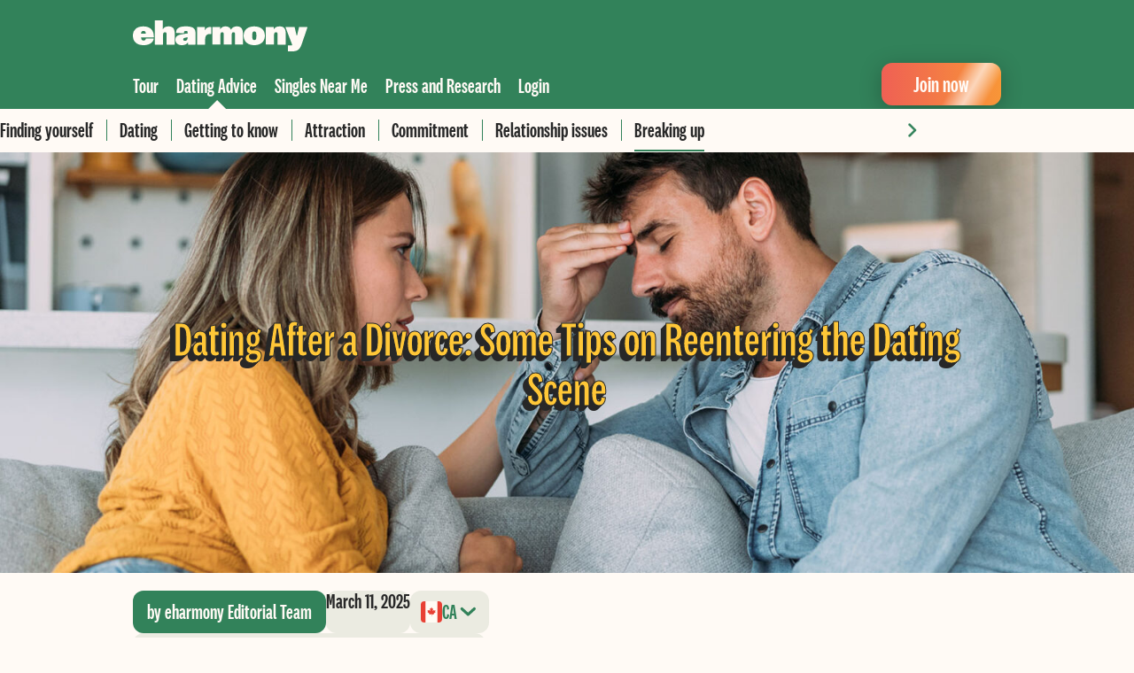

--- FILE ---
content_type: text/html; charset=UTF-8
request_url: https://www.eharmony.ca/dating-advice/break-up/dating-after-divorce/
body_size: 24087
content:
<!DOCTYPE html>
<html lang="en-CA">
<head>
	<meta charset="UTF-8" />
	<link rel='preload' href='https://www.eharmony.ca/wp-content/themes/eharmony-theme/assets/dist/fonts/national-2-compressed-medium.woff2' as='font' type='font/woff2' crossorigin='crossorigin' />
<link rel='preload' href='https://www.eharmony.ca/wp-content/themes/eharmony-theme/assets/dist/fonts/SuisseIntl-Regular-WebS.woff2' as='font' type='font/woff2' crossorigin='crossorigin' />
<link rel='preload' href='https://www.eharmony.ca/wp-content/themes/eharmony-theme/assets/dist/css/theme.css?ver=2.3.4' as='style' />

	<meta name="viewport" content="width=device-width, initial-scale=1.0">
	<style id='wp-img-auto-sizes-contain-inline-css'>
img:is([sizes=auto i],[sizes^="auto," i]){contain-intrinsic-size:3000px 1500px}
/*# sourceURL=wp-img-auto-sizes-contain-inline-css */
</style>
<style id='global-styles-inline-css'>
:root{--wp--preset--aspect-ratio--square: 1;--wp--preset--aspect-ratio--4-3: 4/3;--wp--preset--aspect-ratio--3-4: 3/4;--wp--preset--aspect-ratio--3-2: 3/2;--wp--preset--aspect-ratio--2-3: 2/3;--wp--preset--aspect-ratio--16-9: 16/9;--wp--preset--aspect-ratio--9-16: 9/16;--wp--preset--color--black: #000000;--wp--preset--color--cyan-bluish-gray: #abb8c3;--wp--preset--color--white: #ffffff;--wp--preset--color--pale-pink: #f78da7;--wp--preset--color--vivid-red: #cf2e2e;--wp--preset--color--luminous-vivid-orange: #ff6900;--wp--preset--color--luminous-vivid-amber: #fcb900;--wp--preset--color--light-green-cyan: #7bdcb5;--wp--preset--color--vivid-green-cyan: #00d084;--wp--preset--color--pale-cyan-blue: #8ed1fc;--wp--preset--color--vivid-cyan-blue: #0693e3;--wp--preset--color--vivid-purple: #9b51e0;--wp--preset--color--primary-100: #32825A;--wp--preset--color--primary-200: #FFFAF5;--wp--preset--color--secondary-100: #006E96;--wp--preset--color--secondary-200: #A91E1E;--wp--preset--color--secondary-300: #77390B;--wp--preset--color--secondary-400: #527052;--wp--preset--color--decoration-100: #C3CC98;--wp--preset--color--decoration-200: #FFC737;--wp--preset--color--decoration-300: #E84034;--wp--preset--color--decoration-400: #F89637;--wp--preset--color--decoration-500: #EF6054;--wp--preset--color--accent-100: #282828;--wp--preset--color--accent-200: #A0A096;--wp--preset--color--accent-300: #EBEBE1;--wp--preset--gradient--vivid-cyan-blue-to-vivid-purple: linear-gradient(135deg,rgb(6,147,227) 0%,rgb(155,81,224) 100%);--wp--preset--gradient--light-green-cyan-to-vivid-green-cyan: linear-gradient(135deg,rgb(122,220,180) 0%,rgb(0,208,130) 100%);--wp--preset--gradient--luminous-vivid-amber-to-luminous-vivid-orange: linear-gradient(135deg,rgb(252,185,0) 0%,rgb(255,105,0) 100%);--wp--preset--gradient--luminous-vivid-orange-to-vivid-red: linear-gradient(135deg,rgb(255,105,0) 0%,rgb(207,46,46) 100%);--wp--preset--gradient--very-light-gray-to-cyan-bluish-gray: linear-gradient(135deg,rgb(238,238,238) 0%,rgb(169,184,195) 100%);--wp--preset--gradient--cool-to-warm-spectrum: linear-gradient(135deg,rgb(74,234,220) 0%,rgb(151,120,209) 20%,rgb(207,42,186) 40%,rgb(238,44,130) 60%,rgb(251,105,98) 80%,rgb(254,248,76) 100%);--wp--preset--gradient--blush-light-purple: linear-gradient(135deg,rgb(255,206,236) 0%,rgb(152,150,240) 100%);--wp--preset--gradient--blush-bordeaux: linear-gradient(135deg,rgb(254,205,165) 0%,rgb(254,45,45) 50%,rgb(107,0,62) 100%);--wp--preset--gradient--luminous-dusk: linear-gradient(135deg,rgb(255,203,112) 0%,rgb(199,81,192) 50%,rgb(65,88,208) 100%);--wp--preset--gradient--pale-ocean: linear-gradient(135deg,rgb(255,245,203) 0%,rgb(182,227,212) 50%,rgb(51,167,181) 100%);--wp--preset--gradient--electric-grass: linear-gradient(135deg,rgb(202,248,128) 0%,rgb(113,206,126) 100%);--wp--preset--gradient--midnight: linear-gradient(135deg,rgb(2,3,129) 0%,rgb(40,116,252) 100%);--wp--preset--gradient--premium: linear-gradient(90deg, #EF6054 0%, #F89637 100%);--wp--preset--gradient--match-unlock: linear-gradient(90deg, #006E96 0%, #0EADB2 96.35%);--wp--preset--font-size--small: 13px;--wp--preset--font-size--medium: 20px;--wp--preset--font-size--large: 36px;--wp--preset--font-size--x-large: 42px;--wp--preset--font-size--font-050: 12px;--wp--preset--font-size--font-075: 14px;--wp--preset--font-size--font-100: 18px;--wp--preset--font-size--font-150: 20px;--wp--preset--font-size--font-200: 24px;--wp--preset--font-size--font-300: 28px;--wp--preset--font-size--font-400: 32px;--wp--preset--font-size--font-450: 40px;--wp--preset--font-size--font-500: 44px;--wp--preset--font-size--font-600: 54px;--wp--preset--font-size--font-700: 64px;--wp--preset--font-family--headline: national-2-compressed;--wp--preset--font-family--copy: SuisseIntl;--wp--preset--font-family--icon: parshicons;--wp--preset--spacing--20: 20px;--wp--preset--spacing--30: 30px;--wp--preset--spacing--40: 40px;--wp--preset--spacing--50: 1.5rem;--wp--preset--spacing--60: 2.25rem;--wp--preset--spacing--70: 3.38rem;--wp--preset--spacing--80: 5.06rem;--wp--preset--spacing--10: 10px;--wp--preset--spacing--12: 12px;--wp--preset--spacing--16: 16px;--wp--preset--spacing--36: 36px;--wp--preset--shadow--natural: 6px 6px 9px rgba(0, 0, 0, 0.2);--wp--preset--shadow--deep: 12px 12px 50px rgba(0, 0, 0, 0.4);--wp--preset--shadow--sharp: 6px 6px 0px rgba(0, 0, 0, 0.2);--wp--preset--shadow--outlined: 6px 6px 0px -3px rgb(255, 255, 255), 6px 6px rgb(0, 0, 0);--wp--preset--shadow--crisp: 6px 6px 0px rgb(0, 0, 0);--wp--preset--border-radius--xxs: 4px;--wp--preset--border-radius--xs: 8px;--wp--preset--border-radius--s: 12px;--wp--preset--border-radius--m: 16px;--wp--preset--border-radius--l: 20px;--wp--preset--border-radius--round: 10000px;}:root { --wp--style--global--content-size: 1020px;--wp--style--global--wide-size: 100%; }:where(body) { margin: 0; }.wp-site-blocks > .alignleft { float: left; margin-right: 2em; }.wp-site-blocks > .alignright { float: right; margin-left: 2em; }.wp-site-blocks > .aligncenter { justify-content: center; margin-left: auto; margin-right: auto; }:where(.wp-site-blocks) > * { margin-block-start: 20px; margin-block-end: 0; }:where(.wp-site-blocks) > :first-child { margin-block-start: 0; }:where(.wp-site-blocks) > :last-child { margin-block-end: 0; }:root { --wp--style--block-gap: 20px; }body{padding-top: 0px;padding-right: 0px;padding-bottom: 0px;padding-left: 0px;}a:where(:not(.wp-element-button)){text-decoration: underline;}:root :where(.wp-element-button, .wp-block-button__link){background-color: #32373c;border-width: 0;color: #fff;font-family: inherit;font-size: inherit;font-style: inherit;font-weight: inherit;letter-spacing: inherit;line-height: inherit;padding-top: calc(0.667em + 2px);padding-right: calc(1.333em + 2px);padding-bottom: calc(0.667em + 2px);padding-left: calc(1.333em + 2px);text-decoration: none;text-transform: inherit;}.has-black-color{color: var(--wp--preset--color--black) !important;}.has-cyan-bluish-gray-color{color: var(--wp--preset--color--cyan-bluish-gray) !important;}.has-white-color{color: var(--wp--preset--color--white) !important;}.has-pale-pink-color{color: var(--wp--preset--color--pale-pink) !important;}.has-vivid-red-color{color: var(--wp--preset--color--vivid-red) !important;}.has-luminous-vivid-orange-color{color: var(--wp--preset--color--luminous-vivid-orange) !important;}.has-luminous-vivid-amber-color{color: var(--wp--preset--color--luminous-vivid-amber) !important;}.has-light-green-cyan-color{color: var(--wp--preset--color--light-green-cyan) !important;}.has-vivid-green-cyan-color{color: var(--wp--preset--color--vivid-green-cyan) !important;}.has-pale-cyan-blue-color{color: var(--wp--preset--color--pale-cyan-blue) !important;}.has-vivid-cyan-blue-color{color: var(--wp--preset--color--vivid-cyan-blue) !important;}.has-vivid-purple-color{color: var(--wp--preset--color--vivid-purple) !important;}.has-primary-100-color{color: var(--wp--preset--color--primary-100) !important;}.has-primary-200-color{color: var(--wp--preset--color--primary-200) !important;}.has-secondary-100-color{color: var(--wp--preset--color--secondary-100) !important;}.has-secondary-200-color{color: var(--wp--preset--color--secondary-200) !important;}.has-secondary-300-color{color: var(--wp--preset--color--secondary-300) !important;}.has-secondary-400-color{color: var(--wp--preset--color--secondary-400) !important;}.has-decoration-100-color{color: var(--wp--preset--color--decoration-100) !important;}.has-decoration-200-color{color: var(--wp--preset--color--decoration-200) !important;}.has-decoration-300-color{color: var(--wp--preset--color--decoration-300) !important;}.has-decoration-400-color{color: var(--wp--preset--color--decoration-400) !important;}.has-decoration-500-color{color: var(--wp--preset--color--decoration-500) !important;}.has-accent-100-color{color: var(--wp--preset--color--accent-100) !important;}.has-accent-200-color{color: var(--wp--preset--color--accent-200) !important;}.has-accent-300-color{color: var(--wp--preset--color--accent-300) !important;}.has-black-background-color{background-color: var(--wp--preset--color--black) !important;}.has-cyan-bluish-gray-background-color{background-color: var(--wp--preset--color--cyan-bluish-gray) !important;}.has-white-background-color{background-color: var(--wp--preset--color--white) !important;}.has-pale-pink-background-color{background-color: var(--wp--preset--color--pale-pink) !important;}.has-vivid-red-background-color{background-color: var(--wp--preset--color--vivid-red) !important;}.has-luminous-vivid-orange-background-color{background-color: var(--wp--preset--color--luminous-vivid-orange) !important;}.has-luminous-vivid-amber-background-color{background-color: var(--wp--preset--color--luminous-vivid-amber) !important;}.has-light-green-cyan-background-color{background-color: var(--wp--preset--color--light-green-cyan) !important;}.has-vivid-green-cyan-background-color{background-color: var(--wp--preset--color--vivid-green-cyan) !important;}.has-pale-cyan-blue-background-color{background-color: var(--wp--preset--color--pale-cyan-blue) !important;}.has-vivid-cyan-blue-background-color{background-color: var(--wp--preset--color--vivid-cyan-blue) !important;}.has-vivid-purple-background-color{background-color: var(--wp--preset--color--vivid-purple) !important;}.has-primary-100-background-color{background-color: var(--wp--preset--color--primary-100) !important;}.has-primary-200-background-color{background-color: var(--wp--preset--color--primary-200) !important;}.has-secondary-100-background-color{background-color: var(--wp--preset--color--secondary-100) !important;}.has-secondary-200-background-color{background-color: var(--wp--preset--color--secondary-200) !important;}.has-secondary-300-background-color{background-color: var(--wp--preset--color--secondary-300) !important;}.has-secondary-400-background-color{background-color: var(--wp--preset--color--secondary-400) !important;}.has-decoration-100-background-color{background-color: var(--wp--preset--color--decoration-100) !important;}.has-decoration-200-background-color{background-color: var(--wp--preset--color--decoration-200) !important;}.has-decoration-300-background-color{background-color: var(--wp--preset--color--decoration-300) !important;}.has-decoration-400-background-color{background-color: var(--wp--preset--color--decoration-400) !important;}.has-decoration-500-background-color{background-color: var(--wp--preset--color--decoration-500) !important;}.has-accent-100-background-color{background-color: var(--wp--preset--color--accent-100) !important;}.has-accent-200-background-color{background-color: var(--wp--preset--color--accent-200) !important;}.has-accent-300-background-color{background-color: var(--wp--preset--color--accent-300) !important;}.has-black-border-color{border-color: var(--wp--preset--color--black) !important;}.has-cyan-bluish-gray-border-color{border-color: var(--wp--preset--color--cyan-bluish-gray) !important;}.has-white-border-color{border-color: var(--wp--preset--color--white) !important;}.has-pale-pink-border-color{border-color: var(--wp--preset--color--pale-pink) !important;}.has-vivid-red-border-color{border-color: var(--wp--preset--color--vivid-red) !important;}.has-luminous-vivid-orange-border-color{border-color: var(--wp--preset--color--luminous-vivid-orange) !important;}.has-luminous-vivid-amber-border-color{border-color: var(--wp--preset--color--luminous-vivid-amber) !important;}.has-light-green-cyan-border-color{border-color: var(--wp--preset--color--light-green-cyan) !important;}.has-vivid-green-cyan-border-color{border-color: var(--wp--preset--color--vivid-green-cyan) !important;}.has-pale-cyan-blue-border-color{border-color: var(--wp--preset--color--pale-cyan-blue) !important;}.has-vivid-cyan-blue-border-color{border-color: var(--wp--preset--color--vivid-cyan-blue) !important;}.has-vivid-purple-border-color{border-color: var(--wp--preset--color--vivid-purple) !important;}.has-primary-100-border-color{border-color: var(--wp--preset--color--primary-100) !important;}.has-primary-200-border-color{border-color: var(--wp--preset--color--primary-200) !important;}.has-secondary-100-border-color{border-color: var(--wp--preset--color--secondary-100) !important;}.has-secondary-200-border-color{border-color: var(--wp--preset--color--secondary-200) !important;}.has-secondary-300-border-color{border-color: var(--wp--preset--color--secondary-300) !important;}.has-secondary-400-border-color{border-color: var(--wp--preset--color--secondary-400) !important;}.has-decoration-100-border-color{border-color: var(--wp--preset--color--decoration-100) !important;}.has-decoration-200-border-color{border-color: var(--wp--preset--color--decoration-200) !important;}.has-decoration-300-border-color{border-color: var(--wp--preset--color--decoration-300) !important;}.has-decoration-400-border-color{border-color: var(--wp--preset--color--decoration-400) !important;}.has-decoration-500-border-color{border-color: var(--wp--preset--color--decoration-500) !important;}.has-accent-100-border-color{border-color: var(--wp--preset--color--accent-100) !important;}.has-accent-200-border-color{border-color: var(--wp--preset--color--accent-200) !important;}.has-accent-300-border-color{border-color: var(--wp--preset--color--accent-300) !important;}.has-vivid-cyan-blue-to-vivid-purple-gradient-background{background: var(--wp--preset--gradient--vivid-cyan-blue-to-vivid-purple) !important;}.has-light-green-cyan-to-vivid-green-cyan-gradient-background{background: var(--wp--preset--gradient--light-green-cyan-to-vivid-green-cyan) !important;}.has-luminous-vivid-amber-to-luminous-vivid-orange-gradient-background{background: var(--wp--preset--gradient--luminous-vivid-amber-to-luminous-vivid-orange) !important;}.has-luminous-vivid-orange-to-vivid-red-gradient-background{background: var(--wp--preset--gradient--luminous-vivid-orange-to-vivid-red) !important;}.has-very-light-gray-to-cyan-bluish-gray-gradient-background{background: var(--wp--preset--gradient--very-light-gray-to-cyan-bluish-gray) !important;}.has-cool-to-warm-spectrum-gradient-background{background: var(--wp--preset--gradient--cool-to-warm-spectrum) !important;}.has-blush-light-purple-gradient-background{background: var(--wp--preset--gradient--blush-light-purple) !important;}.has-blush-bordeaux-gradient-background{background: var(--wp--preset--gradient--blush-bordeaux) !important;}.has-luminous-dusk-gradient-background{background: var(--wp--preset--gradient--luminous-dusk) !important;}.has-pale-ocean-gradient-background{background: var(--wp--preset--gradient--pale-ocean) !important;}.has-electric-grass-gradient-background{background: var(--wp--preset--gradient--electric-grass) !important;}.has-midnight-gradient-background{background: var(--wp--preset--gradient--midnight) !important;}.has-premium-gradient-background{background: var(--wp--preset--gradient--premium) !important;}.has-match-unlock-gradient-background{background: var(--wp--preset--gradient--match-unlock) !important;}.has-small-font-size{font-size: var(--wp--preset--font-size--small) !important;}.has-medium-font-size{font-size: var(--wp--preset--font-size--medium) !important;}.has-large-font-size{font-size: var(--wp--preset--font-size--large) !important;}.has-x-large-font-size{font-size: var(--wp--preset--font-size--x-large) !important;}.has-font-050-font-size{font-size: var(--wp--preset--font-size--font-050) !important;}.has-font-075-font-size{font-size: var(--wp--preset--font-size--font-075) !important;}.has-font-100-font-size{font-size: var(--wp--preset--font-size--font-100) !important;}.has-font-150-font-size{font-size: var(--wp--preset--font-size--font-150) !important;}.has-font-200-font-size{font-size: var(--wp--preset--font-size--font-200) !important;}.has-font-300-font-size{font-size: var(--wp--preset--font-size--font-300) !important;}.has-font-400-font-size{font-size: var(--wp--preset--font-size--font-400) !important;}.has-font-450-font-size{font-size: var(--wp--preset--font-size--font-450) !important;}.has-font-500-font-size{font-size: var(--wp--preset--font-size--font-500) !important;}.has-font-600-font-size{font-size: var(--wp--preset--font-size--font-600) !important;}.has-font-700-font-size{font-size: var(--wp--preset--font-size--font-700) !important;}.has-headline-font-family{font-family: var(--wp--preset--font-family--headline) !important;}.has-copy-font-family{font-family: var(--wp--preset--font-family--copy) !important;}.has-icon-font-family{font-family: var(--wp--preset--font-family--icon) !important;}
:root :where(.wp-block-pullquote){font-size: 1.5em;line-height: 1.6;}
/*# sourceURL=global-styles-inline-css */
</style>
<link rel='stylesheet' id='theme-css' href='https://www.eharmony.ca/wp-content/themes/eharmony-theme/assets/dist/css/theme.css?ver=2.3.4' media='all' />
<link rel='stylesheet' id='psg-registration-form-css' href='/wp-content/plugins/psg-registration-form/assets/dist/css/registration-form-eharmony.css?ver=2.19.10' media='all' />
<script src="https://www.eharmony.ca/common/dynamicconf" id="dynamicconf-js" nonce="c7e66a43fa350c9538c8b9820361a156"></script>
<script src="https://www.eharmony.ca/wp-content/themes/eharmony-theme/assets/dist/js/theme.js?ver=2.3.4" id="theme-js" defer data-wp-strategy="defer" nonce="c7e66a43fa350c9538c8b9820361a156"></script>
		<link rel="shortcut icon" href="/favicon.ico">
		<link rel="shortcut icon" href="/favicon.svg" type="image/svg+xml">
		<meta name="application-name" content="eharmony">
		<meta name="theme-color" content="#32825a">
		<link rel="alternate" hreflang="en-US" href="https://www.eharmony.com/dating-advice/break-up/dating-after-divorce/"><link rel="alternate" hreflang="en-GB" href="https://www.eharmony.co.uk/dating-advice/break-up/dating-after-divorce/"><link rel="alternate" hreflang="en-AU" href="https://www.eharmony.com.au/dating-advice/break-up/dating-after-divorce/"><link rel="alternate" hreflang="en-CA" href="https://www.eharmony.ca/dating-advice/break-up/dating-after-divorce/">

<title>Dating After a Divorce - A Guide to Starting Again</title>
<meta name="description" content="Dating after a divorce? We take a look at some of the challenges and newfound opportunities in the dating scene and how to start dating after divorce.">
<link rel="canonical" href="https://www.eharmony.ca/dating-advice/break-up/dating-after-divorce/" />
<meta name="robots" content="index,follow">

<meta property="og:type" content="article">
<meta property="og:title" content="Dating After a Divorce - A Guide to Starting Again">
<meta property="og:site_name" content="eharmony">
<meta property="og:description" content="Dating after a divorce? We take a look at some of the challenges and newfound opportunities in the dating scene and how to start dating after divorce.">
<meta property="og:url" content="https://www.eharmony.ca/dating-advice/break-up/dating-after-divorce/">
<meta property="og:image" content="https://www.eharmony.ca/wp-content/uploads/sites/2/2023/10/dating-after-divorce-1024x427.jpg">
<script type="application/ld+json" nonce="c7e66a43fa350c9538c8b9820361a156">
{"@context":"https://schema.org","@graph":[{"@type":"FAQPage","mainEntity":[{"@type":"Question","name":"How long should you wait to date after divorce?","acceptedAnswer":{"@type":"Answer","text":"There's no one-size-fits-all answer. Generally, it’s wise to give yourself time to heal and reflect on what you want before dating after a divorce. A study showed that 78% of women were already thinking about dating again at the time of signing divorce papers, and 65% took the plunge back into dating life during the first year, post-divorce.((Worthy: \"Dating After Divorce In 2019\")) So, in general, it might make sense to wait at least six months to a year, but it really depends on your emotional readiness. Focus on self-care and rebuilding your confidence first. When you feel genuinely ready, that’s the right time for you."}},{"@type":"Question","name":"How do I know I am ready to date after divorce?","acceptedAnswer":{"@type":"Answer","text":"You’re ready when you feel emotionally stable and genuinely interested in connecting with someone new. There can be signs including having processed your past relationship, feeling positive about the future, and enjoying your own company. If you're excited rather than anxious about dating, and have a clear sense of what you want, you’re likely ready."}}]},{"@type":"Article","mainEntityOfPage":{"@type":"WebPage","reviewedBy":{"@type":"Person","name":"Dr Lalitaa Suglani","familyName":"Suglani","givenName":"Dr Lalitaa","url":"https://www.eharmony.ca/about/our-experts/lalitaa-suglani/","sameAs":["https://drlalitaa.com/","https://www.facebook.com/DrLalitaa/","https://uk.linkedin.com/in/dr-lalitaa-suglani","https://www.instagram.com/dr.lalitaa/","https://www.youtube.com/channel/UCuWuiIsl_Sz4vJZXTGW7fZg"],"jobTitle":"Psychologist","description":"Award-winning psychologist, eharmony relationship expert, international speaker and author.","hasCredential":{"@type":"EducationalOccupationalCredential","name":"Doctorate in Counselling Psychology"},"alumniOf":{"@type":"EducationalOrganization","name":"University of Wolverhampton","sameAs":"https://www.wlv.ac.uk/","award":"Best Psychologist, Global Business Awards , Most Life-Changing Psychologist, Global Health & Pharma Mental Health awards"},"@id":"https://www.eharmony.ca/about/our-experts/lalitaa-suglani/#person"},"breadcrumb":{"@type":"BreadcrumbList","@id":"https://www.eharmony.ca/dating-advice/break-up/dating-after-divorce/#breadcrumb"},"@id":"https://www.eharmony.ca/dating-advice/break-up/dating-after-divorce/#webpage"},"headline":"Dating After a Divorce: Some Tips on Reentering the Dating Scene","datePublished":"2025-03-11T14:56:38+00:00","dateModified":"2025-05-15T11:50:19+00:00","description":"Dating after a divorce? We take a look at some of the challenges and newfound opportunities in the dating scene and how to start dating after divorce.","image":"https://www.eharmony.ca/wp-content/uploads/sites/2/2023/10/dating-after-divorce-1024x427.jpg","author":{"@type":"Person","name":"eharmony Editorial Team","familyName":"Editorial Team","givenName":"eharmony","url":"https://www.eharmony.ca/about/our-authors/editorialteam/","sameAs":[],"hasCredential":{"@type":"EducationalOccupationalCredential"},"@id":"https://www.eharmony.ca/about/our-authors/editorialteam/#person"},"publisher":{"@type":"OnlineBusiness","name":"eharmony","brand":"eharmony","url":"https://www.eharmony.ca","logo":{"@type":"ImageObject","url":"https://www.eharmony.ca/wp-content/plugins/parship-seo/assets/img/rich_snippet_logo_eharmony.svg"},"sameAs":[],"@id":"https://www.eharmony.ca/dating-advice/break-up/dating-after-divorce/#organization"}},{"@type":"BreadcrumbList","itemListElement":[{"@type":"ListItem","position":1,"item":{"@type":"WebPage","name":"eharmony","url":"https://www.eharmony.ca","@id":"https://www.eharmony.ca"}},{"@type":"ListItem","position":2,"item":{"@type":"WebPage","name":"Dating advice","url":"https://www.eharmony.ca/dating-advice/","@id":"https://www.eharmony.ca/dating-advice/"}},{"@type":"ListItem","position":3,"item":{"@type":"WebPage","name":"Break up","url":"https://www.eharmony.ca/dating-advice/break-up/","@id":"https://www.eharmony.ca/dating-advice/break-up/"}},{"@type":"ListItem","position":4,"item":{"@type":"WebPage","name":"Dating After a Divorce: Some Tips on Reentering the Dating Scene","url":"https://www.eharmony.ca/dating-advice/break-up/dating-after-divorce/","@id":"https://www.eharmony.ca/dating-advice/break-up/dating-after-divorce/"}}],"@id":"https://www.eharmony.ca/dating-advice/break-up/dating-after-divorce/#breadcrumb"}]}
</script>


<style class='wp-fonts-local'>
@font-face{font-family:national-2-compressed;font-style:normal;font-weight:400;font-display:swap;src:url('https://www.eharmony.ca/wp-content/themes/eharmony-theme/assets/dist/fonts/national-2-compressed-medium.woff2') format('woff2');font-stretch:normal;}
@font-face{font-family:SuisseIntl;font-style:normal;font-weight:300;font-display:swap;src:url('https://www.eharmony.ca/wp-content/themes/eharmony-theme/assets/dist/fonts/SuisseIntl-Light-WebS.woff2') format('woff2');font-stretch:normal;}
@font-face{font-family:SuisseIntl;font-style:normal;font-weight:400;font-display:swap;src:url('https://www.eharmony.ca/wp-content/themes/eharmony-theme/assets/dist/fonts/SuisseIntl-Regular-WebS.woff2') format('woff2');font-stretch:normal;}
@font-face{font-family:SuisseIntl;font-style:italic;font-weight:400;font-display:swap;src:url('https://www.eharmony.ca/wp-content/themes/eharmony-theme/assets/dist/fonts/SuisseIntl-RegularItalic-WebS.woff2') format('woff2');font-stretch:normal;}
@font-face{font-family:SuisseIntl;font-style:normal;font-weight:500;font-display:swap;src:url('https://www.eharmony.ca/wp-content/themes/eharmony-theme/assets/dist/fonts/SuisseIntl-Medium-WebS.woff2') format('woff2');font-stretch:normal;}
@font-face{font-family:SuisseIntl;font-style:italic;font-weight:500;font-display:swap;src:url('https://www.eharmony.ca/wp-content/themes/eharmony-theme/assets/dist/fonts/SuisseIntl-MediumItalic-WebS.woff2') format('woff2');font-stretch:normal;}
@font-face{font-family:SuisseIntl;font-style:normal;font-weight:700;font-display:swap;src:url('https://www.eharmony.ca/wp-content/themes/eharmony-theme/assets/dist/fonts/SuisseIntl-Bold-WebS.woff2') format('woff2');font-stretch:normal;}
@font-face{font-family:parshicons;font-style:normal;font-weight:400;font-display:swap;src:url('https://www.eharmony.ca/wp-content/themes/eharmony-theme/assets/dist/fonts/parshicons.woff2') format('woff2');font-stretch:normal;}
</style>
</head>

<body id="top" class="wp-singular advisers-template-default single single-advisers postid-6362 wp-embed-responsive wp-theme-eharmony-theme document-has-breadcrumbs navigation-has-sub-menu content-has-sidebar mobile-sticky-chapter-select">


<div class="sticky-navigation has-sub-navi">

	<div class="main-grid">
		<div class="inner">
			<a href="/" aria-label="Home">
				<svg width="197" height="35" viewBox="0 0 197 35" class="logo desktop">
					<use xlink:href="#logo" />
				</svg>
			</a>
		</div>
		<div class="inner">

			<nav class="main">
				<button
					id="burger"
					class="icon-menu open toggle-navigation without-style"
					aria-label="Open menu"
					data-bi-id="mobile-navigation-toggle"
				>
					<svg width="24" height="24" viewBox="0 0 24 24" stroke="#fff" stroke-width="2.3">
						<path d="M1 6.2 23 6.2M1 12 23 12M1 17.8 23 17.8" />
					</svg>
				</button>

				<div class="overlay toggle-navigation"></div>

				<nav class="mobile" inert>
					<div class="menu-header inner">
						<a href="/" aria-label="Home">
							<svg width="130" height="24" viewBox="0 0 197 35" class="logo mobile">
								<use xlink:href="#logo" />
							</svg>
						</a>
						<button
							class="icon-menu close toggle-navigation without-style"
							aria-label="Close menu"
							data-bi-id="mobile-navigation-toggle"
						>
							<svg width="24" height="24" viewBox="0 0 24 24" stroke-width="2.3" stroke-linecap="round" stroke="#fff">
								<path d="m4 4 16 16M20 4 4 20" />
							</svg>
						</button>
					</div>
					<ul id="menu-mobile-navigation" class="menu  mobile"><li id="menu-item-2060" class="icon icon--keys menu-item menu-item-type-custom menu-item-object-custom"><a href="/login/" class="icon icon--keys menu-item menu-item-type-custom menu-item-object-custom">Login</a></li>
<li id="menu-item-2061" class="icon icon--compass menu-item menu-item-type-post_type menu-item-object-page"><a href="https://www.eharmony.ca/tour/" class="icon icon--compass menu-item menu-item-type-post_type menu-item-object-page">Tour</a></li>
<li id="menu-item-2062" class="icon icon--bulb menu-item menu-item-type-post_type menu-item-object-page current-menu-ancestor current-menu-parent"><a href="https://www.eharmony.ca/dating-advice/" class="icon icon--bulb menu-item menu-item-type-post_type menu-item-object-page current-menu-ancestor current-menu-parent">Dating Advice</a></li>
<li id="menu-item-5108" class="icon icon--pin menu-item menu-item-type-post_type menu-item-object-page"><a href="https://www.eharmony.ca/local-singles-near/" class="icon icon--pin menu-item menu-item-type-post_type menu-item-object-page">Singles Near Me</a></li>
<li id="menu-item-5320" class="icon icon--halfling-list-alt menu-item menu-item-type-post_type menu-item-object-page"><a href="https://www.eharmony.ca/press-and-research/" class="icon icon--halfling-list-alt menu-item menu-item-type-post_type menu-item-object-page">Press and Research</a></li>
</ul>					<hr class="wp-block-separator">
					<a href="/profile/registration"
						class="wp-block-button is-style-knightrider">
						<span class="wp-block-button__link">
							Join now						</span>
					</a>
				</nav>

				<ul id="menu-header-navigation" class="menu main"><li id="menu-item-2080" class="tour menu-item menu-item-type-post_type menu-item-object-page menu-item-has-children menu-item-2080"><a href="https://www.eharmony.ca/tour/">Tour</a></li>
<li id="menu-item-2082" class="adviser menu-item menu-item-type-post_type menu-item-object-page menu-item-has-children current-menu-ancestor current-menu-parent has-subnavigation menu-item-2082"><a href="https://www.eharmony.ca/dating-advice/">Dating Advice</a><div class="sub-menu-wrapper"><div class="inner scroll-slider">
<ul class="sub-menu scroll-slider-wrapper">
	<li id="menu-item-2088" class="menu-item menu-item-type-taxonomy menu-item-object-adviser_category menu-item-2088"><a href="https://www.eharmony.ca/dating-advice/finding-yourself/">Finding yourself</a></li>
	<li id="menu-item-2084" class="menu-item menu-item-type-taxonomy menu-item-object-adviser_category menu-item-2084"><a href="https://www.eharmony.ca/dating-advice/dating/">Dating</a></li>
	<li id="menu-item-2085" class="menu-item menu-item-type-taxonomy menu-item-object-adviser_category menu-item-2085"><a href="https://www.eharmony.ca/dating-advice/getting-to-know/">Getting to know</a></li>
	<li id="menu-item-2087" class="menu-item menu-item-type-taxonomy menu-item-object-adviser_category menu-item-2087"><a href="https://www.eharmony.ca/dating-advice/attraction/">Attraction</a></li>
	<li id="menu-item-2086" class="menu-item menu-item-type-taxonomy menu-item-object-adviser_category menu-item-2086"><a href="https://www.eharmony.ca/dating-advice/commitment/">Commitment</a></li>
	<li id="menu-item-2089" class="menu-item menu-item-type-taxonomy menu-item-object-adviser_category menu-item-2089"><a href="https://www.eharmony.ca/dating-advice/relationship-issues/">Relationship issues</a></li>
	<li id="menu-item-2090" class="menu-item menu-item-type-taxonomy menu-item-object-adviser_category current-menu-ancestor current-menu-parent menu-item-2090"><a href="https://www.eharmony.ca/dating-advice/break-up/">Breaking up</a></li>
</ul>
<button class="button-prev" title="Previous"></button><button class="button-next" title="Next"></button></div></div></li>
<li id="menu-item-5107" class="menu-item menu-item-type-post_type menu-item-object-page menu-item-5107"><a href="https://www.eharmony.ca/local-singles-near/">Singles Near Me</a></li>
<li id="menu-item-5319" class="menu-item menu-item-type-post_type menu-item-object-page menu-item-5319"><a href="https://www.eharmony.ca/press-and-research/">Press and Research</a></li>
<li id="menu-item-690" class="menu-item menu-item-type-custom menu-item-object-custom menu-item-690"><a href="/login/">Login</a></li>
</ul>			</nav>

			<div class="wp-block-button is-style-knightrider is-small desktop">
				<a class="wp-block-button__link" href="/profile/registration">
					Join now				</a>
			</div>

		</div>
	</div>

</div>

<article class="pillar-page post-6362 advisers type-advisers status-publish has-post-thumbnail hentry adviser_category-break-up dating_hub_tag-dates dating_hub_tag-love-without-limits dating_hub_tag-self-discovery dating_hub_tag-singles" data-bi-id="content">

			<div class="main-grid">
			<div class="pillar-page-header wp-block-cover alignfull">
				<span aria-hidden="true"
						class="wp-block-cover__background has-background-dim"></span>
				<img width="1920" height="800" src="https://www.eharmony.ca/wp-content/uploads/sites/2/2023/10/dating-after-divorce.jpg" class="wp-block-cover__image-background wp-post-image" alt="Man and woman sitting on sofa and man looking thoughtful as symbol for dating after divorce" loading="eager" fetchpriority="high" style="object-position: 44% 0%;" decoding="async" srcset="/wp-content/uploads/sites/2/2023/10/dating-after-divorce.jpg 1920w, /wp-content/uploads/sites/2/2023/10/dating-after-divorce-300x125.jpg 300w, /wp-content/uploads/sites/2/2023/10/dating-after-divorce-1024x427.jpg 1024w, /wp-content/uploads/sites/2/2023/10/dating-after-divorce-768x320.jpg 768w, /wp-content/uploads/sites/2/2023/10/dating-after-divorce-1536x640.jpg 1536w" sizes="(max-width: 1920px) 100vw, 1920px" />				<div class="wp-block-cover__inner-container">
					<h1 class="has-text-align-center">
						Dating After a Divorce: Some Tips on Reentering the Dating Scene					</h1>
				</div>
			</div>
		</div>
	
	
<div id="regform-container"
	class="wp-block-group is-style-default has-primary-100-background-color has-background mobile-only">
	<div class="wp-block-group__inner-container">
		
<form
	class="psg-reg-form non-binary hetero no-preselect has-primary-100-background-color default wp-block-psg-registration has-background has-primary-100-background-color"	novalidate
	method="post"
	action="/profile/registration"
	autocomplete="off"
	data-bi-id="psg-regform"
	data-bi-enabled="true"
	data-cf-turnstile="true"
>

	
<input type="hidden" name="userIntent" value="">

<input type="hidden" name="terms" value="on">
<div class="form-headline"><img width="320" height="75" src="https://www.eharmony.ca/wp-content/themes/eharmony-theme/assets/dist/images/start_free_today.png" alt="start free today" /></div>


<div class="gender-select"
	data-bi-id="gender-select" >

	<input type="hidden" name="essex" value="">
	<input type="hidden" name="searchGenders" value="">

	<div class="gender-error form-error" aria-live="polite" role="alert"
		data-error-text="Please specify your gender."></div>

	<div class="form-grid">
		<fieldset aria-required="true" role="radiogroup">
			<legend class="radio-group-label">
				I am			</legend>
			<div class="form-grid">
				<span class="form-input radio">
					<input
						id="mysexW-1"
						name="mysex"
						type="radio"
						value="1"
						data-gender="FEMALE"
						aria-label="I am a woman"
											>
					<label for="mysexW-1" class="female">
						a woman					</label>
				</span>
				<span class="form-input radio">
					<input
						id="mysexM-2"
						name="mysex"
						type="radio"
						value="0"
						data-gender="MALE"
						aria-label="I am a man"
											>
					<label for="mysexM-2" class="male">
						a man					</label>
				</span>

									<span class="form-input radio">
						<input
							id="mysexNB-3"
							name="mysex"
							type="radio"
							value="4"
							data-gender="DIVERSE"
							aria-label="I am nonbinary"
						>
						<label for="mysexNB-3" class="non-binary">
							nonbinary						</label>
					</span>
							</div>

		</fieldset>

		<fieldset>
			<legend class="radio-group-label">
				I am looking for			</legend>
			<div class="form-grid">
				<span class="form-input radio">
					<input
						id="essexW-4"
						name="essexW"
						data-bi-id="essexW"
						type="checkbox"
						value="1"
						data-gender="FEMALE"
						class="essex-input"
						aria-required="true"
						aria-label="I am looking for a woman"
											>
					<label for="essexW-4" class="female">
						a woman					</label>
				</span>

				<span class="form-input radio">
					<input
						id="essexM-5"
						name="essexM"
						data-bi-id="essexM"
						type="checkbox"
						value="0"
						data-gender="MALE"
						class="essex-input"
						aria-required="true"
						aria-label="I am looking for a man"
											>
					<label for="essexM-5" class="male">
						a man					</label>
				</span>

									<span class="form-input radio">
						<input
							id="essexNB-6"
							name="essexNb"
							data-bi-id="essexNb"
							type="checkbox"
							value="4"
							data-gender="DIVERSE"
							class="essex-input"
							aria-required="true"
							aria-label="I am looking for nonbinary people"
						>
						<label for="essexNB-6" class="non-binary">
							nonbinary people						</label>
					</span>
							</div>
		</fieldset>
	</div>

			<p class="notice-nonbinary">You can add more detail about your gender in your profile</p>
	
</div>


<div class="email-password hidden" inert>

	<div class="form-grid">
		<div class="form-row">
			<div class="email-error form-error" data-bi-id="email-error"
				aria-live="polite"
				role="alert"
				data-error-text="Please supply your email address."></div>
			<div class="form-input email">
				<label for="email-7">
					Your Email				</label>
				<input
					id="email-7"
					class="reg-form-email"
					type="email"
					name="email"
					value=""
					placeholder="Your Email"
					autocomplete="off"
					aria-invalid="false"
					aria-required="true"
					data-bi-id="reg-email-input"
				>
			</div>
		</div>

		<div class="form-row">
			<div
				id="password-restriction-info-9"
				aria-live="polite"
				role="alert"
				class="password-restriction-info form-notice"
			>
				<p>For your security, use the following password format:</p>
				<ul>
					<li class="min-characters">
						At least 8 characters					</li>
					<li class="letters-and-numbers">
						Letters AND numbers/special characters					</li>
					<li class="part-of-email">
						Must not be the same as your email address					</li>
				</ul>
			</div>
			<div class="password-empty-error form-error" data-bi-id="password-empty-error"
				aria-live="polite"
				role="alert"
				data-error-text="Please determine your personal password."></div>
			<div
				class="password-invalid-error form-error"
				data-bi-id="password-invalid-error"
				aria-live="polite"
				role="alert"
				data-error-text="Your password is not compliant with our restrictions."
			></div>
			<div class="form-input password">
				<label for="password-8">
					Create your password				</label>
				<input
					id="password-8"
					class="reg-form-password"
					type="password"
					name="password"
					value=""
					placeholder="Create your password"
					autocomplete="new-password"
					aria-invalid="false"
					aria-required="true"
					data-bi-id="reg-password-input"
				>
			</div>
		</div>
	</div>

</div>
<div class="hidden">
	<p class="terms" inert></p>
</div>
<div class="hidden">
	<div class="turnstile-container form-grid">
		<div class="turnstile-error form-error" role="alert" aria-live="polite"
			data-error-text="Please confirm that you are human."></div>
		<div
			id="turnstile_10"
			class="cf-turnstile"
			inert
			data-action="editorial_registration"
		></div>
	</div>
</div>

<button
	type="submit"
	class="wp-block-button has-custom-width wp-block-button__width-100 is-style-knightrider"
	data-bi-id="reg-submit-button"
>
	<span class="wp-block-button__link">
		Join now	</span>
</button>



</form>
	</div>
</div>

	<div class="site-content-with-sidebar">
		<div class="hentry__inner">
			
<div class="hentry__meta advisers__meta">

	<span class="meta meta__author">
			<a href="https://www.eharmony.ca/about/our-authors/editorialteam/">by eharmony Editorial Team</a>	</span>

			<span class="meta meta__date">
		March 11, 2025	</span>
	
			<div class="language-container">
					<button
			class="current-language"
			aria-haspopup="listbox"
			aria-expanded="false"
			aria-label="Select language"
			aria-controls="language-list"
			type="button"
		>
			<img loading="lazy" src="https://www.eharmony.ca/wp-content/themes/eharmony-theme/assets/img/flags/ca.svg" alt="" width="24" height="24">
			CA			<svg xmlns="http://www.w3.org/2000/svg" class="icon-down" style="stroke-linecap:round;stroke-linejoin:round;" viewBox="0 0 24 24" width="24"
				height="24">
				<path d="m4 8 8.8 8 8.8-8" style="fill:none;stroke-width:4px" transform="matrix(.8 0 0 .8 2.1 2.1)"/>
			</svg>
		</button>
					<ul class="language-list" role="listbox" id="language-list">
				<li role="option"><a href="https://www.eharmony.com/dating-advice/break-up/dating-after-divorce/" hreflang="en-US"><img loading="lazy" src="https://www.eharmony.ca/wp-content/themes/eharmony-theme/assets/img/flags/us.svg" alt="" width="24" height="24">US</a></li><li role="option"><a href="https://www.eharmony.co.uk/dating-advice/break-up/dating-after-divorce/" hreflang="en-GB"><img loading="lazy" src="https://www.eharmony.ca/wp-content/themes/eharmony-theme/assets/img/flags/uk.svg" alt="" width="24" height="24">UK</a></li><li role="option"><a href="https://www.eharmony.com.au/dating-advice/break-up/dating-after-divorce/" hreflang="en-AU"><img loading="lazy" src="https://www.eharmony.ca/wp-content/themes/eharmony-theme/assets/img/flags/au.svg" alt="" width="24" height="24">AU</a></li>			</ul>
		</div>
		<script nonce="c7e66a43fa350c9538c8b9820361a156">
	document.addEventListener('DOMContentLoaded', function () {
		const languageContainer = document.querySelector('.language-container');
		const currentLanguageButton = languageContainer.querySelector('.current-language');

		currentLanguageButton.addEventListener('click', () => {
			currentLanguageButton.classList.toggle('active')
			const isExpanded = currentLanguageButton.getAttribute('aria-expanded') === 'true';
			currentLanguageButton.setAttribute('aria-expanded', !isExpanded);
		});

		document.addEventListener('click', function (event) {
			if (!languageContainer.contains(event.target)) {
				currentLanguageButton.classList.remove('active');
				currentLanguageButton.setAttribute('aria-expanded', false);
			}
		});
	});
</script>

			<div class="meta meta__reviewed-by">
			<span class="show-tooltip"><span class="tooltip" role="tooltip" id="expert-review">This article has been reviewed by Dr Lalitaa Suglani, an eharmony relationship expert. The content has been checked for accuracy and legitimacy based on the qualifications of our expert prior to publication.</span><span aria-describedby="expert-review">Reviewed</span></span> by <a href="https://www.eharmony.ca/about/our-experts/lalitaa-suglani/">Relationship expert Dr Lalitaa Suglani</a>		</div>
	</div>
		</div>
	</div>

	
					<div class="chapter-select">
				<select>
					<option value="pillar-content">
						Table of Contents					</option>
											<option value="Challenges-in-finding-love-after-a-divorce">
							Challenges in finding love after a divorce						</option>
											<option value="20-tips-for-dating-after-divorce">
							20 tips for dating after divorce						</option>
											<option value="Dating-after-divorce-guidelines">
							Dating after divorce guidelines						</option>
											<option value="q-and-a-expert-backed-answers-to-your-questions">
							Q&A – Expert backed answers to your questions						</option>
									</select>
			</div>
			
	<div id="pillar-content" class="site-content-with-sidebar">

		<div class="hentry__inner">

			<div class="
			hentry__content advisers__content hentry__content--is-content advisers__content--is-content			">
				
<p>Being recently divorced can leave you in a scary and unfamiliar place. Particularly for long-term partnerships, it can often leave you feeling like you’ve lost the other half of you and don’t know how to operate properly as an individual, let alone even begin to think about how to start dating after divorce.</p>



<p>The sometimes overwhelming surge of emotions and grief will pass with time though and once you start dating after a divorce again, then it only gets more complicated. So here’s our guide to getting past those challenges and rediscovering happiness with someone new.</p>



<div  class="wp-block-group has-accent-300-background-color has-background is-layout-constrained wp-block-group-is-layout-constrained" style="border-radius:20px;margin-bottom:var(--wp--preset--spacing--30);padding-top:24px;padding-right:24px;padding-bottom:24px;padding-left:24px"><div class="wp-block-group__inner-container">
<h2 class="wp-block-heading has-primary-100-color has-text-color has-link-color has-font-400-font-size wp-elements-8ec67e701d7e266180110af4c22e6839" style="padding-top:0;padding-bottom:var(--wp--preset--spacing--10)"><strong>Key takeaways on dating after divorce</strong></h2>



<p>Dating after divorce is a fresh start that requires patience and self-awareness. Here are key insights:</p>



<ul class="wp-block-list is-style-checkmarks">
<li class="has-font-150-font-size"><strong>How long after divorce to date</strong> – there’s no set timeline; focus on emotional readiness, ensure you’ve processed your feelings and are open to new connections before starting again.</li>



<li><strong>Challenges in finding love after a divorce</strong> – emotional baggage, trust issues, and adjusting to modern dating norms can make reentering the dating scene difficult, but self-awareness and patience can help ease the process.</li>



<li><strong>Tips for dating after a divorce – </strong>take your time, set healthy boundaries, and focus on personal growth to build a strong foundation for a new relationship.</li>
</ul>



<p>To gain a deeper understanding of what dating after divorce means, read the article below, where we also reflect on some practical tips.</p>
</div></div>



<h2 data-chapter-name="Challenges in finding love after a divorce" class="wp-block-heading" id="Challenges-in-finding-love-after-a-divorce">Some of the challenges in finding love after a divorce</h2>



<p>You might ask yourself “Why is dating after divorce so hard?” Reentering the dating world can be a tough journey, full of unique challenges that can make it feel overwhelming. Here are some of them:</p>



<h3 class="wp-block-heading"><strong>Getting rid of emotional baggage</strong></h3>



<p>The first and probably toughest hurdle you’ll have to overcome is the grief and emotional fallout from your divorce. According to a study by the National Library of Medicine, the three leading causes of divorce are lack of commitment, infidelity and excessive conflict<sup id="rf1-6362"><a href="#fn1-6362" title="Forbes: &#8220;Revealing Divorce Statistics In 2023&#8221;" rel="footnote">1</a></sup>. </p>



<p>These are quite difficult setbacks to overcome and can leave you with profound feelings of loss, betrayal, disappointment, hopelessness and rage, which you’ll have to deal with to some reasonable level before you even think about healthy dating after a divorce. </p>



<p><strong>Tip</strong>: Time and sometimes, professional therapy, are the only things that will help heal these emotional wounds.</p>



<h3 class="wp-block-heading">Regaining self-esteem</h3>



<p>Divorced people can often feel like damaged goods. As if the failure of their marriage reflects something broken in them. Regaining this self-esteem after a divorce can be trickier than after a simple break-up. So before looking at finding love after marriage, you must first learn to love yourself again. </p>



<p><strong>Tip</strong>: Rely on your support structure of friends and family to get some perspective on your problems as well as provide a safe space to work through your sense of grief and failure.</p>



<h3 class="wp-block-heading">Processing the trauma</h3>



<p>The legal issues around divorces, particularly drawn-out acrimonious ones that can also sometimes involve children, can also be a huge stressor that stops divorced people from moving on. It’s difficult to start the healing process when you still feel like you’re reliving the traumatic event. It’s important to take time for yourself and confront the truth that however long the process takes, you are a single person again.&nbsp;This may also not be your first divorce and each one of these ruptures further darkens your faith in the notion of marriage and love, as a whole. </p>



<p><strong>Tip</strong>: Perhaps then it’s time to change your approach to dating after a divorce and look for different types of romantic opportunities.</p>



<h3 class="wp-block-heading">Rebuilding self-confidence and self-identity</h3>



<p>We can also often struggle with self-confidence after a divorce, as we feel as if the onus of the marriage breaking down is partially on us. And while this may be a reasonable perspective, it won’t help you heal. Now’s a good time to also explore yourself more deeply. </p>



<p><strong>Tip</strong>: Reacquaint yourself with who you are outside of your couple identity and start practicing some self-care so you can be the best possible version of yourself when you hit the dating scene.&nbsp;&nbsp;&nbsp;</p>



<div  class="wp-block-group pillar-page-teaser has-support-300-background-color has-background is-layout-constrained wp-block-group-is-layout-constrained"><div class="wp-block-group__inner-container">
<p class="is-style-heading has-font-300-font-size has-decoration-200-color has-text-color" style="padding-top:0;padding-bottom:var(--wp--preset--spacing--10)">Tips to deal with the fear of falling in love (again)</p>



<p class="has-font-100-font-size has-accent-100-color has-text-color" style="padding-bottom:var(--wp--preset--spacing--16)">After not being single for many years and going through a divorce, it can be terrifying to think about getting back to dating or even falling in love again. The good news is that you can get over the anxiety, and you will eventually be able to trust someone with all your heart and form deep, meaningful connections.</p>



<div class="wp-block-buttons is-content-justification-center is-layout-flex wp-block-buttons-is-layout-flex">
<div class="wp-block-button is-style-fill"><a class="wp-block-button__link wp-element-button" href="/dating-advice/attraction/fear-of-falling-in-love/">How to deal with the fear of falling in love</a></div>
</div>
</div></div>



<div class="wp-block-cover is-light" style="margin-top:20px;margin-bottom:20px;min-height:300px;aspect-ratio:unset;"><span aria-hidden="true" class="wp-block-cover__background has-accent-100-background-color has-background-dim"></span><img loading="lazy" decoding="async" width="980" height="420" class="wp-block-cover__image-background wp-image-2229" alt="Woman longingly holding her wedding ring deep in thought" src="/wp-content/uploads/2021/04/dating-after-divorce.jpg" style="object-position:66% 28%" data-object-fit="cover" data-object-position="66% 28%" srcset="/wp-content/uploads/sites/2/2021/04/dating-after-divorce.jpg 980w, /wp-content/uploads/sites/2/2021/04/dating-after-divorce-300x129.jpg 300w, /wp-content/uploads/sites/2/2021/04/dating-after-divorce-768x329.jpg 768w" sizes="auto, (max-width: 980px) 100vw, 980px" /><div class="wp-block-cover__inner-container is-layout-constrained wp-block-cover-is-layout-constrained">
<h2 data-chapter-name="20 tips for dating after divorce" class="wp-block-heading has-text-align-center has-primary-200-color has-text-color has-large-font-size" id="20-tips-for-dating-after-divorce">20 great tips for dating after a divorce</h2>
</div></div>



<h3 class="wp-block-heading is-style-numeric">Don’t date until you’re ready</h3>



<p>It’s important not to rush the process. Until you’ve dealt with residual emotions and psychological hang ups from your previous marriage, you’ll likely have a dysfunctional approach to dating, which could lead to even further emotional turmoil. Take it step by step and try to stay in the moment.</p>



<h3 class="wp-block-heading is-style-numeric">Try to figure out what went wrong in your previous marriage</h3>



<p>There may have been behavior or communication modes that you developed during your previous marriage that contributed to its gradual erosion and breakdown. So try to take inventory of what you think was to blame for your estrangement from your partner before looking at <a href="/dating-advice/dating/how-to-start-dating/">how to start dating</a> after divorce.</p>



<h3 class="wp-block-heading is-style-numeric">Try to maintain a positive frame of mind</h3>



<p>Our inner monologue can be our own worst enemies, particularly after we feel like we’ve failed at something. And if you’re constantly putting yourself down and expecting failure, then you will manifest it. People can’t love you until you learn how to love yourself again.&nbsp;</p>



<h3 class="wp-block-heading is-style-numeric">Take your time</h3>



<p>Baby steps are perfectly acceptable, and even advised, when reentering the dating pool. Your next date isn’t going to be your next partner so learn to just start enjoying the process of dating again. Don’t jump into a committed post-divorce relationship too quickly but rather explore your options.</p>



<h3 class="wp-block-heading is-style-numeric">Figure out what you want first before dating after divorce</h3>



<p>What do you currently think you’re emotionally equipped for? You may not be ready for another relationship, so try to make up some goals for your new dating journey. They can be sexual, social or just exploring new things. This can outline a roadmap for your recovery process.</p>



<h3 class="wp-block-heading is-style-numeric">Be more specific this time</h3>



<p>One of the handiest perks of going through a divorce is knowing what it is that works and doesn’t work for you. Don’t just throw away that knowledge on the first infatuation, use it to find a partner that is better suited to you and who can go the distance with you.&nbsp;</p>



<h3 class="wp-block-heading is-style-numeric">Try to stay realistic when looking at how to date after divorce</h3>



<p>The fact is, you may be a bit older now, have more emotional baggage and potentially even children to consider while you explore dating. Know that this will affect your dating life and will change your dating model, so go for more healthy, realistic dating prospects.</p>



<div class="wp-block-columns is-layout-flex wp-block-columns-is-layout-flex md">
<div class="wp-block-column is-layout-flow wp-block-column-is-layout-flow">
<div  class="wp-block-group pillar-page-teaser has-support-300-background-color has-background is-layout-constrained wp-block-group-is-layout-constrained"><div class="wp-block-group__inner-container">
<p class="is-style-heading has-font-300-font-size has-decoration-200-color has-text-color" style="padding-top:0;padding-bottom:var(--wp--preset--spacing--10)">Single parent dating</p>



<p class="has-font-100-font-size has-accent-100-color has-text-color" style="padding-bottom:var(--wp--preset--spacing--16)">Even if you don’t have kids yourself, it is not unlikely that you’ll run into a single parent at least once in your dating journey after divorce. Learn about dating as a single parent and some single parent dating rules.</p>



<div class="wp-block-buttons is-content-justification-center is-layout-flex wp-block-buttons-is-layout-flex">
<div class="wp-block-button is-style-fill"><a class="wp-block-button__link wp-element-button" href="/lifestyle/single-parent/">Tips for single parent dating</a></div>
</div>
</div></div>
</div>



<div class="wp-block-column is-layout-flow wp-block-column-is-layout-flow">
<div  class="wp-block-group pillar-page-teaser has-support-300-background-color has-background is-layout-constrained wp-block-group-is-layout-constrained"><div class="wp-block-group__inner-container">
<p class="is-style-heading has-font-300-font-size has-decoration-200-color has-text-color" style="padding-top:0;padding-bottom:var(--wp--preset--spacing--10)">Dating with kids</p>



<p class="has-font-100-font-size has-accent-100-color has-text-color" style="padding-bottom:var(--wp--preset--spacing--16)">After a divorce, you might find yourself in a situation where you have to deal with dating while having kids. That can present some challenges, but we&#8217;re here to show that it is possible to balance romance and family.</p>



<div class="wp-block-buttons is-content-justification-center is-layout-flex wp-block-buttons-is-layout-flex">
<div class="wp-block-button is-style-fill"><a class="wp-block-button__link wp-element-button" href="/dating-advice/dating/dating-with-kids/">Learn about dating with kids</a></div>
</div>
</div></div>
</div>
</div>



<h3 class="wp-block-heading is-style-numeric">Expand your horizons</h3>



<p>You may have thought you knew your type but maybe your divorce is a sign that you may have more than one type. So be open to a broader notion of the type of people that could make you happy when dating after a divorce.</p>



<h3 class="wp-block-heading is-style-numeric">Don’t get carried away</h3>



<p>This doesn’t mean don’t date actively. Dr. Diana Kirschner’s book Love in 90 Days says, “Four out of five men you go out with will disappear,&#8221; and this likely holds similarly for men dating.</p>



<h3 class="wp-block-heading is-style-numeric">This isn’t about just dating after a divorce but also reaffirming some of your bonds</h3>



<p>Life after a divorce can change drastically but it’s up to you whether this will be a positive or negative thing. Reconnect with old friends, invest more time in your family and try revisiting those old hobbies that married life took the place of when you were younger.</p>



<h3 class="wp-block-heading is-style-numeric">Be upfront about the skeletons in your closet</h3>



<p>This doesn’t mean you need a laminated card you recite before every new date telling them about your divorce, emotional baggage and your domestic situation. Rather, you should just be clear early on about your situation and what you’re looking for so you don’t waste your time.</p>



<h3 class="wp-block-heading is-style-numeric">Use the instincts your experiences have taught you</h3>



<p>Unless you’re just dating for fun and to test the waters, it’s time to take advantage of your romantic experiences and be eagle-eyed when it comes to red flags. Don’t fall into the same dating behavioral patterns that led you astray before, trust your intuition.&nbsp;</p>



<h3 class="wp-block-heading is-style-numeric">Get yourself out there</h3>



<p>When looking at how to date after divorce, you may have thought your socializing days were winding down but you’re going to have to put effort in and attend more events and interact more freely with other singles if you’re hoping to find that next great love.</p>



<h3 class="wp-block-heading is-style-numeric">Focus more on compatibility this time around</h3>



<p>While raw romantic chemistry is essential to initially building a bond and can be the most exciting part of a relationship after divorce, you should also focus on the slightly less passionate notion of compatibility. Do you want the same things, live similar lifestyles or communicate effectively? This is about a long-term vs. short-term perspective.</p>



<h3 class="wp-block-heading is-style-numeric">Check out the dating apps</h3>



<p>When you’re looking at dating after a divorce, it’s impossible to ignore the influence of dating apps on the dating scene. Across the board, everyone’s online these days. If your marriage predated this trend then you may need some practice but luckily there’s no shortage of singles to get back into the swing of things.</p>



<h3 class="wp-block-heading is-style-numeric">Know that the dating scene has changed</h3>



<p>This is often the biggest culture shock for the newly divorced. Even if you’ve been out of the dating scene for just a few years, profound changes will have affected how people approach <a href="/dating-advice/dating/modern-dating/">modern dating</a>. The key is to be open and flexible to these exciting new social avenues.</p>



<h3 class="wp-block-heading is-style-numeric">Develop a support system</h3>



<p>Getting back into dating is not always going to be the smoothest road. But make sure you have friends and family who can not only offer your advice and perspective but also be there for you as a source of solace and comfort when it sometimes gets too rocky.</p>



<h3 class="wp-block-heading is-style-numeric">When dating after a divorce, make sure to explore what’s out there</h3>



<p>This once again speaks to our need to quickly fill emotional vacuums, particularly the ones left by divorce. But now is the time to practice more caution. If you find yourself liking someone, it doesn’t mean you have to stop dating. Now is the time to have fun and keep your options open.</p>



<h3 class="wp-block-heading is-style-numeric">Learn to enjoy it for the experience that it is</h3>



<p>Try not to date with too much purpose but rather to rediscover the joy of dating, how engaging it is to get to know someone new and the novel experiences some dates can introduce you to, like an activity you haven’t tried before. The journey is as important as the destination.</p>



<h3 class="wp-block-heading is-style-numeric">There’s no such thing as failure</h3>



<p>Whether it was a <a href="/dating-advice/getting-to-know/15-ways-to-recover-from-a-bad-date/">bad date</a> or a good date, don’t let it feed into your expectations or self-esteem when it comes to dating. What’s important is you put yourself out there, explore your potential with someone and, hopefully, it can inform your future dating efforts.</p>



<div  class="wp-block-group pillar-page-teaser has-support-300-background-color has-background is-layout-constrained wp-block-group-is-layout-constrained"><div class="wp-block-group__inner-container">
<p class="is-style-heading has-font-300-font-size has-decoration-200-color has-text-color" style="padding-top:0;padding-bottom:var(--wp--preset--spacing--10)">Dating a divorced woman</p>



<p class="has-font-100-font-size has-accent-100-color has-text-color" style="padding-bottom:var(--wp--preset--spacing--16)">Wondering if dating a divorced woman is a good or bad idea? Here are a few things to consider when dating a woman who is going through divorce.</p>



<div class="wp-block-buttons is-content-justification-center is-layout-flex wp-block-buttons-is-layout-flex">
<div class="wp-block-button is-style-fill"><a class="wp-block-button__link wp-element-button" href="/dating-advice/getting-to-know/dating-a-divorced-woman/">Get tips for dating a divorced woman</a></div>
</div>
</div></div>



<h2 data-chapter-name="Dating after divorce guidelines" class="wp-block-heading" id="Dating-after-divorce-guidelines">Remember that dating after a divorce should be about you</h2>



<p>Working on yourself and effectively finding love after a divorce can sometimes feel like an insurmountable mountain before you, and our emotional baggage only compounds the challenge. But like all journeys. They are taken one step at a time. As long as you’re taking steps, you’re moving forward and as long as you’re moving forward from your pain, you’re headed in the right direction.</p>



<p>At eharmony, we’d like to take that journey with you and support you by introducing you only to people who are just as serious as you are about finding the right person for them. Using advanced compatibility-based matching, we also help make sure you only give your time to connections that can go somewhere. So register today and try us out.</p>



<h2 class="wp-block-heading">FAQ</h2>



<details class="wp-block-details is-layout-flow wp-block-details-is-layout-flow"><summary><strong>How long should you wait to date after divorce?</strong></summary>
<p>There&#8217;s no one-size-fits-all answer. Generally, it’s wise to give yourself time to heal and reflect on what you want before dating after a divorce. A study showed that 78% of women were already thinking about dating again at the time of signing divorce papers, and 65% took the plunge back into dating life during the first year, post-divorce.<sup id="rf2-6362"><a href="#fn2-6362" title="Worthy: &#8220;Dating After Divorce In 2019&#8221;" rel="footnote">2</a></sup> So, in general, it might make sense to wait at least six months to a year, but it really depends on your emotional readiness. Focus on self-care and rebuilding your confidence first. When you feel genuinely ready, that’s the right time for you.</p>
</details>



<details class="wp-block-details is-layout-flow wp-block-details-is-layout-flow"><summary><strong>How do I know I am ready to date after divorce?</strong></summary>
<p>You’re ready when you feel emotionally stable and genuinely interested in connecting with someone new. There can be signs including having processed your past relationship, feeling positive about the future, and enjoying your own company. If you&#8217;re excited rather than anxious about dating, and have a clear sense of what you want, you’re likely ready.</p>
</details>


<h2 data-chapter-name="Q&amp;A – Expert backed answers to your questions" class="wp-block-heading" id="q-and-a-expert-backed-answers-to-your-questions">Q&amp;A – Expert backed answers to your questions</h2>



<div class="wp-block-psg-community-question">
	<div class="headline">
		Ask a Question
		<svg xmlns="http://www.w3.org/2000/svg" fill="none" viewBox="0 0 32 32" width="32" height="32">
			<path fill="#32825A"
					d="M22.2 12.5c.2.1.2.3 0 .5l-7.4 7.4h-.4l-4-3.5a.3.3 0 0 1 0-.5h.5l3.7 3.3 7.2-7.2c.1-.1.3-.1.4 0Zm7.1 3.5a13.3 13.3 0 1 1-26.7 0 13.3 13.3 0 0 1 26.7 0Zm-.6 0a12.7 12.7 0 1 0-25.4 0 12.7 12.7 0 0 0 25.4 0Z"/>
		</svg>
	</div>
	<div class="description">
		<p>Do you have a burning question, personal story, or problem related to this topic? Send it in!  The more details you share, the better we can understand your situation and offer meaningful guidance. Our relationship experts and editorial team may select it and respond with their advice. All submissions are anonymous. For product or account-related questions, please reach out to our Customer Care team via the Help pages.</p>
	</div>

	<div class="question-wrapper">
		<div class="question-input">
			<textarea
				name="question"
				id="question"
				class="question"
				placeholder="What is your question?"
				required
				rows="1"
				minlength="200"
			></textarea>
			<button disabled>Submit</button>
		</div>
		<span class="helper-text"></span>
	</div>

	<div class="legal">
		<p>The responses provided here are for informational and entertainment purposes only and do not constitute professional advice.  Any advice shared is not a substitute for mental health services or counseling. We encourage you to contact a licensed therapist or support service for any urgent or sensitive issues you are experiencing. We do not provide real-time or personalized support, and we will only provide responses to submissions if we can offer valuable, helpful, and topical answers.</p>
	</div>

	<div class="success-message">
		<p>Thanks for sending in your question! Due to the volume of submissions, we’re unfortunately unable to reply to every single one. If your question gets answered, you’ll find it displayed below. — The eharmony team</p>
	</div>
</div>
			</div>

			<div class="outro adviser-outro"><div id="block-8" class="widget widget_block"><div class="wp-block-psg-tag-list">
	<div class="headline">Related topics</div>
	<ul class="list">
					<li class="list-item">
				<a href="https://www.eharmony.ca/dating-hub/dates/">
					Dates				</a>
			</li>
					<li class="list-item">
				<a href="https://www.eharmony.ca/dating-hub/love-without-limits/">
					Love Without Limits				</a>
			</li>
					<li class="list-item">
				<a href="https://www.eharmony.ca/dating-hub/self-discovery/">
					Self-Discovery				</a>
			</li>
					<li class="list-item">
				<a href="https://www.eharmony.ca/dating-hub/singles/">
					Singles				</a>
			</li>
			</ul>
</div>
</div><div id="block-10" class="widget widget_block">
<div  class="wp-block-group video-module is-layout-constrained wp-block-group-is-layout-constrained"><div class="wp-block-group__inner-container">
<figure class="wp-block-embed is-provider-youtube wp-block-embed-youtube"><div class="wp-block-embed__wrapper">
<div class="embed__container"><lite-youtube videoid="ua3m5H1RPqM" thumbnail-size="hqdefault" consent-hint="When you play the video, data will be transferred to YouTube." settings-link-text="Open Privacy Settings"></lite-youtube></div>
</div></figure>



<div   class="wp-block-group is-layout-constrained wp-block-group-is-layout-constrained"><div class="wp-block-group__inner-container">
<p class="headline">How it works</p>



<p>Your search for a great relationship has never been easier with groundbreaking overhaul of the eharmony you know and trust.</p>



<div class="wp-block-buttons is-layout-flex wp-block-buttons-is-layout-flex">
<div class="wp-block-button is-style-primary-premium"><a class="wp-block-button__link wp-element-button" href="/profile/registration">Start free today</a></div>
</div>
</div></div>
</div></div>
</div><div id="block-9" class="widget widget_block">
<div class="linkbox wp-block-psg-primary-tag-list">

	<div class="linkbox-headline">More about Singles</div>

	<ul>
					<li>
				<a href="https://www.eharmony.ca/dating-advice/finding-yourself/the-picky-problem-in-dating-how-to-stop-sabotaging-your-love-life/">
					<img loading="lazy" decoding="async" width="150" height="150" src="https://www.eharmony.ca/wp-content/uploads/sites/2/2021/03/93436769-150x150.jpg" class="attachment-thumbnail size-thumbnail wp-post-image" alt="" />					<span>Why am I so picky with guys? How to stop sabotaging your love life</span>
				</a>
			</li>
					<li>
				<a href="https://www.eharmony.ca/dating-advice/attraction/20-ways-to-make-her-fall-in-love/">
					<img loading="lazy" decoding="async" width="150" height="150" src="https://www.eharmony.ca/wp-content/uploads/sites/2/2021/03/twenty20_f00bd6be-19aa-4dcc-b690-6a78c1823425-e1517515021528-150x150.jpg" class="attachment-thumbnail size-thumbnail wp-post-image" alt="does he love me symbolized by the word love written on the street" />					<span>How To Make a Girl Fall For You: 20 Simple Strategies</span>
				</a>
			</li>
					<li>
				<a href="https://www.eharmony.ca/dating-advice/dating/why-am-i-still-single/">
					<img loading="lazy" decoding="async" width="150" height="150" src="https://www.eharmony.ca/wp-content/uploads/sites/2/2023/10/why-am-i-single-150x150.jpg" class="attachment-thumbnail size-thumbnail wp-post-image" alt="Man by the sea looks thoughtful and considers: &quot;Why am I single?&quot;" />					<span>”Why Am I Single?” Unveiling the Common Causes and Mindset Shifts for a Happier Love Life</span>
				</a>
			</li>
					<li>
				<a href="https://www.eharmony.ca/dating-advice/dating/christian-dating-tips/">
					<img loading="lazy" decoding="async" width="150" height="150" src="https://www.eharmony.ca/wp-content/uploads/sites/2/2024/03/christian-dating-tips-150x150.jpg" class="attachment-thumbnail size-thumbnail wp-post-image" alt="Two christian singles on a date look at each other" />					<span>Christian Dating advice: How to navigate dating and a relationship with faith and intentionality</span>
				</a>
			</li>
			</ul>
</div>
</div><div id="block-11" class="widget widget_block">
<div class="psg-adviser-article-teaser linkbox">

	<div class="linkbox-headline">More about Break up</div>

	<ul>
					<li>
				<a href="https://www.eharmony.ca/dating-advice/break-up/the-decent-persons-guide-to-breaking-up/">
					<img loading="lazy" decoding="async" width="150" height="150" src="https://www.eharmony.ca/wp-content/uploads/sites/2/2024/09/how-to-break-up-with-someone_980x420-150x150.jpg" class="attachment-thumbnail size-thumbnail wp-post-image" alt="Man sits thoughtfully on the bed and wonders how to break up with someone" />					<span>How to Break up with Someone: Closing the Door on Happily Ever After</span>
				</a>
			</li>
					<li>
				<a href="https://www.eharmony.ca/dating-advice/break-up/nine-things-to-never-do-after-a-breakup/">
					<img loading="lazy" decoding="async" width="150" height="150" src="https://www.eharmony.ca/wp-content/uploads/sites/2/2021/03/dont-do-these-things-after-breakup-girl-in-bed-on-phone-150x150.jpg" class="attachment-thumbnail size-thumbnail wp-post-image" alt="a girl laying in bed, dealing with how to get over a breakup" />					<span>How to get over a breakup and find yourself again</span>
				</a>
			</li>
					<li>
				<a href="https://www.eharmony.ca/dating-advice/break-up/the-no-contact-rule/">
					<img loading="lazy" decoding="async" width="150" height="150" src="https://www.eharmony.ca/wp-content/uploads/sites/2/2025/01/no-contact-rule_980x420-150x150.jpg" class="attachment-thumbnail size-thumbnail wp-post-image" alt="A man looking at his phone, establishing the no contact rule" />					<span>The no contact rule: how to protect yourself after a breakup</span>
				</a>
			</li>
					<li>
				<a href="https://www.eharmony.ca/dating-advice/break-up/15-ways-to-know-its-time-to-break-up/">
					<img loading="lazy" decoding="async" width="150" height="150" src="https://www.eharmony.ca/wp-content/uploads/sites/2/2018/05/15-ways-to-know-its-time-to-break-up-150x150.jpg" class="attachment-thumbnail size-thumbnail wp-post-image" alt="A couple having a heated argument on their couch" />					<span>Should I Break Up with My Partner? A Step-by-Step Guide</span>
				</a>
			</li>
			</ul>

</div>
</div><div id="block-6" class="widget widget_block"><div class="tabs wp-block-eharmony-tabs" data-active-tab="0">

	<ul class="tab-navigation">
					<li>
				<button class="footnotes is-active">
					<svg width="24" height="24" viewBox="0 0 24 24" fill="none" xmlns="http://www.w3.org/2000/svg">
<path d="M12.0004 1.8999C6.43039 1.8999 1.90039 6.4299 1.90039 11.9999C1.90039 17.5699 6.43039 22.0999 12.0004 22.0999C17.5704 22.0999 22.1004 17.5699 22.1004 11.9999C22.1004 6.4299 17.5704 1.8999 12.0004 1.8999ZM12.0004 21.3999C6.81539 21.3999 2.60039 17.1849 2.60039 11.9999C2.60039 6.8149 6.81539 2.5999 12.0004 2.5999C17.1854 2.5999 21.4004 6.8149 21.4004 11.9999C21.4004 17.1849 17.1854 21.3999 12.0004 21.3999ZM12.3504 10.2499V16.2499C12.3504 16.4449 12.1954 16.5999 12.0004 16.5999C11.8054 16.5999 11.6504 16.4449 11.6504 16.2499V10.2499C11.6504 10.0549 11.8054 9.8999 12.0004 9.8999C12.1954 9.8999 12.3504 10.0549 12.3504 10.2499ZM12.6004 7.9999C12.6004 8.3299 12.3304 8.5999 12.0004 8.5999C11.6704 8.5999 11.4004 8.3299 11.4004 7.9999C11.4004 7.6699 11.6704 7.3999 12.0004 7.3999C12.3304 7.3999 12.6004 7.6699 12.6004 7.9999Z" fill="#32825A"/>
</svg>
Sources				</button>
			</li>
					<li>
				<button class=" ">
					<svg width="24" height="24" viewBox="0 0 24 24" fill="none" xmlns="http://www.w3.org/2000/svg">
	<path
		d="M3.00039 12.35H5.50039C5.69539 12.35 5.85039 12.195 5.85039 12C5.85039 10.355 6.49039 8.81498 7.65039 7.64998C9.67039 5.62998 12.7554 5.26998 15.1554 6.71998L14.4954 6.60998C14.3054 6.57998 14.1254 6.69998 14.0954 6.89498L13.6604 9.35498C13.6454 9.44998 13.6604 9.53998 13.7204 9.61998C13.7754 9.69498 13.8554 9.74998 13.9504 9.76498L19.9154 10.755C20.1054 10.79 20.2854 10.66 20.3154 10.47L20.7504 8.00998C20.7504 8.00998 20.7554 7.96498 20.7504 7.95998L21.3404 4.58498C21.3554 4.49498 21.3404 4.39998 21.2804 4.32498C21.2254 4.24998 21.1454 4.19998 21.0554 4.17998L18.5954 3.74498C18.5004 3.72998 18.4104 3.74498 18.3354 3.80498C18.2604 3.86498 18.2054 3.93998 18.1904 4.02998L18.0454 4.86998C14.3504 1.73498 8.82539 1.94998 5.39039 5.38498C3.62539 7.14998 2.65039 9.49998 2.65039 11.995C2.65039 12.19 2.80539 12.345 3.00039 12.345V12.35ZM16.7904 7.45498C16.8604 7.31498 16.8304 7.14998 16.7204 7.04498C14.0054 4.45998 9.80539 4.50998 7.16039 7.15998C5.95539 8.36498 5.24539 9.95998 5.16039 11.655H3.36039C3.44539 9.47998 4.34039 7.43498 5.88539 5.88998C9.21539 2.55998 14.6654 2.52998 18.0354 5.81498C18.1304 5.90498 18.2654 5.93998 18.3854 5.89498C18.5104 5.85498 18.6004 5.74998 18.6204 5.61998L18.8154 4.49498L20.5904 4.80498L20.0554 7.88498C20.0554 7.88498 20.0504 7.92998 20.0554 7.92998L19.6904 10.005L14.4154 9.12998L14.7254 7.35498L16.4254 7.63498C16.5754 7.65998 16.7304 7.58498 16.7954 7.44498L16.7904 7.45498ZM21.0004 11.65H18.5004C18.3054 11.65 18.1504 11.805 18.1504 12C18.1504 13.645 17.5104 15.185 16.3504 16.35C14.3304 18.37 11.2454 18.73 8.84539 17.28L9.50539 17.39C9.69539 17.42 9.87539 17.295 9.91039 17.105L10.3454 14.645C10.3604 14.55 10.3454 14.46 10.2854 14.38C10.2304 14.305 10.1504 14.25 10.0554 14.235L4.09039 13.245C3.90039 13.215 3.72039 13.335 3.68539 13.53L3.25039 15.99C3.25039 15.99 3.24539 16.035 3.25039 16.04L2.66039 19.415C2.64539 19.505 2.66039 19.6 2.72039 19.675C2.77539 19.75 2.85539 19.8 2.94539 19.82L5.41039 20.255C5.50039 20.27 5.59539 20.25 5.67039 20.195C5.74539 20.14 5.80039 20.06 5.81539 19.97L5.96039 19.13C7.64039 20.555 9.78039 21.335 12.0054 21.335C14.5104 21.335 16.8554 20.37 18.6104 18.615C20.3654 16.86 21.3504 14.5 21.3504 12.005C21.3504 11.81 21.1954 11.655 21.0004 11.655V11.65ZM7.21039 16.545C7.14039 16.685 7.17039 16.85 7.28039 16.955C9.99539 19.54 14.1954 19.49 16.8404 16.84C18.0454 15.635 18.7554 14.04 18.8404 12.345H20.6404C20.5554 14.52 19.6604 16.565 18.1154 18.11C14.7854 21.44 9.33539 21.47 5.96539 18.185C5.90039 18.12 5.81039 18.085 5.72039 18.085C5.68539 18.085 5.64539 18.09 5.61539 18.1C5.49039 18.14 5.40039 18.245 5.38039 18.375L5.18539 19.5L3.41039 19.19L3.94539 16.11C3.94539 16.11 3.95039 16.065 3.94539 16.065L4.31039 13.99L9.58539 14.865L9.27539 16.64L7.58039 16.36C7.43039 16.33 7.27539 16.41 7.20539 16.55L7.21039 16.545Z"
		fill="#32825A"/>
</svg>
History				</button>
			</li>
			</ul>
	<div class="tab-content">
		

<div  class="wp-block-group is-layout-constrained wp-block-group-is-layout-constrained"><div class="wp-block-group__inner-container">
<div class="widget__footnotes wp-block-psg-footnotes">
	<div class="hentry__content">
				<ol class="footnotes wp-block-list">
			<li id="fn1-6362"><p><a href="https://www.forbes.com/advisor/legal/divorce/divorce-statistics/" target="_blank" rel="noreferrer noopener">Forbes: &#8220;Revealing Divorce Statistics In 2023&#8221;</a></p></li><li id="fn2-6362"><p><a href="https://blog.worthy.com/knowledge-center/insights/study-on-dating-after-divorce-in-2019/" target="_blank" rel="noreferrer noopener">Worthy: &#8220;Dating After Divorce In 2019&#8221;</a></p></li>		</ol>
	</div>
</div>
</div></div>



<div  class="wp-block-group is-layout-constrained wp-block-group-is-layout-constrained"><div class="wp-block-group__inner-container">
<div class="history-of-content">
	<p class="intro-text">We regularly review and update our articles to incorporate the latest research, expert insights, and study findings, ensuring you receive the most relevant information. Learn more about our <a href="/about/editorial-process/" data-type="page" data-id="15163">editorial process</a>.</p>
	<ul class="content-changes">
		<li>
			<span class="date">Current Version</span>
		</li>
					<li>
				<time
					class="date"
					datetime="2025-03-11"
				>
					Mar 11, 2025</time>
				<ul class="change-types">
											<li>
							<span class="change-type">Edited by</span>
							<br>
							eharmony Editorial Team						</li>
											<li>
							<span class="change-type">Editorially reviewed by</span>
							<br>
							Copy Editors						</li>
											<li>
							<span class="change-type">Editorial quality review by</span>
							<br>
							eharmony Editorial Team						</li>
									</ul>
			</li>
					<li>
				<time
					class="date"
					datetime="2024-11-11"
				>
					Nov 11, 2024</time>
				<ul class="change-types">
											<li>
							<span class="change-type">Copy edited by</span>
							<br>
							Copy Editors						</li>
									</ul>
			</li>
					<li>
				<time
					class="date"
					datetime="2024-07-12"
				>
					Jul 12, 2024</time>
				<ul class="change-types">
											<li>
							<span class="change-type">Written by</span>
							<br>
							eharmony Editorial Team						</li>
											<li>
							<span class="change-type">Editorially reviewed by</span>
							<br>
							Copy Editors						</li>
											<li>
							<span class="change-type">Editorial quality review by</span>
							<br>
							eharmony Editorial Team						</li>
									</ul>
			</li>
							<li class="show-all">
				<button>View all History</button>
			</li>
			</ul>
</div>
</div></div>

	</div>
</div>
</div><div id="block-3" class="widget widget_block">
<div class="linkbox">
	<div class="linkbox-headline">Explore further topics</div>
	<ul style="--column-size: 230px">
					<li>
				<a href="https://www.eharmony.ca/free-dating/">
					<img loading="lazy" decoding="async" width="150" height="150" src="https://www.eharmony.ca/wp-content/uploads/sites/2/2022/05/free-dating-150x150.jpg" class="attachment-thumbnail size-thumbnail wp-post-image" alt="Woman with cell phone in hand smiling into the camera as a symbol for free dating at eharmony" />					<span>Free dating sites</span>
				</a>
			</li>
					<li>
				<a href="https://www.eharmony.ca/asian-dating/">
					<img loading="lazy" decoding="async" width="150" height="150" src="https://www.eharmony.ca/wp-content/uploads/sites/2/2020/02/asian-dating-150x150.jpg" class="attachment-thumbnail size-thumbnail wp-post-image" alt="After dating successfully Asian Singles fall in love with and caress each other in Canada" srcset="/wp-content/uploads/sites/2/2020/02/asian-dating-150x150.jpg 150w, /wp-content/uploads/sites/2/2020/02/asian-dating-200x200.jpg 200w, /wp-content/uploads/sites/2/2020/02/asian-dating-115x115.jpg 115w, /wp-content/uploads/sites/2/2020/02/asian-dating-260x260.jpg 260w, /wp-content/uploads/sites/2/2020/02/asian-dating-515x515.jpg 515w" sizes="auto, (max-width: 150px) 100vw, 150px" />					<span>Asian dating</span>
				</a>
			</li>
					<li>
				<a href="https://www.eharmony.ca/50s-dating/">
					<img loading="lazy" decoding="async" width="150" height="150" src="https://www.eharmony.ca/wp-content/uploads/sites/2/2024/02/dating-over-50--150x150.jpg" class="attachment-thumbnail size-thumbnail wp-post-image" alt="Man and woman over 50 smiling to camera as a couple" />					<span>Free Canadian dating sites for over 50</span>
				</a>
			</li>
					<li>
				<a href="https://www.eharmony.ca/professional-dating/">
					<img loading="lazy" decoding="async" width="150" height="150" src="https://www.eharmony.ca/wp-content/uploads/sites/2/2020/02/professional-dating-1-150x150.jpg" class="attachment-thumbnail size-thumbnail wp-post-image" alt="Professional dating symobolized by a couple sitting together and hugging each other" />					<span>Dating site for Professionals</span>
				</a>
			</li>
					<li>
				<a href="https://www.eharmony.ca/religion/muslim-dating/">
					<img loading="lazy" decoding="async" width="150" height="150" src="https://www.eharmony.ca/wp-content/uploads/sites/2/2020/02/muslim-dating-150x150.jpg" class="attachment-thumbnail size-thumbnail wp-post-image" alt="Woman looking happily at camera, symbolizing Muslim dating" />					<span>Muslim dating site</span>
				</a>
			</li>
					<li>
				<a href="https://www.eharmony.ca/lifestyle/arab-dating/">
					<img loading="lazy" decoding="async" width="150" height="150" src="https://www.eharmony.ca/wp-content/uploads/sites/2/2020/02/arab-dating-150x150.jpg" class="attachment-thumbnail size-thumbnail wp-post-image" alt="Arab dating symbolized by a man and woman holding hands and standing happily at the port in Canada" srcset="/wp-content/uploads/sites/2/2020/02/arab-dating-150x150.jpg 150w, /wp-content/uploads/sites/2/2020/02/arab-dating-200x200.jpg 200w, /wp-content/uploads/sites/2/2020/02/arab-dating-115x115.jpg 115w, /wp-content/uploads/sites/2/2020/02/arab-dating-260x260.jpg 260w, /wp-content/uploads/sites/2/2020/02/arab-dating-515x515.jpg 515w" sizes="auto, (max-width: 150px) 100vw, 150px" />					<span>Arab singles</span>
				</a>
			</li>
					<li>
				<a href="https://www.eharmony.ca/gay-dating/">
					<img loading="lazy" decoding="async" width="150" height="150" src="https://www.eharmony.ca/wp-content/uploads/sites/2/2021/10/gay-dating_1920x1080-150x150.jpg" class="attachment-thumbnail size-thumbnail wp-post-image" alt="Gay dating illustrated by a happy couple who found each other on a gay dating site" />					<span>Gay dating sites</span>
				</a>
			</li>
					<li>
				<a href="https://www.eharmony.ca/lesbian-dating/">
					<img loading="lazy" decoding="async" width="150" height="150" src="https://www.eharmony.ca/wp-content/uploads/sites/2/2021/10/lesbian-dating-150x150.jpg" class="attachment-thumbnail size-thumbnail wp-post-image" alt="" />					<span>Dating for Lesbians</span>
				</a>
			</li>
					<li>
				<a href="https://www.eharmony.ca/religion/christian-dating/">
					<img loading="lazy" decoding="async" width="150" height="150" src="https://www.eharmony.ca/wp-content/uploads/sites/2/2020/02/christian-dating-couple-150x150.jpg" class="attachment-thumbnail size-thumbnail wp-post-image" alt="Christian couple smiling into camera" />					<span>Christian dating sites Canada</span>
				</a>
			</li>
					<li>
				<a href="https://www.eharmony.ca/senior-dating/">
					<img loading="lazy" decoding="async" width="150" height="150" src="https://www.eharmony.ca/wp-content/uploads/sites/2/2025/09/senior-dating-1-150x150.jpg" class="attachment-thumbnail size-thumbnail wp-post-image" alt="Senior couple smiling into camera as a symbol of senior dating" />					<span>Senior Dating</span>
				</a>
			</li>
			</ul>
</div>
</div></div>
		</div>

		<aside class="sidebar">
			<div class="sticky-container">
							<div class="table-of-content chapter-navigation">
				<div class="headline">
					Table of Contents				</div>
				<ol>
					<li class="visually-hidden"><a href="#pillar-content"></a></li>
											<li>
							<a href="#Challenges-in-finding-love-after-a-divorce">
								Challenges in finding love after a divorce							</a>
						</li>
											<li>
							<a href="#20-tips-for-dating-after-divorce">
								20 tips for dating after divorce							</a>
						</li>
											<li>
							<a href="#Dating-after-divorce-guidelines">
								Dating after divorce guidelines							</a>
						</li>
											<li>
							<a href="#q-and-a-expert-backed-answers-to-your-questions">
								Q&A – Expert backed answers to your questions							</a>
						</li>
									</ol>
			</div>
		
					</div>
		</aside>

	</div>

</article>


<div id="breadcrumbs" class="main-grid">
	<div class="inner">

		<nav class="breadcrumbs"><span><span><a title="eharmony" href="https://www.eharmony.ca/" class="home">eharmony</a></span> &raquo; <span><a title="Dating advice" href="https://www.eharmony.ca/dating-advice/" class="page middle">Dating advice</a></span> &raquo; <span><a title="Break up" href="https://www.eharmony.ca/dating-advice/break-up/" class="taxonomy taxonomy-adviser_category middle">Break up</a></span> &raquo; <span aria-current="page">Dating After a Divorce: Some Tips on Reentering the Dating Scene</span></span></nav>
	</div><!-- /#breadcrumbs__inner -->
</div><!-- /#breadcrumbs -->

<footer id="footer-menu" class="main-grid">
	<ul class="footer-widget-area internal-links">
		<li id="nav_menu-9" class="widget widget_nav_menu"><ul id="menu-footer1" class="menu"><li id="menu-item-82" class="menu-item menu-item-type-custom menu-item-object-custom"><a href="/about/" class=" menu-item menu-item-type-custom menu-item-object-custom">About eharmony</a></li>
<li id="menu-item-83" class="menu-item menu-item-type-custom menu-item-object-custom"><a href="/tour/tips/" class=" menu-item menu-item-type-custom menu-item-object-custom">eharmony Tips</a></li>
<li id="menu-item-4805" class="menu-item menu-item-type-custom menu-item-object-custom"><a href="/tour/faq/" class=" menu-item menu-item-type-custom menu-item-object-custom">eharmony FAQ</a></li>
<li id="menu-item-84" class="menu-item menu-item-type-custom menu-item-object-custom"><a href="/success/stories/" class=" menu-item menu-item-type-custom menu-item-object-custom">Success Stories</a></li>
</ul></li><li id="nav_menu-8" class="widget widget_nav_menu"><ul id="menu-footer2" class="menu"><li id="menu-item-2764" class="menu-item menu-item-type-custom menu-item-object-custom"><a href="https://support.eharmony.com/app/answers/detail/p/1/baseprotocol/https/a_id/528/session/[base64]%3D%3D" class=" menu-item menu-item-type-custom menu-item-object-custom">Community Pledge</a></li>
<li id="menu-item-88" class="menu-item menu-item-type-custom menu-item-object-custom"><a href="/safe-online-dating/" class=" menu-item menu-item-type-custom menu-item-object-custom">Safety Tips</a></li>
<li id="menu-item-87" class="not-updated menu-item menu-item-type-custom menu-item-object-custom"><a href="/termsandconditions/" class="not-updated menu-item menu-item-type-custom menu-item-object-custom">Terms and Conditions</a></li>
<li id="menu-item-89" class="menu-item menu-item-type-custom menu-item-object-custom"><a href="/privacypolicy/" class=" menu-item menu-item-type-custom menu-item-object-custom">Privacy Policy</a></li>
<li id="menu-item-5340" class="menu-item menu-item-type-post_type menu-item-object-page"><a href="https://www.eharmony.ca/compliance/" class=" menu-item menu-item-type-post_type menu-item-object-page">Compliance</a></li>
<li id="menu-item-86" class="menu-item menu-item-type-custom menu-item-object-custom"><a href="https://www.eharmony.com/about/affiliate-program/" class=" menu-item menu-item-type-custom menu-item-object-custom">Affiliates</a></li>
<li id="menu-item-91" class="menu-item menu-item-type-custom menu-item-object-custom"><a href="/customerservice?param=/app/home/" class=" menu-item menu-item-type-custom menu-item-object-custom">Help</a></li>
<li id="menu-item-5318" class="menu-item menu-item-type-custom menu-item-object-custom"><a href="/press-and-research/" class=" menu-item menu-item-type-custom menu-item-object-custom">Press and Research</a></li>
</ul></li><li id="nav_menu-15" class="widget widget_nav_menu"><ul id="menu-footer3_dating-advice-ca" class="menu"><li id="menu-item-8141" class="menu-item menu-item-type-custom menu-item-object-custom"><a href="/dating-facets/" class=" menu-item menu-item-type-custom menu-item-object-custom">Dating Facets</a></li>
<li id="menu-item-8146" class="menu-item menu-item-type-custom menu-item-object-custom"><a href="/dating-hub/" class=" menu-item menu-item-type-custom menu-item-object-custom">Dating Hub</a></li>
<li id="menu-item-8142" class="menu-item menu-item-type-custom menu-item-object-custom"><a href="/senior-dating/" class=" menu-item menu-item-type-custom menu-item-object-custom">Senior Dating Site</a></li>
<li id="menu-item-8143" class="menu-item menu-item-type-custom menu-item-object-custom"><a href="/religion/christian-dating/" class=" menu-item menu-item-type-custom menu-item-object-custom">Christian Dating Site</a></li>
<li id="menu-item-8144" class="menu-item menu-item-type-custom menu-item-object-custom"><a href="/gay-dating/" class=" menu-item menu-item-type-custom menu-item-object-custom">Gay Dating</a></li>
<li id="menu-item-8145" class="menu-item menu-item-type-custom menu-item-object-custom"><a href="/lesbian-dating/" class=" menu-item menu-item-type-custom menu-item-object-custom">Lesbian Dating</a></li>
</ul></li>	</ul>
</footer>

<footer id="colophon" class="main-grid">
	<hr>
	<div class="external-links">
					<div class="link-list">
				<div class="headline">Follow us on</div>
				<ul>
											<li>
							<a
								href="https://www.instagram.com/eharmony/"
								target="_blank"
								rel="nofollow"
								class="icon big icon-social-instagram"
							>
								<img
									src="https://www.eharmony.ca/wp-content/themes/eharmony-theme/assets/img/icons/icon-social-instagram.svg"
									alt="" width="32" height="32" loading="lazy">
								<span class="visually-hidden">
										instagram									</span>
							</a>
						</li>
									</ul>
			</div>
		
							<div class="link-list">
					<div class="headline">eharmony Mobile</div>
					<ul class="links">
													<li>
								<a
									href="https://apps.apple.com/ca/app/eharmony-official-dating-app/id458272450"
									target="_blank"
									class="icon icon-apple">
									<img
										src="https://www.eharmony.ca/wp-content/themes/eharmony-theme/assets/img/icons/icon-apple.svg"
										alt="" width="32" height="32" loading="lazy">
									<span class="visually-hidden">
										Download the iPhone App									</span>
							</a>
						</li>
												<li>
								<a
									href="https://play.google.com/store/apps/details?id=com.eharmony&hl=en_CA"
									target="_blank"
									class="icon icon-android">
									<img
										src="https://www.eharmony.ca/wp-content/themes/eharmony-theme/assets/img/icons/icon-android.svg"
										alt="" width="32" height="32" loading="lazy">
									<span class="visually-hidden">
										Download the Android App									</span>
							</a>
						</li>
									</ul>
			</div>
			</div>
	<p id="copyright">
		&copy; 2000-2026 eharmony Inc. <br> Made with ❤	</p>
	<p id="tuev-logo">
		Tested <img src="https://www.eharmony.ca/wp-content/themes/eharmony-theme/assets/dist/images/secure-ssl.svg" alt="" width="25" height="30" loading="lazy"> Service	</p>
</footer>
<div class="visually-hidden">
	<svg data-name="logo" xmlns="http://www.w3.org/2000/svg" viewBox="0 0 197 35">
		<path id="logo" fill="#fffaf5" d="M137 6.8c-7 0-12 3.7-12 10.5 0 6.9 5 10.7 12 10.7 7.3 0 12-4 12-10.7 0-6.6-4.8-10.5-12-10.5Zm1.7 14.8c-.4.4-.9.6-1.6.6-.8 0-1.3-.2-1.7-.6-.5-.7-.7-2-.7-4.2s.2-3.5.7-4.2c.4-.5 1-.7 1.7-.7s1.2.2 1.6.7c.5.6.7 2 .7 4.2 0 2.1-.2 3.5-.7 4.2Zm-115-2.8c0-3.7-.9-6.7-2.8-8.7-2-2.1-5-3.3-9.1-3.3-3.6 0-6.6 1-8.6 2.7A9.9 9.9 0 0 0 0 17.3c0 3.4 1.1 6 3.2 7.9 2 1.8 5 2.8 8.7 2.8 5.8 0 10-2.1 11.4-6.1l.2-.9v-.2c.1-.2 0-.4-.3-.4H15c-.2 0-.3 0-.3.2-.4 1.4-1.1 2.2-2.6 2.2-2.1 0-2.8-1.3-2.8-3.6h14.1c.2 0 .4-.2.4-.4Zm-14.5-4c0-.8.2-1.4.6-1.9.4-.6 1.1-1 2.2-1 1 0 1.6.3 2 1 .4.4.5 1 .6 2H9.2Zm36-6.4c-1.2-1.1-2.9-1.6-5.1-1.6-3.1 0-5 1.2-6.1 3 0 .2-.2.1-.2 0V.4c0-.2-.2-.4-.4-.4h-8.3c-.2 0-.4.2-.4.4V27c0 .2.2.4.4.4h8.5c.2 0 .4-.2.4-.4V16.5c0-2.3 1-3.1 2-3.1.7 0 1.1 0 1.5.4.4.5.5 1 .5 2.2v11c0 .2.1.4.3.4h8.5c.2 0 .4-.2.4-.4V15c0-3-.5-5.2-2-6.6Zm14.5-1.6c-2.9 0-6 .3-8 1.6-1.9 1-2.9 2.7-3 5.4 0 .2.2.4.4.4l8 .4c.3 0 .5-.1.5-.3 0-2 .8-2.4 2.1-2.4 1 0 1.4 0 1.7.5.4.4.5 1 .5 1.7v.6l-5.3.8c-4.9.8-8.6 1.8-8.6 6.3 0 4 3 6.2 7.3 6.2 3 0 5.3-1 6.6-2.8l.3.1V27c0 .2.1.4.3.4h7.8c.2 0 .4-.2.4-.4V14c0-5.6-4.1-7.2-11-7.2Zm2.1 13.1c0 2.4-1.6 3.2-3 3.2s-2-.6-2-1.6c0-1.3 1-1.7 2.3-1.9l2.7-.6v1ZM88 7.4c-3.3.1-5.3.8-6.5 3.6 0 .1-.2.1-.2 0V7.8c0-.2-.2-.4-.4-.4h-8.1c-.3 0-.4.2-.4.4V27c0 .2.1.4.4.4h8.5c.2 0 .3-.2.3-.4v-5.7c0-4.4 2-5.9 5.5-5.9h1c.1 0 .3-.1.3-.3V7.8c0-.2-.1-.4-.3-.4Zm29.5-.6c-2.1 0-3.7.5-5 1.5a6 6 0 0 0-1.7 2.1c0 .1-.2.1-.2 0-1-2.4-3-3.6-5.8-3.6-2.1 0-3.7.5-4.8 1.6-.5.4-1 .9-1.2 1.5l-.3-.1v-2c0-.2-.1-.4-.3-.4h-8c-.2 0-.4.2-.4.4V27c0 .2.2.3.3.3h8.3c.2 0 .4-.1.4-.3V16.4c0-1.1.2-2 .5-2.4a2 2 0 0 1 1.4-.6c.5 0 .9 0 1.3.3.4.5.5 1.2.5 2.2V27c0 .2.2.3.4.3h8.2c.2 0 .4-.1.4-.3V16.3c0-1 .2-1.8.6-2.4.4-.4.9-.5 1.4-.5.5 0 .8 0 1.2.4.4.3.6 1 .6 2V27c0 .2.1.3.3.3h8.3c.2 0 .3-.1.3-.3V15c0-5.8-2.3-8.2-6.7-8.2Zm53.1 1.6c-1.2-1.1-2.9-1.6-5.1-1.6-3.1 0-5.2 1.2-6.2 3 0 .2-.3.1-.3 0v-2c0-.2-.1-.4-.3-.4h-8.3c-.2 0-.3.2-.3.4V27c0 .2.1.3.3.3h8.6c.2 0 .3-.1.3-.3V16.5c0-2.4 1-3.1 2.1-3.1.7 0 1 0 1.4.4.4.4.5 1.1.5 2.2v11c0 .2.1.4.3.4h8.6c.2 0 .3-.2.3-.4V15c0-3-.5-5.3-2-6.6Zm26-1h-9l-2.2 9.3c0 .4-.6.4-.7 0l-1.3-5.4-.8-3.6c0-.2-.2-.3-.4-.3h-9.6c-.2 0-.4.3-.3.5l7.3 19.1a1 1 0 0 1-1 1.3h-3.3c-.2 0-.4.1-.4.3v6c0 .2.2.4.4.4h4.3c7.3 0 9.2-2.8 11.6-10L197 8c0-.2-.1-.5-.4-.5Z" />
	</svg>
</div>
<script type="speculationrules" nonce="c7e66a43fa350c9538c8b9820361a156">
{"prefetch":[{"source":"document","where":{"and":[{"href_matches":"/*"},{"not":{"href_matches":["/wordpress/wp-*.php","/wordpress/wp-admin/*","/wp-content/uploads/sites/2/*","/wp-content/*","/wp-content/plugins/*","/wp-content/themes/eharmony-theme/*","/*\\?(.+)"]}},{"not":{"selector_matches":"a[rel~=\"nofollow\"]"}},{"not":{"selector_matches":".no-prefetch, .no-prefetch a"}}]},"eagerness":"conservative"}]}
</script>
<script nonce="c7e66a43fa350c9538c8b9820361a156">
document.querySelectorAll('.js-link-button').forEach(function (button) {
	button.addEventListener('click', function () {
		window.location.href = button.dataset.href
	})
})
</script>
<style id='core-block-supports-inline-css'>
.wp-elements-8ec67e701d7e266180110af4c22e6839 a:where(:not(.wp-element-button)){color:var(--wp--preset--color--primary-100);}
/*# sourceURL=core-block-supports-inline-css */
</style>
<script src="https://www.eharmony.ca/static_cms/eharmony/static/peg_utils/peg_logger/peg_logger.js" id="external-logger-js" data-wp-strategy="defer" nonce="c7e66a43fa350c9538c8b9820361a156"></script>
<script src="/wp-content/plugins/parship-tracking/assets/dist/js/frontend/global-ui-tracking.js?ver=1.8.15" id="psg-global-ui-tracking-js" nonce="c7e66a43fa350c9538c8b9820361a156"></script>
<script src="/wp-content/plugins/psg-registration-form/assets/dist/js/replace-reg-links.js?ver=2.19.10" id="psg-adviser-registration-js" defer data-wp-strategy="defer" nonce="c7e66a43fa350c9538c8b9820361a156"></script>
<script src="/wp-content/plugins/psg-registration-form/assets/dist/js/registration-form.js?ver=2.19.10" id="psg-registration-form-js" defer data-wp-strategy="defer" nonce="c7e66a43fa350c9538c8b9820361a156"></script>
<script src="/wp-content/plugins/author-profile/assets/dist/js/community-question.js?ver=1.9.7" id="community-question-js" defer data-wp-strategy="defer" nonce="c7e66a43fa350c9538c8b9820361a156"></script>
<script src="/wp-content/plugins/psg-table-of-content/assets/dist/js/frontend/chapter-navigation.js?ver=1.2.0" id="chapter-navigation-js" nonce="c7e66a43fa350c9538c8b9820361a156"></script>
<script src="/wp-content/plugins/parship-oembeds//assets/dist/js/lite-youtube.js?ver=1.4.3" id="lite-youtube-js" defer data-wp-strategy="defer" nonce="c7e66a43fa350c9538c8b9820361a156"></script>
<script src="/wp-content/plugins/psg-history-of-content/assets/dist/js/frontend/history-of-content.js?ver=1.0.5" id="history-of-content-js" defer data-wp-strategy="defer" nonce="c7e66a43fa350c9538c8b9820361a156"></script>

		<div id="pegTrackingContainer" style="display: none;" >
			<script nonce="c7e66a43fa350c9538c8b9820361a156">
var ptr = {"owner_id":2087,"owner_country":"CA","owner_language":"EN","owner_orientation":"HETERO","domain":"www.eharmony.ca","brand":"eh","env":"prod","site_type":"editorial"};
</script>
<script defer src="/static_cms/eharmony/static/peg_utils/tracking/pegtracking_combined.js?ver=1.8.15" nonce="c7e66a43fa350c9538c8b9820361a156"></script>
		</div>

		<script nonce="c7e66a43fa350c9538c8b9820361a156">(function(){function c(){var b=a.contentDocument||a.contentWindow.document;if(b){var d=b.createElement('script');d.nonce='c7e66a43fa350c9538c8b9820361a156';d.innerHTML="window.__CF$cv$params={r:'9c6307aee86e5e37',t:'MTc2OTc5NzcxNi4wMDAwMDA='};var a=document.createElement('script');a.nonce='c7e66a43fa350c9538c8b9820361a156';a.src='/cdn-cgi/challenge-platform/scripts/jsd/main.js';document.getElementsByTagName('head')[0].appendChild(a);";b.getElementsByTagName('head')[0].appendChild(d)}}if(document.body){var a=document.createElement('iframe');a.height=1;a.width=1;a.style.position='absolute';a.style.top=0;a.style.left=0;a.style.border='none';a.style.visibility='hidden';document.body.appendChild(a);if('loading'!==document.readyState)c();else if(window.addEventListener)document.addEventListener('DOMContentLoaded',c);else{var e=document.onreadystatechange||function(){};document.onreadystatechange=function(b){e(b);'loading'!==document.readyState&&(document.onreadystatechange=e,c())}}}})();</script><script defer src="https://static.cloudflareinsights.com/beacon.min.js/vcd15cbe7772f49c399c6a5babf22c1241717689176015" integrity="sha512-ZpsOmlRQV6y907TI0dKBHq9Md29nnaEIPlkf84rnaERnq6zvWvPUqr2ft8M1aS28oN72PdrCzSjY4U6VaAw1EQ==" nonce="c7e66a43fa350c9538c8b9820361a156" data-cf-beacon='{"rayId":"9c6307aee86e5e37","version":"2025.9.1","serverTiming":{"name":{"cfExtPri":true,"cfEdge":true,"cfOrigin":true,"cfL4":true,"cfSpeedBrain":true,"cfCacheStatus":true}},"token":"9e91f9a94aa84025892e1bb824d19997","b":1}' crossorigin="anonymous"></script>
</body>
</html>


--- FILE ---
content_type: text/css; charset=utf-8
request_url: https://www.eharmony.ca/wp-content/themes/eharmony-theme/assets/dist/css/theme.css?ver=2.3.4
body_size: 20305
content:
.visually-hidden{clip:rect(0 0 0 0);border:0;height:1px;margin:-1px;overflow:hidden;padding:0;position:absolute;width:1px}.has-text-align-center{text-align:center}.has-text-align-right{text-align:right}.has-text-align-left{text-align:left}.has-border-color{border-style:solid;border-width:1px}:root{--wp--preset--color--support-dark-50:#0000050d;--wp--preset--color--support-dark-60:#00000a26;--wp--preset--color--support-dark-70:#00000a66;--wp--preset--color--support-dark-80:#00000a99;--wp--preset--color--support-dark-90:#00000ad9;--wp--preset--color--support-dark-100:#000;--wp--preset--color--support-dark-200:#404047;--wp--preset--color--support-dark-300:#75757b;--wp--preset--color--support-dark-400:#99999d;--wp--preset--color--support-dark-500:#d9d9db;--wp--preset--color--support-dark-600:#f2f2f2;--wp--preset--color--support-light-50:#ffffff1a;--wp--preset--color--support-light-60:#ffffff29;--wp--preset--color--support-light-70:#ffffff80;--wp--preset--color--support-light-80:#ffffffb3;--wp--preset--color--support-light-90:#fffffff0;--wp--preset--color--support-light-100:#fff;--wp--preset--color--error-100:#dc001a;--wp--preset--color--error-200:#fdebed;--wp--preset--color--info-100:#0270c9;--wp--preset--color--info-200:#ebf4fb;--wp--preset--color--success-100:#198000;--wp--preset--color--success-200:#edf5eb;--wp--preset--color--warning-100:#ef5602;--wp--preset--color--warning-200:#fef5f0;--wp--preset--color--online-100:#00df9a}*,:after,:before,input[type=search]{box-sizing:border-box}html{-ms-text-size-adjust:100%;-webkit-text-size-adjust:100%;scroll-behavior:smooth}body{-webkit-font-smoothing:antialiased;margin:0}[hidden],template{display:none}a{background:#0000}a:active,a:hover{outline:0}abbr[title]{border-bottom:1px dotted}b,strong{font-weight:600}dfn{font-style:italic}h1{font-size:2em;margin:.67em 0}mark{background:#ff0;color:#000}small{font-size:80%}sub,sup{font-size:50%;line-height:0;position:relative;vertical-align:initial}sup{top:-.5em}sub{bottom:-.25em}canvas,img,picture,svg,video{border:0;display:block;height:auto;max-width:100%}button,input,select,textarea{font:inherit}h1,h2,h3,h4,h5,h6,p{overflow-wrap:break-word}li,p{text-wrap:pretty}h1,h2,h3,h4,h5,h6{text-wrap:balance}svg:not(:root){overflow:hidden}figure{margin:0 0 1em}hr{box-sizing:initial;height:0}pre{overflow:auto}code,kbd,pre,samp{font-family:monospace;font-size:1em}button,input,optgroup,select,textarea{color:inherit;font:inherit;margin:0}button{overflow:visible}button,select{text-transform:none}button,html input[type=button],input[type=reset],input[type=submit]{-webkit-appearance:button;cursor:pointer}button[disabled],html input[disabled]{cursor:default}button::-moz-focus-inner,input::-moz-focus-inner{border:0;padding:0}input{line-height:normal}input[type=checkbox],input[type=radio]{box-sizing:border-box;padding:0}fieldset{margin:0}fieldset,legend{border:0;padding:0}textarea{overflow:auto}optgroup{font-weight:600}table{border-collapse:collapse;border-spacing:0}td,th{padding:0}ol,ul{margin:0}.is-layout-flex{display:flex;flex-wrap:wrap;gap:var(--wp--style--block-gap,0)}.is-layout-flex.is-vertical{flex-direction:column}.is-layout-flex.is-nowrap{flex-wrap:nowrap}.is-layout-flex.is-content-justification-left{justify-content:flex-start}.is-layout-flex.is-content-justification-left.is-vertical{align-items:flex-start}.is-layout-flex.is-content-justification-center{justify-content:center}.is-layout-flex.is-content-justification-center.is-vertical{align-items:center}.is-layout-flex.is-content-justification-right{justify-content:flex-end}.is-layout-flex.is-content-justification-right.is-vertical{align-items:flex-end}.is-layout-flex.is-content-justification-stretch{align-items:stretch}.is-layout-flex.is-content-justification-space-between{justify-content:space-between}.is-layout-grid{display:grid;gap:var(--wp--style--block-gap,0)}.wp-block-button{border:0;display:inline-block;padding:0}.wp-block-button .wp-block-button__link{align-content:center;background:#0000;border-radius:inherit;color:inherit;cursor:pointer;display:block;font-size:inherit;font-weight:inherit;height:100%;line-height:inherit;padding-block:var(--wp--custom--button-padding-block,.75em);padding-inline:var(--wp--custom--button-padding-inline,1em);text-align:center;text-decoration:none;-webkit-user-select:none;word-break:break-word}.wp-block-button[class*=-outline] .wp-block-button__link{border:var(--wp--custom--button-border-width,2px) solid;padding-block:calc(var(--wp--custom--button-padding-block, .75em) - var(--wp--custom--button-border-width, 2px))}.wp-block-buttons.is-layout-flex{gap:var(--wp--style--block-gap,0)}.wp-block-buttons>.wp-block-button.wp-block-button__width-25{width:calc(25% - var(--wp--style--block-gap, 0)*.75)}.wp-block-buttons>.wp-block-button.wp-block-button__width-50{width:calc(50% - var(--wp--style--block-gap, 0)*.5)}.wp-block-buttons>.wp-block-button.wp-block-button__width-75{width:calc(75% - var(--wp--style--block-gap, 0)*.25)}.wp-block-buttons>.wp-block-button.wp-block-button__width-100{width:100%}.wp-block-buttons.is-vertical>.wp-block-button.wp-block-button__width-25{width:25%}.wp-block-buttons.is-vertical>.wp-block-button.wp-block-button__width-50{width:50%}.wp-block-buttons.is-vertical>.wp-block-button.wp-block-button__width-75{width:75%}.wp-block-columns{align-items:normal;display:flex;flex-wrap:nowrap}@media(max-width:calc(680px - 1px)){.wp-block-columns:not(.is-not-stacked-on-mobile).sm{flex-direction:column}.wp-block-columns:not(.is-not-stacked-on-mobile).sm.mobile-reverse-order{flex-direction:column-reverse}.wp-block-columns:not(.is-not-stacked-on-mobile).sm.max-width{margin-inline:auto;max-width:var(--wp--style--columns-max-width,auto)}.wp-block-columns:not(.is-not-stacked-on-mobile).sm>.wp-block-column{flex-basis:100%!important}}@media(max-width:calc(768px - 1px)){.wp-block-columns:not(.is-not-stacked-on-mobile).md{flex-direction:column}.wp-block-columns:not(.is-not-stacked-on-mobile).md.mobile-reverse-order{flex-direction:column-reverse}.wp-block-columns:not(.is-not-stacked-on-mobile).md.max-width{margin-inline:auto;max-width:var(--wp--style--columns-max-width,auto)}.wp-block-columns:not(.is-not-stacked-on-mobile).md>.wp-block-column{flex-basis:100%!important}}@media(max-width:calc(930px - 1px)){.wp-block-columns:not(.is-not-stacked-on-mobile).lg{flex-direction:column}.wp-block-columns:not(.is-not-stacked-on-mobile).lg.mobile-reverse-order{flex-direction:column-reverse}.wp-block-columns:not(.is-not-stacked-on-mobile).lg.max-width{margin-inline:auto;max-width:var(--wp--style--columns-max-width,auto)}.wp-block-columns:not(.is-not-stacked-on-mobile).lg>.wp-block-column{flex-basis:100%!important}}@media(max-width:calc(1200px - 1px)){.wp-block-columns:not(.is-not-stacked-on-mobile).xl{flex-direction:column}.wp-block-columns:not(.is-not-stacked-on-mobile).xl.mobile-reverse-order{flex-direction:column-reverse}.wp-block-columns:not(.is-not-stacked-on-mobile).xl.max-width{margin-inline:auto;max-width:var(--wp--style--columns-max-width,auto)}.wp-block-columns:not(.is-not-stacked-on-mobile).xl>.wp-block-column{flex-basis:100%!important}}.wp-block-columns.is-not-stacked-on-mobile>.wp-block-column{flex-basis:0;flex-grow:1}.wp-block-columns.is-not-stacked-on-mobile>.wp-block-column[style*=flex-basis]{flex-grow:0}.wp-block-column{flex-basis:0;flex-grow:1;min-width:0;overflow-wrap:break-word}.wp-block-column[style*=flex-basis]{flex-grow:0}.wp-block-column.is-vertically-aligned-top{align-self:flex-start}.wp-block-column.is-vertically-aligned-center{align-self:center}.wp-block-column.is-vertically-aligned-bottom{align-self:flex-end}.wp-block-column.is-vertically-aligned-stretch{align-self:stretch}.wp-block-column.is-vertically-aligned-bottom,.wp-block-column.is-vertically-aligned-center,.wp-block-column.is-vertically-aligned-top{width:100%}.wp-block-cover{align-items:center;background-position:50%;background-repeat:no-repeat;background-size:cover;display:flex;justify-content:center;overflow:hidden;padding-block:var(--wp--custom--cover-padding-block,3em);padding-inline:var(--wp--custom--cover-padding-inline,1em);position:relative}.wp-block-cover.is-position-top-left{align-items:flex-start;justify-content:flex-start}.wp-block-cover.is-position-top-center{align-items:flex-start}.wp-block-cover.is-position-top-right{align-items:flex-start;justify-content:flex-end}.wp-block-cover.is-position-center-left{justify-content:flex-start}.wp-block-cover.is-position-center-right{justify-content:flex-end}.wp-block-cover.is-position-bottom-left{align-items:flex-end;justify-content:flex-start}.wp-block-cover.is-position-bottom-center{align-items:flex-end}.wp-block-cover.is-position-bottom-right{align-items:flex-end;justify-content:flex-end}.wp-block-cover.has-custom-content-position .wp-block-cover__inner-container{width:auto}.wp-block-cover__background{inset:0;opacity:.5;position:absolute;z-index:2}.wp-block-cover__background.has-background-dim-0{opacity:0}.wp-block-cover__background.has-background-dim-10{opacity:.1}.wp-block-cover__background.has-background-dim-20{opacity:.2}.wp-block-cover__background.has-background-dim-30{opacity:.3}.wp-block-cover__background.has-background-dim-40{opacity:.4}.wp-block-cover__background.has-background-dim-50{opacity:.5}.wp-block-cover__background.has-background-dim-60{opacity:.6}.wp-block-cover__background.has-background-dim-70{opacity:.7}.wp-block-cover__background.has-background-dim-80{opacity:.8}.wp-block-cover__background.has-background-dim-90{opacity:.9}.wp-block-cover__background.has-background-dim-100{opacity:1}.wp-block-cover .wp-block-cover__image-background,.wp-block-cover .wp-block-cover__video-background{background-size:cover;border:none;box-shadow:none;height:100%;inset:0;max-height:none;max-width:none;object-fit:cover;outline:none;position:absolute;width:100%;z-index:1}.wp-block-cover .wp-block-cover__image-background.has-parallax,.wp-block-cover .wp-block-cover__video-background.has-parallax{background-attachment:fixed}@supports(-webkit-touch-callout:inherit){.wp-block-cover .wp-block-cover__image-background.has-parallax,.wp-block-cover .wp-block-cover__video-background.has-parallax{background-attachment:scroll}}@media(prefers-reduced-motion:reduce){.wp-block-cover .wp-block-cover__image-background.has-parallax,.wp-block-cover .wp-block-cover__video-background.has-parallax{background-attachment:scroll}}.wp-block-cover .wp-block-cover__image-background.is-repeated,.wp-block-cover .wp-block-cover__video-background.is-repeated{background-repeat:repeat;background-size:auto}.wp-block-cover .wp-block-cover__inner-container{position:relative;width:100%;z-index:3}.wp-block-group{padding-block:var(--wp--custom--group-padding-block,2em);padding-inline:var(--wp--custom--group-padding-inline,0)}lite-youtube{background-color:var(--lite-youtube-background-color,#ccc);background-position:50%;background-size:cover;border-radius:var(--lite-youtube-border-radius,20px);display:grid;gap:10px;grid-template-columns:1fr;grid-template-rows:1fr 50px 1fr;height:100%;left:0;overflow:hidden;padding:var(--lite-youtube-padding,10px);place-items:center;position:absolute;top:0;width:100%}lite-youtube:not(:has(.consent-hint)){cursor:pointer}lite-youtube:not(:has(.consent-hint)):hover .play-button .shape{background-color:red;opacity:1}lite-youtube img{aspect-ratio:16/9;object-fit:cover;position:absolute;width:100%}lite-youtube .play-button{background:#0000;border:none;cursor:pointer;grid-column:1;grid-row:2;padding:0;position:relative}lite-youtube .play-button:focus-visible,lite-youtube .play-button:hover{outline:none}lite-youtube .play-button:focus-visible .shape,lite-youtube .play-button:hover .shape{background-color:red;opacity:1}lite-youtube .play-button:after{border-color:#0000 #0000 #0000 #fff;border-style:solid;border-width:1em 0 1em 1.732em;content:"";font-size:.75em;height:0;left:50%;margin:-1em 0 0 -.75em;position:absolute;top:50%;width:0}lite-youtube .play-button .shape{background:#000;border-radius:50%/10%;color:#fff;height:3em;opacity:.7;position:relative;transition:all .15s ease-out;width:4em}lite-youtube .play-button .shape:before{background:inherit;border-radius:5%/50%;bottom:9%;content:"";left:-5%;position:absolute;right:-5%;top:9%}lite-youtube .consent-hint{align-self:end;backdrop-filter:blur(4px);border-radius:max(var(--lite-youtube-border-radius,20px) - var(--lite-youtube-padding,10px),0px);color:#fff;font-size:var(--lite-youtube-consent-font-size,14px);grid-column:1;grid-row:3;padding:.75em;position:relative;text-align:center;text-shadow:0 0 4px #00000a66}lite-youtube .consent-hint a{color:inherit;cursor:pointer;text-decoration:underline}@keyframes fade-in{0%{opacity:0}20%{opacity:0}to{opacity:1}}@keyframes fade-in-out{0%{opacity:0}20%{opacity:1}80%{opacity:1}to{opacity:0}}@keyframes knightrider{0%{transform:translateX(-100%)}40%{transform:translateX(-100%)}60%{transform:translateX(100%)}to{transform:translateX(100%)}}@keyframes swipe-left{0%{opacity:0}15%{opacity:1}25%{transform:translateX(-6px)}35%{transform:translateX(0)}45%{transform:translateX(-6px)}55%{transform:translateX(0)}65%{transform:translateX(-6px)}75%{opacity:1;transform:translateX(0)}to{opacity:0;transform:translateX(-60px)}}@keyframes swipe-right{0%{opacity:0}15%{opacity:1}25%{transform:translateX(6px)}35%{transform:translateX(0)}45%{transform:translateX(6px)}55%{transform:translateX(0)}65%{transform:translateX(6px)}75%{opacity:1;transform:translateX(0)}to{opacity:0;transform:translateX(60px)}}:root{--site-margin-inline:var(--wp--preset--spacing--20);--full:minmax(var(--site-margin-inline),1fr);--max-width:calc(var(--wp--style--global--content-size) - var(--site-margin-inline)*2);--content:min(var(--max-width),100% - var(--site-margin-inline) * 2);--main-template-columns:[full-start] var(--full) [content-start] var(--content) [content-end] var(--full) [full-end]}html{height:100%;overflow-x:hidden;overflow-y:scroll;width:100%}body{background:var(--wp--preset--color--primary-200);color:var(--wp--preset--color--accent-100);display:flex;flex-direction:column;font-family:var(--wp--preset--font-family--copy),sans-serif;line-height:1.25;min-height:100%}.footnotes li,[id]{scroll-margin-top:109px}@media(min-width:930px){.footnotes li,[id]{scroll-margin-top:172px}}.navigation-has-no-sub-menu .footnotes li,.navigation-has-no-sub-menu [id]{scroll-margin-top:60px}@media(min-width:930px){.navigation-has-no-sub-menu .footnotes li,.navigation-has-no-sub-menu [id]{scroll-margin-top:123px}}@media(max-width:calc(930px - 1px)){.mobile-sticky-chapter-select [id]{scroll-margin-top:152px}}video{border-radius:var(--wp--preset--border-radius--l)}figure{margin:0}table{margin-bottom:var(--wp--preset--spacing--20);width:100%}button.without-style{-webkit-appearance:none;background:none;border:none;cursor:pointer}.sr-only:not(:focus):not(:active){clip:rect(0 0 0 0);clip-path:inset(100%);height:1px;overflow:hidden;position:absolute;white-space:nowrap;width:1px}.hide-outlines *{outline:none}.alignleft{text-align:left}.aligncenter{text-align:center}.alignright{text-align:right}.inner{margin-inline:auto;max-width:var(--wp--style--global--content-size);width:100%}@media(min-width:768px){.mobile-only{display:none}}.desktop-only{display:none}@media(min-width:768px){.desktop-only{display:block}}:focus-visible{border-radius:inherit;outline:2px solid var(--wp--preset--color--decoration-300);outline-offset:2px}.icon--keys:before{-webkit-mask-image:url(/wp-content/themes/eharmony-theme/assets/img/icons/icon-keys.svg);mask-image:url(/wp-content/themes/eharmony-theme/assets/img/icons/icon-keys.svg)}.icon--compass:before,.icon--keys:before{background-color:var(--wp--preset--color--primary-100);content:"";height:24px;width:24px}.icon--compass:before{-webkit-mask-image:url(/wp-content/themes/eharmony-theme/assets/img/icons/icon-compass.svg);mask-image:url(/wp-content/themes/eharmony-theme/assets/img/icons/icon-compass.svg)}.icon--bulb:before{-webkit-mask-image:url(/wp-content/themes/eharmony-theme/assets/img/icons/icon-bulb.svg);mask-image:url(/wp-content/themes/eharmony-theme/assets/img/icons/icon-bulb.svg)}.icon--bulb:before,.icon--pin:before{background-color:var(--wp--preset--color--primary-100);content:"";height:24px;width:24px}.icon--pin:before{-webkit-mask-image:url(/wp-content/themes/eharmony-theme/assets/img/icons/icon-pin.svg);mask-image:url(/wp-content/themes/eharmony-theme/assets/img/icons/icon-pin.svg)}.icon--halfling-list-alt:before{-webkit-mask-image:url(/wp-content/themes/eharmony-theme/assets/img/icons/icon-list.svg);mask-image:url(/wp-content/themes/eharmony-theme/assets/img/icons/icon-list.svg)}.icon--halfling-list-alt:before,.icon--love-couple:before{background-color:var(--wp--preset--color--primary-100);content:"";height:24px;width:24px}.icon--love-couple:before{-webkit-mask-image:url(/wp-content/themes/eharmony-theme/assets/img/icons/icon-love-couple.svg);mask-image:url(/wp-content/themes/eharmony-theme/assets/img/icons/icon-love-couple.svg)}.icon--spin-left:before{-webkit-mask-image:url(/wp-content/themes/eharmony-theme/assets/img/icons/icon-spin-left.svg);mask-image:url(/wp-content/themes/eharmony-theme/assets/img/icons/icon-spin-left.svg)}.icon--spin-left:before,.icon--study_type:before{background-color:var(--wp--preset--color--primary-100);content:"";height:24px;width:24px}.icon--study_type:before{-webkit-mask-image:url(/wp-content/themes/eharmony-theme/assets/img/icons/icon-i-circle.svg);mask-image:url(/wp-content/themes/eharmony-theme/assets/img/icons/icon-i-circle.svg)}.icon--approach:before{-webkit-mask-image:url(/wp-content/themes/eharmony-theme/assets/img/icons/icon-list.svg);mask-image:url(/wp-content/themes/eharmony-theme/assets/img/icons/icon-list.svg)}.icon--approach:before,.icon--population:before{background-color:var(--wp--preset--color--primary-100);content:"";height:24px;width:24px}.icon--population:before{-webkit-mask-image:url(/wp-content/themes/eharmony-theme/assets/img/icons/icon-male-female.svg);mask-image:url(/wp-content/themes/eharmony-theme/assets/img/icons/icon-male-female.svg)}.icon--sample_size:before{-webkit-mask-image:url(/wp-content/themes/eharmony-theme/assets/img/icons/icon-control.svg);mask-image:url(/wp-content/themes/eharmony-theme/assets/img/icons/icon-control.svg)}.icon--reference_period:before,.icon--sample_size:before{background-color:var(--wp--preset--color--primary-100);content:"";height:24px;width:24px}.icon--reference_period:before{-webkit-mask-image:url(/wp-content/themes/eharmony-theme/assets/img/icons/icon-chart.svg);mask-image:url(/wp-content/themes/eharmony-theme/assets/img/icons/icon-chart.svg)}.icon--institute:before{-webkit-mask-image:url(/wp-content/themes/eharmony-theme/assets/img/icons/icon-office-building.svg);mask-image:url(/wp-content/themes/eharmony-theme/assets/img/icons/icon-office-building.svg)}.icon--area:before,.icon--institute:before{background-color:var(--wp--preset--color--primary-100);content:"";height:24px;width:24px}.icon--area:before{-webkit-mask-image:url(/wp-content/themes/eharmony-theme/assets/img/icons/icon-location-pin.svg);mask-image:url(/wp-content/themes/eharmony-theme/assets/img/icons/icon-location-pin.svg)}.icon--language:before{background-color:var(--wp--preset--color--primary-100);content:"";height:24px;-webkit-mask-image:url(/wp-content/themes/eharmony-theme/assets/img/icons/icon-earth.svg);mask-image:url(/wp-content/themes/eharmony-theme/assets/img/icons/icon-earth.svg);width:24px}.main-grid{display:grid;grid-template-columns:var(--main-template-columns);max-width:100%;padding-left:0;padding-right:0}.main-grid>*{grid-column:content}.main-grid>.alignfull{display:grid;grid-column:full;grid-template-columns:inherit}.main-grid>.alignfull .wp-block-cover__background,.main-grid>.alignfull .wp-block-cover__image-background{grid-column:full}.main-grid>.alignfull .content-section,.main-grid>.alignfull .wp-block-cover__inner-container,.main-grid>.alignfull .wp-block-group__inner-container{grid-column:content;padding-left:0;padding-right:0}.headline,h1,h2,h3,h4,h5,h6{font-family:var(--wp--preset--font-family--headline),sans-serif;font-stretch:normal;font-style:normal;font-weight:500;line-height:1}.headline strong,h1 strong,h2 strong,h3 strong,h4 strong,h5 strong,h6 strong{font-weight:inherit}h1,h2,h3,h4,h5,h6{margin:.25em 0;padding:0!important}.h1,h1{font-size:56px}.h2,h2{font-size:48px}.h3,h3{font-size:32px}h4,h5,h6,p{font-size:20px}p{line-height:1.2;margin:0 0 1.2em}p:empty{display:none}p.is-style-caption{color:var(--wp--preset--color--support-dark-300);font-size:20px;font-style:normal}p.is-style-caption,p.is-style-heading{font-family:var(--wp--preset--font-family--headline),sans-serif;font-weight:500}p.is-style-heading{line-height:1}p.is-style-heading strong{font-weight:500}p.has-primary-200-color a{color:inherit;text-decoration:underline}p.has-primary-200-color a:link,p.has-primary-200-color a:visited{color:inherit}p.has-primary-200-color a:active,p.has-primary-200-color a:focus,p.has-primary-200-color a:hover{text-decoration:none}p a,p a:link,p a:visited{color:var(--wp--preset--color--primary-100)}p a:active,p a:focus,p a:hover{text-decoration:underline}sup[id^=rf]{margin-left:2px;position:relative;vertical-align:initial}sup[id^=rf] a{border:1px solid var(--wp--preset--color--primary-100);border-radius:var(--wp--preset--border-radius--xs);color:var(--wp--preset--color--primary-100);display:inline-block;font-size:11px;padding:7px 4px;text-decoration:none}.badge{background-color:var(--wp--preset--color--primary-100);border-radius:var(--wp--preset--border-radius--s);display:inline-block;font-family:var(--wp--preset--font-family--headline),sans-serif;font-size:24px;font-weight:500;line-height:1;padding:var(--wp--preset--spacing--12) var(--wp--preset--spacing--16)}.abs{align-items:flex-start;background:linear-gradient(180deg,#0000 20%,#00000080);bottom:0;color:var(--wp--preset--color--primary-200);display:flex;flex-direction:column;justify-content:flex-end;left:0;padding:var(--wp--preset--spacing--20);position:absolute;right:0;text-decoration:none;top:0;transform:translateZ(0)}.abs.is-headline{text-wrap:balance;font-family:var(--wp--preset--font-family--headline),sans-serif;font-size:40px;font-weight:400;line-height:1}@media(min-width:930px){.abs.is-headline{font-size:48px}}.masthead{background-color:var(--wp--preset--color--primary-100);height:100%;position:relative}@media(min-width:768px){.masthead{min-height:700px}}.masthead .background-image{grid-column:full;height:300px;left:0;overflow:hidden;position:relative;top:0;width:100%}@media(min-width:768px){.masthead .background-image{grid-column:unset;height:100%;position:absolute}}.masthead .background-image img{height:100%;object-fit:cover;object-position:center top;width:100%}@media(min-width:768px){.masthead .background-image img{object-position:center}}.masthead .lp-header{height:100%;position:relative;width:100%}.masthead .lp-header .image-container{height:280px;left:0;opacity:0;position:absolute;top:0;transition:opacity 1s ease-in-out 1s;width:100%}@media(min-width:768px){.masthead .lp-header .image-container{height:100%}}.masthead .lp-header .image-container.active{opacity:1;transition-delay:0ms}@media(min-width:768px){.masthead .content-section{padding-top:150px}}.masthead .content-section:has(.psg-reg-form){background-color:var(--wp--preset--color--primary-100)}.masthead .content-section .section-inner{padding:var(--wp--preset--spacing--20) 0;position:relative}@media(min-width:768px){.masthead .content-section .section-inner{background-image:none;padding:0 0 var(--wp--preset--spacing--20)}}.masthead .content-section .inner-blocks{margin:0 auto}@media(min-width:768px){.masthead .content-section .inner-blocks{margin:0;max-width:360px}.masthead .content-section .inner-blocks:not(:has(.psg-reg-form)){background-color:#282828b3;border:6px solid var(--wp--preset--color--primary-100);border-radius:var(--wp--preset--border-radius--l);max-width:460px;padding:var(--wp--preset--spacing--20)}}@media(min-width:768px)and (min-width:768px){.masthead .content-section .inner-blocks:not(:has(.psg-reg-form)){padding:var(--wp--preset--spacing--30)}}.masthead .content-section .inner-blocks h1{color:var(--wp--preset--color--primary-200)}.navigation{padding:13px 0 0;z-index:100}.navigation,.navigation:before{left:0;position:absolute;top:0;width:100%}.navigation:before{background-image:linear-gradient(180deg,#00000040,#0000);content:"";display:block;height:160px;z-index:-1}.navigation .inner{align-items:center;display:flex;justify-content:space-between}@media(min-width:930px){.navigation .inner{min-height:54px}}.navigation nav{background-color:var(--wp--preset--color--primary-200);opacity:0;position:fixed;right:-270px;top:var(--wp--preset--spacing--10);transform:scale(0);transform-origin:90% 10%;width:270px;z-index:2}.navigation-is-open .navigation nav{opacity:1;right:var(--wp--preset--spacing--10);transform:scale(1);transition:transform .3s cubic-bezier(.455,.03,.515,.955),opacity .12s cubic-bezier(.4,0,.2,1)}@media(min-width:930px){.navigation nav{background-color:#0000;opacity:1;position:relative;right:auto;top:auto;transform:none;transition:none;width:auto}}.navigation nav .menu-header{background:var(--wp--preset--color--primary-100);display:flex;height:54px;justify-content:flex-end;padding:0 var(--wp--preset--spacing--10)}@media(min-width:930px){.navigation nav .menu-header{display:none}}.navigation nav .menu{display:flex;flex-direction:column;list-style:none;margin:0;padding:0}@media(min-width:930px){.navigation nav .menu{flex-direction:row}}.navigation nav .menu li{margin:0;position:relative}@media(min-width:930px){.navigation nav .menu li{margin:0 0 0 var(--wp--preset--spacing--20)}}.navigation nav .menu li a{border-bottom:1px solid var(--wp--preset--color--support-dark-60);border-left:6px solid #0000;color:var(--wp--preset--color--accent-100);display:block;font-family:var(--wp--preset--font-family--headline),sans-serif;font-size:26px;font-weight:500;line-height:1;padding:var(--wp--preset--spacing--12) var(--wp--preset--spacing--10);text-decoration:none;transition:border-color .2s linear}@media(min-width:930px){.navigation nav .menu li a{border:none;color:var(--wp--preset--color--primary-200);padding:11px 0}.navigation nav .menu li a:hover{text-decoration:underline}}.navigation nav .menu li.current-menu-ancestor a,.navigation nav .menu li.current-menu-item a,.navigation nav .menu li.current-menu-parent a,.navigation nav .menu li.current-page-ancestor a{border-left-color:var(--wp--preset--color--primary-100)}.navigation .icon-menu{display:grid;height:48px;padding:0;place-content:center;position:relative;width:48px}@media(min-width:930px){.navigation .icon-menu{display:none}}.fixed-navigation{background-color:var(--wp--preset--color--primary-100);box-shadow:0 0 60px 0 #0003;left:0;overflow:hidden;padding:8px 0;pointer-events:none;position:fixed;top:0;transform:translate3d(0,-100%,0);transition:transform .3s ease-out;width:100%;z-index:100}@media(min-width:768px){.fixed-navigation{padding:15px 0}}.fixed-navigation.visible{pointer-events:auto;transform:translateZ(0)}.fixed-navigation .inner{align-items:center;display:flex;justify-content:center}@media(min-width:768px){.fixed-navigation .inner{justify-content:space-between}}.fixed-navigation .inner .logo{display:none}@media(min-width:768px){.fixed-navigation .inner .logo{display:block}}.overlay{background-color:var(--wp--preset--color--support-dark-80);height:100%;left:0;opacity:0;pointer-events:none;position:fixed;top:0;width:100%;z-index:2}@media(min-width:930px){.overlay{display:none}}.navigation-is-open .overlay{opacity:1;pointer-events:auto;transition:opacity .4s ease-out}.sticky-navigation{background-color:var(--wp--preset--color--primary-100);height:109px;left:0;position:sticky;top:0;width:100%;z-index:100}@media(min-width:930px){.sticky-navigation{height:172px;padding:var(--wp--preset--spacing--16) 0 0}}.sticky-navigation .inner{align-items:center;display:flex;justify-content:space-between}@media(min-width:930px){.sticky-navigation .main-grid>.inner{min-height:54px}}.sticky-navigation .logo{display:block}.sticky-navigation .logo.desktop{display:none}@media(min-width:930px){.sticky-navigation .logo.desktop{display:inline-block}}.sticky-navigation .wp-block-button.desktop{box-shadow:0 5px 25px 0 #00000040}@media(min-width:930px){.sticky-navigation .wp-block-button.desktop{margin-top:-4px}}.sticky-navigation .wp-block-button.desktop .wp-block-button__link{font-size:26px;padding:11px var(--wp--preset--spacing--36)}@media(max-width:calc(375px - 1px)){.sticky-navigation .wp-block-button.desktop .wp-block-button__link{min-width:auto;padding:9px var(--wp--preset--spacing--20)}}@media(min-width:930px){.sticky-navigation .wp-block-button.desktop{margin-right:0}}.sticky-navigation nav.main{align-items:center;display:flex}.sticky-navigation nav.mobile{background-color:var(--wp--preset--color--primary-200);height:100%;left:-260px;position:fixed;top:0;transition:transform .4s cubic-bezier(.165,.84,.44,1);width:260px;z-index:2}@media(min-width:930px){.sticky-navigation nav.mobile{display:none}}.navigation-is-open .sticky-navigation nav.mobile{transform:translate3d(260px,0,0)}.sticky-navigation nav.mobile .wp-block-separator{border-color:var(--wp--preset--color--support-dark-600);margin:var(--wp--preset--spacing--20) var(--wp--preset--spacing--20) var(--wp--preset--spacing--30) var(--wp--preset--spacing--20)}.sticky-navigation nav.mobile .wp-block-button{display:block;margin:0 var(--wp--preset--spacing--20)}.sticky-navigation .icon-menu{align-items:center;cursor:pointer;display:flex;height:60px;justify-content:center;width:48px}.sticky-navigation .icon-menu.open{margin-left:calc(var(--wp--preset--spacing--12)*-1)}@media(min-width:930px){.sticky-navigation .icon-menu{display:none}}.sticky-navigation .menu-header{align-items:center;background:var(--wp--preset--color--primary-100);height:60px}@media(min-width:930px){.sticky-navigation .menu-header{display:none}}.sticky-navigation .menu-header a:has(.logo){padding:18px var(--wp--preset--spacing--20)}.sticky-navigation .menu{list-style:none;margin:0;padding:0}.sticky-navigation .menu a{display:block;font-family:var(--wp--preset--font-family--headline),sans-serif;font-size:24px;font-weight:500;line-height:1;position:relative;text-decoration:none}.sticky-navigation .menu.main{display:flex}.sticky-navigation .menu.main>li{display:none;margin:0}@media(min-width:930px){.sticky-navigation .menu.main>li{display:block;margin:0 var(--wp--preset--spacing--20) 0 0}}.sticky-navigation .menu.main>li>a:after{border:10px solid #0000;border-bottom:10px solid var(--wp--preset--color--primary-200);bottom:0;content:"";height:0;left:50%;margin-left:calc(var(--wp--preset--spacing--10)*-1);pointer-events:none;position:absolute;transform:translate3d(0,12px,0);transition:transform .1s ease;width:0}.sticky-navigation .menu.main>li.current-menu-item,.sticky-navigation .menu.main>li.current-menu-parent,.sticky-navigation .menu.main>li:hover{display:block}.sticky-navigation .menu.main>li.current-menu-item>a:after,.sticky-navigation .menu.main>li.current-menu-parent>a:after,.sticky-navigation .menu.main>li:hover>a:after{transform:translateZ(0)}.sticky-navigation .menu.main>li a:focus-visible{outline:none}.sticky-navigation .menu.main>li a:focus-visible:before{background-color:var(--wp--preset--color--support-dark-70);content:"";height:100%;left:calc(var(--wp--preset--spacing--10)*-1);position:absolute;top:0;width:calc(100% + var(--wp--preset--spacing--20));z-index:-1}.sticky-navigation .menu.main>li.current-menu-item .sub-menu-wrapper,.sticky-navigation .menu.main>li.current-menu-parent .sub-menu-wrapper{display:block}.sticky-navigation .menu.main>li a{color:var(--wp--preset--color--primary-200);padding:18px 0;white-space:nowrap}@media(min-width:930px){.sticky-navigation .menu.main>li a{padding:14px 0}}.sticky-navigation .menu.mobile{width:100%}.sticky-navigation .menu.mobile li{border-left:5px solid var(--wp--preset--color--primary-200);position:relative}.sticky-navigation .menu.mobile li.current-menu-ancestor,.sticky-navigation .menu.mobile li.current-menu-item,.sticky-navigation .menu.mobile li.current-menu-parent,.sticky-navigation .menu.mobile li.current-page-ancestor{border-color:var(--wp--preset--color--primary-100)}.sticky-navigation .menu.mobile li:before{color:var(--wp--preset--color--primary-100);font-size:24px;left:var(--wp--preset--spacing--12);line-height:1;position:absolute;top:var(--wp--preset--spacing--12)}.sticky-navigation .menu.mobile a{color:var(--wp--preset--color--primary-100);padding:var(--wp--preset--spacing--12) var(--wp--preset--spacing--10) var(--wp--preset--spacing--12) 48px}.sticky-navigation .sub-menu-wrapper{background-color:var(--wp--preset--color--primary-200);bottom:0;display:none;height:49px;left:0;overflow:hidden;padding:0;position:absolute;width:100%}.sticky-navigation .sub-menu-wrapper .scroll-slider:after,.sticky-navigation .sub-menu-wrapper .scroll-slider:before{background-color:var(--wp--preset--color--primary-200);content:"";height:100%;opacity:0;pointer-events:none;position:absolute;transition:opacity .2s ease .2s;width:var(--wp--preset--spacing--20);z-index:1}.sticky-navigation .sub-menu-wrapper .scroll-slider:before{left:0}.sticky-navigation .sub-menu-wrapper .scroll-slider:after{right:0}.sticky-navigation .sub-menu-wrapper .scroll-slider .scroll-slider-wrapper{margin:0;padding-inline:var(--wp--preset--spacing--20);scroll-padding-inline:var(--wp--preset--spacing--20)}.sticky-navigation .sub-menu-wrapper .scroll-slider li{flex:0 0 auto;position:relative}.sticky-navigation .sub-menu-wrapper .scroll-slider li:not(:last-child){margin-right:var(--wp--preset--spacing--30)}.sticky-navigation .sub-menu-wrapper .scroll-slider li:not(:first-child):before{background-color:var(--wp--preset--color--primary-100);border-radius:1px;content:"";display:block;height:24px;left:0;margin-left:-15px;margin-top:-12px;position:absolute;top:50%;width:1px}.sticky-navigation .sub-menu-wrapper .scroll-slider li.current-menu-item a:after,.sticky-navigation .sub-menu-wrapper .scroll-slider li.current-menu-parent a:after{opacity:1}.sticky-navigation .sub-menu-wrapper .scroll-slider li a{color:var(--wp--preset--color--accent-100);display:inline-block;font-family:var(--wp--preset--font-family--headline),sans-serif;font-size:24px;font-weight:500;line-height:1;padding:var(--wp--preset--spacing--12) 0;text-decoration:none}.sticky-navigation .sub-menu-wrapper .scroll-slider li a:after{background-color:var(--wp--preset--color--primary-100);bottom:0;content:"";display:block;height:2px;opacity:0;position:absolute;transition:opacity .15s ease-out;width:100%}.sticky-navigation .sub-menu-wrapper .scroll-slider li a:hover:after{opacity:1}.sticky-navigation .sub-menu-wrapper .scroll-slider li a:focus-visible{outline:none}.sticky-navigation .sub-menu-wrapper .scroll-slider li a:focus-visible:before{background-color:var(--wp--preset--color--support-dark-60)}.sticky-navigation .sub-menu-wrapper .scroll-slider button{background-color:var(--wp--preset--color--primary-100);background-image:none;height:48px;margin-top:0;-webkit-mask-position:center;mask-position:center;-webkit-mask-repeat:no-repeat;mask-repeat:no-repeat;-webkit-mask-size:24px;mask-size:24px;top:0;transition:transform .2s ease .2s;width:var(--wp--preset--spacing--20);z-index:2}.sticky-navigation .sub-menu-wrapper .scroll-slider button.button-prev{left:0;-webkit-mask-image:url(/wp-content/themes/eharmony-theme/assets/img/icons/icon-arrow-backward.svg);mask-image:url(/wp-content/themes/eharmony-theme/assets/img/icons/icon-arrow-backward.svg);transform:translateX(-100%)}.sticky-navigation .sub-menu-wrapper .scroll-slider button.button-next{-webkit-mask-image:url(/wp-content/themes/eharmony-theme/assets/img/icons/icon-arrow-forward.svg);mask-image:url(/wp-content/themes/eharmony-theme/assets/img/icons/icon-arrow-forward.svg);right:0;transform:translateX(100%)}.sticky-navigation .sub-menu-wrapper .scroll-slider.scroll-enabled:not(.has-interaction):has(.button-next:not(.disabled)):after,.sticky-navigation .sub-menu-wrapper .scroll-slider.scroll-enabled:not(.has-interaction):has(.button-prev:not(.disabled)):before{opacity:1}.sticky-navigation .sub-menu-wrapper .scroll-slider.scroll-enabled:not(.has-interaction) .button-next,.sticky-navigation .sub-menu-wrapper .scroll-slider.scroll-enabled:not(.has-interaction) .button-prev{transform:translateX(0)}.sticky-navigation.no-sub-navi{height:60px}@media(min-width:930px){.sticky-navigation.no-sub-navi{height:123px}.sticky-navigation.no-sub-navi .inner{overflow:hidden}}.scroll-slider{position:relative;width:100%;z-index:1}.scroll-slider .scroll-slider-wrapper{display:flex;list-style:none;overflow-x:hidden;padding:0;scrollbar-width:none;width:100%}.scroll-slider .scroll-slider-wrapper::-webkit-scrollbar{display:none}.scroll-slider .scroll-slider-wrapper>[class*=-item]{flex:0 0 100%;position:relative}.scroll-slider .scroll-slider-wrapper>[class*=-item] img{display:block;height:100%;object-fit:cover;width:100%}.scroll-slider .button-next,.scroll-slider .button-prev{align-items:center;background-color:var(--wp--preset--color--primary-100);background-position:50%;background-repeat:no-repeat;border:none;cursor:pointer;display:flex;height:48px;justify-content:center;padding:0;position:absolute;width:48px;z-index:1}.scroll-slider .button-next:disabled,.scroll-slider .button-prev:disabled{display:none}.scroll-slider .button-next:focus-visible,.scroll-slider .button-prev:focus-visible{outline-offset:-10px}.scroll-slider .button-prev{background-image:url(/wp-content/themes/eharmony-theme/assets/img/icons/icon-arrow-backward.svg);left:0}.scroll-slider .button-next{background-image:url(/wp-content/themes/eharmony-theme/assets/img/icons/icon-arrow-forward.svg);right:0}.scroll-slider .scroll-slider-pagination{display:none;flex-wrap:wrap;height:100%;justify-content:center;pointer-events:none;width:100%}.scroll-slider .scroll-slider-pagination .bullet{background-color:#0000;border:none;cursor:pointer;display:inline-grid;height:100%;min-height:var(--wp--preset--spacing--30);padding:0;place-items:center;pointer-events:auto;width:var(--wp--preset--spacing--30)}.scroll-slider .scroll-slider-pagination .bullet:after{background-color:var(--wp--preset--color--secondary-400);border-radius:var(--wp--preset--border-radius--round);content:"";display:block;height:12px;width:12px}.scroll-slider .scroll-slider-pagination .bullet.active:after{background-color:var(--wp--preset--color--primary-200)}.scroll-slider .scroll-slider-pagination .bullet:focus-visible{outline:none}.scroll-slider .scroll-slider-pagination .bullet:focus-visible:after{border-radius:var(--wp--preset--border-radius--round);outline:2px solid var(--wp--preset--color--decoration-300);outline-offset:10px}.scroll-slider .slider-controls{bottom:0;display:flex;justify-content:center;pointer-events:none;position:absolute;transform:translateY(50%);width:100%}.scroll-slider .slider-controls .inner{align-items:center;background-color:var(--wp--preset--color--primary-100);border:4px solid var(--wp--preset--color--primary-200);border-radius:var(--wp--preset--border-radius--m);display:flex;height:64px;width:auto}.scroll-slider .slider-controls .button-next,.scroll-slider .slider-controls .button-prev{background-color:#0000;border-radius:var(--wp--preset--border-radius--m);height:64px;margin:0;min-width:64px;pointer-events:auto;position:relative;top:auto}.scroll-slider .slider-controls .button-prev{order:-1}.scroll-slider.scroll-enabled .scroll-slider-wrapper{-webkit-overflow-scrolling:touch;cursor:grab;overflow-x:auto;scroll-snap-type:x mandatory}.scroll-slider.scroll-enabled .scroll-slider-wrapper>[class*=-item]{scroll-snap-align:start}.scroll-slider.scroll-enabled .scroll-slider-pagination{display:flex}footer{background:var(--wp--preset--color--primary-100)}footer.main-grid{--max-width:calc(1240px - var(--site-margin-inline)*2);--content:min(var(--max-width),100% - var(--site-margin-inline) * 2);--main-template-columns:[full-start] var(--full) [content-start] var(--content) [content-end] var(--full) [full-end]}footer .updated a:after{background-color:var(--wp--preset--color--decoration-300);border-radius:3px;content:"Updated";display:inline-block;font-family:sans-serif;font-size:10px;line-height:1;margin-left:4px;padding:2px;vertical-align:super}#footer-menu{font-family:var(--wp--preset--font-family--headline),sans-serif;padding-top:var(--wp--preset--spacing--20)}#footer-menu .widget__title{color:var(--wp--preset--color--primary-200);font-size:14px;font-weight:500;line-height:1.57;padding:var(--wp--preset--spacing--16) 0}#footer-menu .footer-widget-area{display:grid;gap:var(--wp--preset--spacing--16);margin:var(--wp--preset--spacing--20) 0 0 0}@media(min-width:540px){#footer-menu .footer-widget-area{grid-template-columns:repeat(2,minmax(0,1fr))}}@media(min-width:768px){#footer-menu .footer-widget-area{grid-template-columns:repeat(4,minmax(0,1fr))}}#footer-menu .footer-widget-area .menu,#footer-menu .footer-widget-area .widget{margin:0}#footer-menu .footer-widget-area a,#footer-menu .footer-widget-area button{color:var(--wp--preset--color--primary-200);display:inline-block;font-size:24px;font-weight:400;line-height:1;min-height:48px;padding:var(--wp--preset--spacing--10) 0;text-decoration:none}#footer-menu .footer-widget-area a:hover,#footer-menu .footer-widget-area button:hover{text-decoration:underline}#colophon hr{border-color:var(--wp--preset--color--primary-200);margin:48px 0}#colophon .external-links{display:grid;margin:0 auto;max-width:900px;text-align:center;width:100%}@media(min-width:768px){#colophon .external-links{grid-gap:var(--wp--preset--spacing--20);grid-template-columns:1fr 1fr;justify-items:center;text-align:left}}#colophon .external-links .link-list .headline{color:var(--wp--preset--color--primary-200);font-size:22px;font-weight:500;line-height:1.42;margin-bottom:6px}#colophon .external-links .link-list ul{display:flex;gap:var(--wp--preset--spacing--10);justify-content:center;margin:0 0 var(--wp--preset--spacing--10) 0}@media(min-width:768px){#colophon .external-links .link-list ul{justify-content:flex-start;margin-left:-8px}}#colophon .external-links .link-list a{border-radius:var(--wp--preset--border-radius--round);display:block;padding:8px}#colophon #copyright{font-size:14px;font-weight:400;line-height:1.5;padding:var(--wp--preset--spacing--20) 0 8px 0;text-align:center}#colophon #copyright,#colophon #copyright a,#colophon #copyright a:link,#colophon #copyright a:visited,#tuev-logo{color:var(--wp--preset--color--primary-200)}#tuev-logo{align-items:center;display:flex;font-size:14px;font-weight:400;gap:var(--wp--preset--spacing--12);justify-content:center;line-height:1.5;padding:var(--wp--preset--spacing--12) 0;text-align:center}#tuev-logo img{width:25px}article{padding:var(--wp--preset--spacing--20) 0}#breadcrumbs{color:var(--wp--preset--color--primary-100);margin:var(--wp--preset--spacing--20) auto;padding-block:var(--wp--preset--spacing--20);width:100%}#breadcrumbs .breadcrumbs{font-size:12px;font-weight:400;line-height:1.27}#breadcrumbs .breadcrumbs span{color:var(--wp--preset--color--support-dark-100)}#breadcrumbs .breadcrumbs span a{color:var(--wp--preset--color--primary-100);text-decoration:none}#breadcrumbs .breadcrumbs span a:active,#breadcrumbs .breadcrumbs span a:focus,#breadcrumbs .breadcrumbs span a:hover{text-decoration:underline}.teaser{margin-bottom:var(--wp--preset--spacing--20);margin-top:var(--wp--preset--spacing--20)}.teaser .category-headline{color:var(--wp--preset--color--accent-100)}.teaser .teaser-list{margin:0 0 var(--wp--preset--spacing--20)}.teaser .teaser-list.masonry{margin-left:calc(var(--wp--preset--spacing--10)*-.5);margin-right:calc(var(--wp--preset--spacing--10)*-.5)}.teaser .teaser-list.masonry .teaser-item{padding:var(--wp--preset--spacing--10) calc(var(--wp--preset--spacing--10)*.5) 0 calc(var(--wp--preset--spacing--10)*.5)}.teaser .teaser-list.grid{grid-gap:var(--wp--preset--spacing--16);display:grid;grid-template-columns:100%;padding:0}@media(min-width:540px){.teaser .teaser-list.grid{grid-template-columns:1fr 1fr}}@media(min-width:768px){.teaser .teaser-list.grid{grid-template-columns:1fr 1fr 1fr}}.teaser .teaser-list .teaser-item{padding:0;position:relative}.teaser .teaser-list .teaser-item.hidden{display:none}.teaser .teaser-list .teaser-item a{border-radius:var(--wp--preset--border-radius--l);color:inherit;display:block;text-decoration:none}.teaser .teaser-list .teaser-item a:has(.visually-hidden){inset:0;position:absolute}.teaser .teaser-list .teaser-item a img{border-radius:var(--wp--preset--border-radius--l);display:block;width:100%}.teaser .teaser-list .teaser-item .teaser-content{padding:var(--wp--preset--spacing--10) var(--wp--preset--spacing--12)}.teaser .teaser-list .teaser-item .teaser-headline{text-wrap:balance;font-family:var(--wp--preset--font-family--headline),sans-serif;font-size:32px;font-weight:500;line-height:1}.teaser .teaser-list .teaser-item .teaser-meta{font-family:var(--wp--preset--font-family--copy),sans-serif;font-size:12px;font-weight:500;margin:var(--wp--preset--spacing--12) 0 0 0}.teaser .teaser-list .teaser-item .teaser-meta .date{background-color:var(--wp--preset--color--accent-300);border-radius:var(--wp--preset--border-radius--xxs);line-height:1.2;padding:4px 8px}.pagination{margin:var(--wp--preset--spacing--20) 0 0 0}.pagination .inner,.pagination ul.page-numbers{display:flex;justify-content:center}.pagination ul.page-numbers{list-style:none;padding:0}.pagination ul.page-numbers .page-numbers{align-items:center;color:var(--wp--preset--color--primary-100);display:flex;font-family:var(--wp--preset--font-family--headline),sans-serif;font-size:40px;font-weight:500;height:50px;justify-content:center;line-height:1;width:50px}.pagination ul.page-numbers .page-numbers:active,.pagination ul.page-numbers .page-numbers:focus,.pagination ul.page-numbers .page-numbers:hover{text-decoration:none}.pagination ul.page-numbers .page-numbers.current{background:var(--wp--preset--color--primary-100);border-radius:var(--wp--preset--border-radius--xs);color:var(--wp--preset--color--primary-200)}.pagination ul.page-numbers .page-numbers.dots{width:0}@media(min-width:540px){.pagination ul.page-numbers .page-numbers.dots{width:30px}}.pagination ul.page-numbers .page-numbers .icon{font-size:20px}.pagination ul.page-numbers .page-numbers .icon:before{display:block}.pagination ul.page-numbers .page-numbers.next,.pagination ul.page-numbers .page-numbers.prev{background-color:var(--wp--preset--color--primary-100);display:none;-webkit-mask-position:center;mask-position:center;-webkit-mask-repeat:no-repeat;mask-repeat:no-repeat}.pagination ul.page-numbers .page-numbers.next span,.pagination ul.page-numbers .page-numbers.prev span{display:none}@media(min-width:375px){.pagination ul.page-numbers .page-numbers.next,.pagination ul.page-numbers .page-numbers.prev{display:flex}}.pagination ul.page-numbers .page-numbers.prev{-webkit-mask-image:url(/wp-content/themes/eharmony-theme/assets/img/icons/icon-arrow-backward.svg);mask-image:url(/wp-content/themes/eharmony-theme/assets/img/icons/icon-arrow-backward.svg)}.pagination ul.page-numbers .page-numbers.next{-webkit-mask-image:url(/wp-content/themes/eharmony-theme/assets/img/icons/icon-arrow-forward.svg);mask-image:url(/wp-content/themes/eharmony-theme/assets/img/icons/icon-arrow-forward.svg)}.wp-block-group.pillar-page-teaser{--wp--custom--group-padding-block:var(--wp--preset--spacing--12) 0;--wp--custom--group-padding-inline:calc(var(--wp--preset--spacing--12)*2);background-color:var(--wp--preset--color--accent-300)!important;border-radius:var(--wp--preset--border-radius--l);margin-bottom:48px}.wp-block-group.pillar-page-teaser>.wp-block-group__inner-container .wp-block-image{margin-inline:calc(var(--wp--preset--spacing--12)*-1)}.wp-block-group.pillar-page-teaser>.wp-block-group__inner-container .wp-block-image img{border-radius:var(--wp--preset--border-radius--s)}.wp-block-group.pillar-page-teaser>.wp-block-group__inner-container .wp-block-group>.wp-block-group__inner-container{padding:0 var(--wp--preset--spacing--12)}.wp-block-group.pillar-page-teaser>.wp-block-group__inner-container .wp-block-buttons{bottom:0;margin-bottom:0;margin-top:calc(var(--wp--preset--spacing--16)*-1);position:relative;transform:translateY(50%)}.wp-block-group.pillar-page-teaser>.wp-block-group__inner-container .wp-block-buttons .wp-block-button{--wp--custom--button-padding-block:var(--wp--preset--spacing--12);--wp--custom--button-padding-inline:var(--wp--preset--spacing--16);border-radius:var(--wp--preset--border-radius--s);font-size:24px}.wp-block-group.pillar-page-teaser>.wp-block-group__inner-container .is-style-heading{color:var(--wp--preset--color--primary-100)!important;font-size:32px!important;margin:var(--wp--preset--spacing--10) 0}.wp-block-group.pillar-page-teaser>.wp-block-group__inner-container p{margin-bottom:0}.wp-block-columns:has(.wp-block-group.pillar-page-teaser){align-items:flex-start}.hentry__meta{color:var(--wp--preset--color--accent-100);display:flex;flex-wrap:wrap;font-family:var(--wp--preset--font-family--headline),sans-serif;font-size:24px;gap:8px;line-height:1;margin-bottom:var(--wp--preset--spacing--20)}.hentry__meta,.hentry__meta strong{font-weight:500}.hentry__meta .meta{background-color:var(--wp--preset--color--accent-300);border-radius:var(--wp--preset--border-radius--s)}.hentry__meta .meta:not(:has(a)){padding:var(--wp--preset--spacing--12) var(--wp--preset--spacing--16)}.hentry__meta .meta__author,.hentry__meta .meta__category{background-color:var(--wp--preset--color--primary-100);color:var(--wp--preset--color--primary-200)}.hentry__meta .meta__author a,.hentry__meta .meta__category a{color:inherit;display:block;padding:var(--wp--preset--spacing--12) var(--wp--preset--spacing--16);text-decoration:none}.hentry__meta .meta__author a:hover,.hentry__meta .meta__category a:hover{text-decoration:underline}.hentry__meta .meta.meta__reviewed-by{padding:var(--wp--preset--spacing--12) var(--wp--preset--spacing--16) var(--wp--preset--spacing--12) 44px;position:relative}.hentry__meta .meta.meta__reviewed-by:before{background-image:url(/wp-content/themes/eharmony-theme/assets/img/icons/icon-check.svg);background-size:24px;content:"";display:block;height:24px;left:var(--wp--preset--spacing--16);position:absolute;width:24px}.hentry__meta .meta.meta__reviewed-by a{color:var(--wp--preset--color--primary-100);text-decoration:none}.hentry__meta .meta.icon{display:flex;gap:4px}.hentry__meta .divider{display:none}.featured-image img,.hentry__thumbnail img{border-radius:var(--wp--preset--border-radius--l)}.language-container{position:relative}.language-container .current-language{align-items:center;background:var(--wp--preset--color--accent-300);border:0;border-radius:var(--wp--preset--border-radius--s);color:var(--wp--preset--color--primary-100);cursor:pointer;display:flex;gap:4px;padding:var(--wp--preset--spacing--12)}.language-container .current-language.active{border-bottom-left-radius:0;border-bottom-right-radius:0}.language-container .current-language.active+.language-list{display:block}.language-container .current-language .icon-down{stroke:var(--wp--preset--color--primary-100)}.language-container .language-list{background:var(--wp--preset--color--accent-300);border-bottom-left-radius:var(--wp--preset--border-radius--s);border-bottom-right-radius:var(--wp--preset--border-radius--s);display:none;position:absolute;width:100%;z-index:20}.language-container .language-list a{align-items:center;border-top:1px solid var(--wp--preset--color--support-light-100);display:flex;font-size:24px;gap:4px;padding:var(--wp--preset--spacing--12)}.outro{display:grid;grid-template-columns:minmax(0,1fr)}.outro>.widget{margin:0}.outro>.widget:last-of-type>*{margin-bottom:0}.outro>.widget>:not(.video-module){margin-block:var(--wp--preset--spacing--20)}.widget{margin-bottom:var(--wp--preset--spacing--36)}.widget:empty{display:none}.widget-headline{color:var(--wp--preset--color--primary-100);font-family:var(--wp--preset--font-family--headline),sans-serif;font-size:30px;font-weight:400;line-height:1;padding-bottom:var(--wp--preset--spacing--10)}.linkbox{margin-block:var(--wp--preset--spacing--20)}.linkbox-headline{font-family:var(--wp--preset--font-family--headline),sans-serif;font-size:32px;font-weight:500;line-height:1;margin-block:.5em}.linkbox ul{grid-gap:var(--wp--preset--spacing--20) var(--wp--preset--spacing--20);display:grid;grid-template-columns:repeat(auto-fit,minmax(var(--column-size,335px),1fr));margin:0;padding:0}.linkbox li,.linkbox ul{list-style:none}.linkbox a{align-items:center;color:var(--wp--preset--color--primary-100);display:flex;gap:var(--wp--preset--spacing--10);text-decoration:none}.linkbox a .placeholder,.linkbox a img{align-self:baseline;background-color:var(--wp--preset--color--support-dark-500);border-radius:var(--wp--preset--border-radius--s);flex:0 0 48px;height:48px;width:48px}@media(hover:none){.show-tooltip.active>.tooltip{display:block}}@media(hover:hover){.show-tooltip:hover{cursor:pointer}.show-tooltip:hover>.tooltip{cursor:pointer;display:block}}.show-tooltip span[aria-describedby]{align-items:baseline;display:inline-flex;gap:4px}.show-tooltip button.info-icon{background-color:var(--wp--preset--color--primary-100);border:none;cursor:help;height:24px;-webkit-mask-image:url(/wp-content/themes/eharmony-theme/assets/img/icons/icon-i-circle.svg);mask-image:url(/wp-content/themes/eharmony-theme/assets/img/icons/icon-i-circle.svg);width:24px}.show-tooltip:has(button.info-icon){position:relative}.show-tooltip:has(button.info-icon) .tooltip{left:50%;min-width:60ch;transform:translateX(-50%)}.show-tooltip .tooltip{background-color:var(--wp--preset--color--primary-200);border-radius:var(--wp--preset--border-radius--s);box-shadow:0 2px 10px 0 #00000040;color:var(--wp--preset--color--accent-100);display:none;font-family:var(--wp--preset--font-family--copy),sans-serif;font-size:14px;font-weight:400;left:0;line-height:1.25;padding:var(--wp--preset--spacing--20);pointer-events:none;position:absolute;text-transform:none;top:100%;width:100%;z-index:10}.show-tooltip .tooltip:before{border-bottom:10px solid var(--wp--preset--color--primary-200);border-left:10px solid #0000;border-right:10px solid #0000;content:"";left:50%;margin-left:-5px;position:absolute;top:-10px}.popover-container button{background:#0000;border:none;border-radius:var(--wp--preset--border-radius--round);cursor:pointer;height:24px;padding:0;vertical-align:top;width:24px}.popover-container button:focus-visible{outline-offset:0}.popover-container button:before{background-color:var(--wp--preset--color--primary-100);content:"";display:block;height:inherit;-webkit-mask-position:center;mask-position:center;-webkit-mask-repeat:no-repeat;mask-repeat:no-repeat;width:inherit}.popover-container button.button-open-popover:before{-webkit-mask-image:url(/wp-content/themes/eharmony-theme/assets/img/icons/icon-i-circle.svg);mask-image:url(/wp-content/themes/eharmony-theme/assets/img/icons/icon-i-circle.svg)}.popover-container button.button-close-popover{display:block;position:absolute;right:4px;top:4px;z-index:1}.popover-container button.button-close-popover:before{-webkit-mask-image:url(/wp-content/themes/eharmony-theme/assets/img/icons/icon-close.svg);mask-image:url(/wp-content/themes/eharmony-theme/assets/img/icons/icon-close.svg);-webkit-mask-size:16px;mask-size:16px}.popover-container [role=tooltip][popover]{background-color:var(--wp--preset--color--primary-200);border:none;border-radius:var(--wp--preset--border-radius--s);box-shadow:0 2px 10px 0 #00000040;color:var(--wp--preset--color--accent-100);font-family:var(--wp--preset--font-family--copy),sans-serif;font-size:14px;font-weight:400;inset:var(--wp--preset--spacing--20);line-height:1.25;max-width:40ch;padding:var(--wp--preset--spacing--12) var(--wp--preset--spacing--30) var(--wp--preset--spacing--12) var(--wp--preset--spacing--16);text-align:left;width:auto}.popover-container [role=tooltip][popover]::backdrop{backdrop-filter:blur(2px);background-color:var(--wp--preset--color--primary-200);opacity:.5}.popover-container [role=tooltip][popover]:popover-open{display:block}.wp-block-embed{margin:0}.embed__container{height:0;overflow:hidden;padding-bottom:56.25%;padding-top:0;position:relative}.embed__container iframe{border:0;height:100%;left:0;position:absolute;top:0;width:100%}.wp-block-button{--wp--custom--button-padding-block:0.5em;--wp--custom--button-padding-inline:0.75em;--wp--custom--button-border-width:1px;background-color:var(--wp--preset--color--primary-100);border-radius:var(--wp--preset--border-radius--m);color:var(--wp--preset--color--primary-200);cursor:pointer;font-family:var(--wp--preset--font-family--headline),sans-serif;font-size:32px;font-weight:500;line-height:1;text-decoration:none}.wp-block-button.is-style-outline,.wp-block-button.is-style-outline-white{background-color:#0000}.wp-block-button.is-style-outline-green{background-color:#0000;color:var(--wp--preset--color--primary-100)}.wp-block-button.is-style-knightrider,.wp-block-button.is-style-primary-premium{background:var(--wp--preset--gradient--premium)}.wp-block-button.is-style-knightrider .wp-block-button__link,.wp-block-button.is-style-primary-premium .wp-block-button__link{color:var(--wp--preset--color--primary-200)}.wp-block-button.is-style-knightrider .wp-block-button__link:hover,.wp-block-button.is-style-primary-premium .wp-block-button__link:hover{box-shadow:inset 0 0 0 1000px #fff3}.wp-block-button.is-style-knightrider .wp-block-button__link:active,.wp-block-button.is-style-primary-premium .wp-block-button__link:active{box-shadow:inset 0 0 0 1000px #0003}.wp-block-button.is-style-knightrider .wp-block-button__link{overflow:hidden;transform:translateZ(0)}.wp-block-button.is-style-knightrider .wp-block-button__link:before{animation:knightrider 6s linear infinite;background:linear-gradient(300deg,#fff0 35%,#ffffff73 45%,#ffffffa6 50%,#ffffff73 55%,#fff0 65%);content:"";display:block;height:100%;left:0;pointer-events:none;position:absolute;top:0;width:100%;z-index:1}@media(prefers-reduced-motion:reduce){.wp-block-button.is-style-knightrider .wp-block-button__link:before{animation:none;display:none}}.wp-block-button.is-style-white-knockout-text{background-color:var(--wp--preset--color--primary-200)}.wp-block-button.is-style-white-knockout-text .wp-block-button__link{-webkit-text-fill-color:#0000;background:var(--wp--preset--gradient--premium);-webkit-background-clip:text}.wp-block-button.is-small{--wp--custom--button-padding-block:var(--wp--preset--spacing--12);--wp--custom--button-padding-inline:var(--wp--preset--spacing--16);border-radius:var(--wp--preset--border-radius--s);font-size:24px}.wp-block-cover{--wp--custom--cover-padding-block:60px;--wp--custom--cover-padding-inline:0}.wp-block-cover:not(.alignfull){border-radius:var(--wp--preset--border-radius--l)}.wp-block-cover:not(.alignfull):has(.has-background-dim){--wp--custom--cover-padding-inline:var(--site-margin-inline)}.wp-block-cover.is-style-header{--wp--custom--cover-padding-block:0;background-color:var(--wp--preset--color--primary-100);grid-template-rows:[image-start] 300px [image-end content-start] 1fr [content-end];min-height:400px}@media(min-width:768px){.wp-block-cover.is-style-header{grid-template-rows:[image-start] 150px [content-start] 1fr [content-end] 75px [image-end];min-height:580px}}.wp-block-cover.is-style-header .wp-block-cover__background,.wp-block-cover.is-style-header .wp-block-cover__image-background{grid-row:image}.wp-block-cover.is-style-header .wp-block-cover__inner-container{grid-row:content}.wp-block-cover.is-style-header .wp-block-group{--wp--custom--group-padding-block:var(--wp--preset--spacing--16);color:var(--wp--preset--color--primary-200)}@media(min-width:768px){.wp-block-cover.is-style-header .wp-block-group{background-color:#282828b3;border:6px solid var(--wp--preset--color--primary-100);border-radius:var(--wp--preset--border-radius--l);max-width:460px;padding:var(--wp--preset--spacing--30);width:fit-content}}.wp-block-cover.is-style-dark-border,.wp-block-cover.is-style-light-border{--wp--custom--cover-padding-block:var(--wp--preset--spacing--20);--wp--custom--cover-padding-inline:var(--wp--preset--spacing--20);border-radius:var(--wp--preset--border-radius--l);border-style:solid;border-width:10px}.wp-block-cover.is-style-light-border{border-color:var(--wp--preset--color--primary-200)}.wp-block-cover.is-style-dark-border{border-color:var(--wp--preset--color--primary-100)}.wp-block-details{background:var(--wp--preset--color--accent-300);border-radius:var(--wp--preset--border-radius--l);margin-bottom:var(--wp--preset--spacing--20);padding:var(--wp--preset--spacing--16) var(--wp--preset--spacing--20)}.wp-block-details+.wp-block-details{margin-top:calc(var(--wp--preset--spacing--16)*-1)}.wp-block-details summary{color:var(--wp--preset--color--primary-100);cursor:pointer;font-family:var(--wp--preset--font-family--headline),sans-serif;font-size:32px;font-weight:400;line-height:1;margin:0;padding:0 50px 0 0;position:relative}.wp-block-details summary::-webkit-details-marker,.wp-block-details summary::marker{content:"";display:none}.wp-block-details summary:after{background-color:var(--wp--preset--color--primary-100);content:"";height:30px;margin-top:-15px;-webkit-mask-image:url(/wp-content/themes/eharmony-theme/assets/img/icons/icon-arrow-forward.svg);mask-image:url(/wp-content/themes/eharmony-theme/assets/img/icons/icon-arrow-forward.svg);-webkit-mask-size:30px;mask-size:30px;position:absolute;right:0;top:50%;transform:rotate(90deg);width:30px}.wp-block-details summary strong{font-weight:inherit}.wp-block-details>*{margin-bottom:var(--wp--preset--spacing--10)}.wp-block-details>:last-child{margin-bottom:0;padding-bottom:0}.wp-block-details li p{margin-bottom:5px}.wp-block-details[open]>summary{margin-bottom:var(--wp--preset--spacing--10)}.wp-block-details[open]>summary:after{transform:rotate(-90deg)}.wp-block-details[open]>:not(summary){animation:fade-in .4s ease-out}.wp-block-table{margin-bottom:var(--wp--preset--spacing--20)}.wp-block-table table{border-collapse:unset;border-spacing:0;margin-bottom:0;text-align:left;width:100%}.wp-block-table table.has-fixed-layout{table-layout:fixed}.wp-block-table table th{font-family:var(--wp--preset--font-family--headline),sans-serif;font-size:24px;font-weight:500;line-height:1}.wp-block-table table th strong{font-weight:inherit}.wp-block-table table td{font-size:18px;line-height:1.2}@media(min-width:540px){.wp-block-table table td{font-size:20px}}.wp-block-table table td,.wp-block-table table th{border:0;padding:var(--wp--preset--spacing--16) var(--wp--preset--spacing--12);vertical-align:top}@media(min-width:540px){.wp-block-table table td,.wp-block-table table th{padding:var(--wp--preset--spacing--16)}}.wp-block-table table a{text-decoration:underline}.wp-block-table table a,.wp-block-table table a:link,.wp-block-table table a:visited{color:var(--wp--preset--color--primary-100)}.wp-block-table table a:active,.wp-block-table table a:focus,.wp-block-table table a:hover{text-decoration:none}.wp-block-table:not(:has(thead)) tr:first-child td{font-family:var(--wp--preset--font-family--headline),sans-serif;font-size:24px;font-weight:500}.wp-block-table:not(:has(thead)) tr:first-child td strong{font-weight:500}.wp-block-table.is-style-stripes table thead th{padding:var(--wp--preset--spacing--16)}.wp-block-table.is-style-stripes table tbody tr:nth-child(odd){background-color:var(--wp--preset--color--accent-300)}.wp-block-table.is-style-stripes table tbody tr:nth-child(odd) td:first-child{border-color:var(--wp--preset--color--support-light-100)}.wp-block-table.is-style-stripes table tbody tr td:first-child{border-radius:var(--wp--preset--border-radius--s) 0 0 var(--wp--preset--border-radius--s);border-right:1px solid var(--wp--preset--color--accent-300)}.wp-block-table.is-style-stripes table tbody tr td:last-child{border-radius:0 var(--wp--preset--border-radius--s) var(--wp--preset--border-radius--s) 0}.wp-block-table.is-style-stripes-green-header table thead th{background-color:var(--wp--preset--color--primary-100);color:var(--wp--preset--color--support-light-100)}.wp-block-table.is-style-stripes-green-header table thead th:not(:first-child){border-left:1px solid var(--wp--preset--color--support-light-100)}.wp-block-table.is-style-stripes-green-header table thead th:first-child{border-radius:var(--wp--preset--border-radius--s) 0 0 var(--wp--preset--border-radius--s)}.wp-block-table.is-style-stripes-green-header table thead th:last-child{border-radius:0 var(--wp--preset--border-radius--s) var(--wp--preset--border-radius--s) 0}.wp-block-table.is-style-stripes-green-header table tbody tr:nth-child(2n){background-color:var(--wp--preset--color--accent-300)}.wp-block-table.is-style-stripes-green-header table tbody tr:nth-child(2n) td:not(:first-child){border-color:var(--wp--preset--color--support-light-100)}.wp-block-table.is-style-stripes-green-header table tbody tr td:not(:first-child){border-left:1px solid var(--wp--preset--color--accent-300)}.wp-block-table.is-style-stripes-green-header table tbody tr td:first-child{border-radius:var(--wp--preset--border-radius--s) 0 0 var(--wp--preset--border-radius--s)}.wp-block-table.is-style-stripes-green-header table tbody tr td:last-child{border-radius:0 var(--wp--preset--border-radius--s) var(--wp--preset--border-radius--s) 0}.wp-block-table.is-style-basic,.wp-block-table.is-style-premium{border-radius:var(--wp--preset--border-radius--l);height:100%;margin:0;overflow:hidden;position:relative}.wp-block-table.is-style-basic:before,.wp-block-table.is-style-premium:before{background-color:var(--wp--preset--color--primary-200);border-radius:15px;bottom:5px;content:"";left:5px;position:absolute;right:5px;top:5px}.wp-block-table.is-style-basic table,.wp-block-table.is-style-premium table{position:relative}.wp-block-table.is-style-basic table thead th,.wp-block-table.is-style-premium table thead th{clip-path:polygon(0 0,0 calc(100% - 20px),calc(50% - 20px) calc(100% - 20px),50% 100%,calc(50% + 20px) calc(100% - 20px),100% calc(100% - 20px),100% 0);color:var(--wp--preset--color--primary-200);font-size:40px;padding-bottom:var(--wp--preset--spacing--36);padding-top:var(--wp--preset--spacing--10);text-align:center}.wp-block-table.is-style-basic table tbody tr:last-child td,.wp-block-table.is-style-premium table tbody tr:last-child td{padding-bottom:var(--wp--preset--spacing--20)}.wp-block-table.is-style-basic table tbody tr td,.wp-block-table.is-style-premium table tbody tr td{padding-left:48px;position:relative}.wp-block-table.is-style-basic table tbody tr td:before,.wp-block-table.is-style-premium table tbody tr td:before{content:"✓";font-family:system-ui,sans-serif;left:24px;position:absolute;top:14px}.wp-block-table.is-style-basic,.wp-block-table.is-style-basic table thead th{background-color:var(--wp--preset--color--primary-100)}.wp-block-table.is-style-premium,.wp-block-table.is-style-premium table thead th{background:var(--wp--preset--gradient--premium)}.wp-block-table.is-style-study table{margin:var(--wp--preset--spacing--20) 0 var(--wp--preset--spacing--16) 0}.wp-block-table.is-style-study table thead{font-size:12px;font-weight:500}.wp-block-table.is-style-study table thead th{border-bottom:1px solid var(--wp--preset--color--primary-100);text-align:center}.wp-block-table.is-style-study table thead th:first-child{padding-left:0;text-align:left}.wp-block-table.is-style-study table tbody tr:last-child td{border-color:var(--wp--preset--color--primary-100)}.wp-block-table.is-style-study table tbody tr td{border-bottom:1px solid var(--wp--preset--color--support-dark-500);font-weight:700;padding-bottom:var(--wp--preset--spacing--16);padding-top:var(--wp--preset--spacing--16);text-align:center;vertical-align:initial}.wp-block-table.is-style-study table tbody tr td:first-child{max-width:240px;padding-left:0;text-align:left}.wp-block-table.is-style-study table tbody tr td:not(:first-child){color:var(--wp--preset--color--primary-100)}.wp-block-table.is-style-study figcaption{color:var(--wp--preset--color--support-dark-300);font-size:12px;margin:0;text-align:left}.wp-block-table.is-style-study sub,.wp-block-table.is-style-study sup{bottom:auto;font-size:12px;font-weight:700;line-height:1.16}.wp-block-table.scroll-enabled{-webkit-overflow-scrolling:touch;margin:0 0 var(--wp--preset--spacing--16) calc(var(--wp--preset--spacing--20)*-1);overflow-x:auto;padding:0 0 var(--wp--preset--spacing--10) var(--wp--preset--spacing--20);position:relative;width:calc(100% + var(--wp--preset--spacing--20)*2)}.wp-block-table.scroll-enabled table{padding-right:var(--wp--preset--spacing--20)}.wp-block-separator,hr{border:none;border-top:1px solid;height:0;margin:0 auto var(--wp--preset--spacing--10) auto}.wp-block-separator.is-style-default,hr.is-style-default{width:25%}.wp-block-separator.is-style-wide,hr.is-style-wide{width:100%}.wp-block-separator.is-style-dots,hr.is-style-dots{border-top-style:dotted}.wp-block-image.alignright{text-align:right}.wp-block-image.alignright img{margin-inline:auto 0}.wp-block-image.aligncenter{text-align:center}.wp-block-image.aligncenter img{margin-inline:auto}.wp-block-image.is-style-drop-shadow img{filter:drop-shadow(0 0 30px var(--wp--preset--color--support-dark-70))}.wp-block-image.is-style-dark-border img{background-color:var(--wp--preset--color--primary-100);border:5px solid var(--wp--preset--color--primary-100);border-radius:var(--wp--preset--border-radius--l)}.wp-block-image.is-style-light-border img{background-color:var(--wp--preset--color--primary-200);border:5px solid var(--wp--preset--color--primary-200)}.wp-block-image.is-style-light-border img,.wp-block-image.is-style-rounded img{border-radius:var(--wp--preset--border-radius--l)}.wp-block-image img{vertical-align:bottom}.wp-block-image figcaption{color:var(--wp--preset--color--support-dark-300);font-family:var(--wp--preset--font-family--headline),sans-serif;font-size:14px;font-weight:400;line-height:2.2;text-align:center}.wp-caption{max-width:100%}.wp-block-columns{--wp--style--block-gap:var(--wp--preset--spacing--30);margin-bottom:var(--wp--style--block-gap,0)}.wp-block-columns.is-style-gap-10{--wp--style--block-gap:var(--wp--preset--spacing--10)}.wp-block-columns.is-style-gap-20{--wp--style--block-gap:var(--wp--preset--spacing--20)}.wp-block-column>.wp-block-group{height:100%}.wp-block-group{--wp--custom--group-padding-block:0;position:relative}.wp-block-group.is-style-default{--wp--custom--group-padding-block:var(--wp--preset--spacing--30)}.wp-block-group.is-style-section,.wp-block-group.section{--wp--custom--group-padding-block:80px}.wp-block-group.pr-section{--wp--custom--group-padding-block:70px}.wp-block-group.pr-section:not(:nth-of-type(2)) .wp-block-group__inner-container:before{background-color:var(--wp--preset--color--support-light-100);content:"";height:100px;left:50%;margin-left:-1px;position:absolute;top:0;width:2px}.wp-block-group.pr-section:not(:nth-of-type(2)) .wp-block-group__inner-container:after{background-color:var(--wp--preset--color--support-light-100);border-radius:var(--wp--preset--border-radius--round);content:"";height:20px;left:50%;margin-left:-10px;position:absolute;top:100px;width:20px}.wp-block-group.pr-section:not(:nth-of-type(2)) .wp-block-group__inner-container:after,.wp-block-group.pr-section:not(:nth-of-type(2)) .wp-block-group__inner-container:before{transform:translateY(-130px)}@media(min-width:768px){.wp-block-group.pr-section:not(:nth-of-type(2)) .wp-block-group__inner-container:after,.wp-block-group.pr-section:not(:nth-of-type(2)) .wp-block-group__inner-container:before{transform:translateY(-120px)}}.wp-block-group.pr-section .wp-block-group__inner-container{max-width:870px}.wp-block-group.pr-section .wp-block-image{margin:var(--wp--preset--spacing--12) 0 var(--wp--preset--spacing--20)}.wp-block-group.pr-section .is-style-year{font-size:60px}@media(min-width:768px){.wp-block-group.pr-section .is-style-year{font-size:80px}}.wp-block-group.pr-section .device{margin-bottom:-30px}.wp-block-group.pr-section .is-style-border{border:2px solid;margin:0 auto;max-width:24em;padding:var(--wp--preset--spacing--12);position:relative;text-align:center}.wp-block-group.pr-section .is-style-border~p{margin-top:var(--wp--preset--spacing--20)}.wp-block-group.is-style-polygon-bg{--wp--custom--group-padding-block:100% 0;aspect-ratio:1;border-radius:var(--wp--preset--border-radius--m);min-width:200px;position:relative}.wp-block-group.is-style-polygon-bg .wp-block-group__inner-container{align-items:center;display:flex;inset:0;justify-content:center;position:absolute}.wp-block-group.is-style-teaser{--wp--custom--group-padding-block:0;border-radius:var(--wp--preset--border-radius--l);margin:0 auto;max-width:340px;overflow:hidden}h1.is-style-answer,h1.is-style-question,h2.is-style-answer,h2.is-style-question,h3.is-style-answer,h3.is-style-question,h4.is-style-answer,h4.is-style-question,h5.is-style-answer,h5.is-style-question,h6.is-style-answer,h6.is-style-question{border-bottom:1px solid var(--wp--preset--color--primary-100);border-top:1px solid var(--wp--preset--color--primary-100);margin-bottom:var(--wp--preset--spacing--20);margin-top:calc(var(--wp--preset--spacing--36) + var(--wp--preset--spacing--20));padding:.5em 0;position:relative}h1.is-style-answer:before,h1.is-style-question:before,h2.is-style-answer:before,h2.is-style-question:before,h3.is-style-answer:before,h3.is-style-question:before,h4.is-style-answer:before,h4.is-style-question:before,h5.is-style-answer:before,h5.is-style-question:before,h6.is-style-answer:before,h6.is-style-question:before{background-color:var(--wp--preset--color--primary-100);bottom:100%;color:var(--wp--preset--color--support-light-100);font-size:clamp(16px,.5625em,22px);font-weight:500;line-height:1;padding:var(--wp--preset--spacing--10) var(--wp--preset--spacing--16);position:absolute}h1.is-style-question:before,h2.is-style-question:before,h3.is-style-question:before,h4.is-style-question:before,h5.is-style-question:before,h6.is-style-question:before{content:"Question"}h1.is-style-answer:before,h2.is-style-answer:before,h3.is-style-answer:before,h4.is-style-answer:before,h5.is-style-answer:before,h6.is-style-answer:before{content:"Answer"}h1.is-style-numeric,h2.is-style-numeric,h3.is-style-numeric,h4.is-style-numeric,h5.is-style-numeric,h6.is-style-numeric{align-items:baseline;counter-increment:section;display:flex;gap:8px;position:relative}h1.is-style-numeric:before,h2.is-style-numeric:before,h3.is-style-numeric:before,h4.is-style-numeric:before,h5.is-style-numeric:before,h6.is-style-numeric:before{align-items:center;aspect-ratio:1;background-color:var(--wp--preset--color--primary-100);border-radius:.25em;color:var(--wp--preset--color--primary-200);content:counter(section);display:inline-flex;flex:0 0 1.25em;justify-content:center}.content :has(h2):not(.is-style-numeric),h2:not(.is-style-numeric){counter-reset:section}ol,ul{font-size:20px;font-weight:400;line-height:1.2;list-style:none;margin:0 0 1.2em;padding:0}ol li a,ul li a{text-decoration:none}ol li a,ol li a:link,ol li a:visited,ul li a,ul li a:link,ul li a:visited{color:var(--wp--preset--color--primary-100)}ol li a:active,ol li a:focus,ol li a:hover,ul li a:active,ul li a:focus,ul li a:hover{text-decoration:underline}ol.is-style-checkmarks.wp-block-list,ul.is-style-checkmarks.wp-block-list{list-style:none;position:relative}ol.is-style-checkmarks.wp-block-list li,ul.is-style-checkmarks.wp-block-list li{min-height:48px;padding:0 0 0 56px;position:relative}ol.is-style-checkmarks.wp-block-list li:not(:last-child),ul.is-style-checkmarks.wp-block-list li:not(:last-child){margin-bottom:var(--wp--preset--spacing--12)}ol.is-style-checkmarks.wp-block-list li:before,ul.is-style-checkmarks.wp-block-list li:before{background-color:#0000;background-image:url(/wp-content/themes/eharmony-theme/assets/img/icons/icon-check.svg);content:"";height:48px;left:0;position:absolute;top:0;width:48px}ul.wp-block-list li{padding:4px 0 4px var(--wp--preset--spacing--20);position:relative}ul.wp-block-list li:not(:last-child){margin-bottom:4px}ul.wp-block-list li:before{background-color:var(--wp--preset--color--primary-100);border-radius:var(--wp--preset--border-radius--xxs);content:"";display:block;height:12px;left:0;position:absolute;top:10px;width:12px}ul.wp-block-list.has-text-color li:before{background-color:currentcolor}ol.wp-block-list{counter-reset:section}ol.wp-block-list li{padding:4px 0 4px 40px;position:relative}ol.wp-block-list li:not(:last-child){margin-bottom:4px}ol.wp-block-list li:after,ol.wp-block-list li:before{background-color:var(--wp--preset--color--accent-300);position:absolute}ol.wp-block-list li:before{content:"";height:12px;left:23px;top:10px;transform:rotate(45deg);width:12px}ol.wp-block-list li:after{align-items:center;border-radius:var(--wp--preset--border-radius--xs);color:var(--wp--preset--color--primary-100);content:counter(section);counter-increment:section;display:flex;font-weight:700;height:32px;justify-content:center;left:0;top:0;width:32px}.wp-block-quote,blockquote{margin:0;padding:var(--wp--preset--spacing--20)}.wp-block-quote p,blockquote p{font-family:var(--wp--preset--font-family--headline),sans-serif;font-size:26px;font-stretch:normal}@media(min-width:768px){.wp-block-quote p,blockquote p{font-size:30px}}.wp-block-quote p:last-child,blockquote p:last-child{margin:0}.wp-block-quote.is-style-italic,blockquote.is-style-italic{margin:0 auto;max-width:800px}.wp-block-quote.is-style-italic p,blockquote.is-style-italic p{color:var(--wp--preset--color--primary-100)}.wp-block-quote.is-style-italic p:after,.wp-block-quote.is-style-italic p:before,blockquote.is-style-italic p:after,blockquote.is-style-italic p:before{font-family:var(--wp--preset--font-family--headline),sans-serif}.wp-block-quote.is-style-italic p:before,blockquote.is-style-italic p:before{content:"“"}.wp-block-quote.is-style-italic p:after,blockquote.is-style-italic p:after{content:"”"}.wp-block-quote.is-style-offset,blockquote.is-style-offset{margin:0 auto;max-width:638px}.wp-block-quote.is-style-offset p:first-child,blockquote.is-style-offset p:first-child{font-size:32px;line-height:1.19;text-align:left}.wp-block-quote.is-style-offset p:nth-child(2),blockquote.is-style-offset p:nth-child(2){font-size:24px;line-height:1.25;text-align:right}@media(min-width:768px){.wp-block-quote.is-style-offset p:first-child,blockquote.is-style-offset p:first-child{font-size:38px;line-height:1.16}.wp-block-quote.is-style-offset p:nth-child(2),blockquote.is-style-offset p:nth-child(2){font-size:28px;line-height:1.21}}.wp-block-quote.is-style-offset .wp-block-quote__citation,.wp-block-quote.is-style-offset cite,blockquote.is-style-offset .wp-block-quote__citation,blockquote.is-style-offset cite{padding:0}.wp-block-quote__citation,cite{display:block;font-family:var(--wp--preset--font-family--headline),sans-serif;font-size:20px;font-style:normal;font-weight:500;line-height:1;padding:var(--wp--preset--spacing--10) 0 0 0;text-align:right}.wp-block-media-text{align-items:center;display:grid;grid-template-columns:1fr;grid-template-rows:[top-start] auto [bottom-start] 64px [top-end] auto [bottom-end];margin-bottom:var(--wp--preset--spacing--30)}.wp-block-media-text .wp-block-media-text__media{border-radius:var(--wp--preset--border-radius--l);grid-column:1;grid-row:top;overflow:hidden;z-index:1}.wp-block-media-text .wp-block-media-text__media img{height:100%;object-fit:cover}.wp-block-media-text .wp-block-media-text__content{border-radius:var(--wp--preset--border-radius--l);grid-column:1;grid-row:bottom;overflow:hidden;padding:0 var(--wp--preset--spacing--20);z-index:2}.wp-block-media-text .wp-block-media-text__content>.wp-block-group{background-color:var(--wp--preset--color--accent-300);border-radius:var(--wp--preset--border-radius--l);padding:var(--wp--preset--spacing--20)}@media(min-width:768px){.wp-block-media-text{grid-template-columns:[left-start] 1fr [right-start] 64px [left-end] 1fr [right-end];grid-template-rows:unset}.wp-block-media-text .wp-block-media-text__media{grid-column:left;grid-row:1}.wp-block-media-text .wp-block-media-text__content{grid-column:right;grid-row:1;padding:64px 0}.wp-block-media-text.has-media-on-the-right .wp-block-media-text__media{grid-column:right}.wp-block-media-text.has-media-on-the-right .wp-block-media-text__content{grid-column:left}}.wp-block-media-text.is-image-fill .wp-block-media-text__media,.wp-block-media-text.is-image-fill-element .wp-block-media-text__media{height:100%}p.is-style-no-margin{margin:0;padding:0}.icon-list{font-family:var(--wp--preset--font-family--headline),sans-serif;list-style:none;margin:0 auto;max-width:400px;padding:0}.icon-list li{color:var(--wp--preset--color--support-dark-200);font-size:16px;font-weight:400;line-height:1.38;padding-left:45px;position:relative;text-align:left}@media(min-width:930px){.icon-list li{font-size:20px;line-height:1.3;padding-left:55px}}.icon-list li:not(:last-of-type){margin-bottom:var(--wp--preset--spacing--36)}.icon-list li.icon:before{color:var(--wp--preset--color--primary-100);font-size:30px;font-weight:400;left:0;line-height:1;position:absolute}.icon-list li .wp-block-quote__citation{padding:5px 0 0}.icon-container .icon:before{font-size:40px;font-weight:400;letter-spacing:-.8px;line-height:.75}.text-grid{grid-gap:var(--wp--preset--spacing--20);display:grid;grid-template-columns:1fr;padding:0 var(--wp--preset--spacing--20)}@media(min-width:680px){.text-grid{grid-gap:calc(var(--wp--preset--spacing--20)*2);grid-template-columns:1fr 1fr}}@media(min-width:930px){.text-grid{grid-template-columns:1fr 1fr 1fr}}.text-grid.alignfull,.text-grid.alignwide{margin-left:calc(var(--wp--preset--spacing--20)*-2);width:calc(100% + var(--wp--preset--spacing--20)*2)}.text-grid .grid-item{border-radius:var(--wp--preset--border-radius--l);padding:var(--wp--preset--spacing--20);position:relative}.text-grid .grid-item p:last-of-type{margin-bottom:0}.downloads-grid a{color:unset}.downloads-grid .hentry .hentry__meta{margin-bottom:0}.wp-block-profile-example{background:var(--wp--preset--color--accent-300);border-radius:var(--wp--preset--border-radius--l);color:var(--wp--preset--color--primary-100);padding:var(--wp--preset--spacing--12)}.wp-block-profile-example .image-container{position:relative}.wp-block-profile-example .image-container img{border-radius:var(--wp--preset--border-radius--m)}.wp-block-profile-example .image-container .infos{bottom:var(--wp--preset--spacing--12);left:var(--wp--preset--spacing--12);position:absolute}.wp-block-profile-example .image-container .infos .name{color:var(--wp--preset--color--primary-200);font-family:var(--wp--preset--font-family--headline),sans-serif;font-size:32px;font-weight:500;text-shadow:0 0 4px #0009}.wp-block-profile-example .image-container .infos .location{background:var(--wp--preset--color--primary-200);border-radius:var(--wp--preset--border-radius--xs);color:var(--wp--preset--color--primary-100);display:inline-block;font-size:12px;font-weight:500;padding:8px var(--wp--preset--spacing--12)}.wp-block-profile-example ul{display:flex;flex-wrap:wrap;gap:4px;margin:0;padding:var(--wp--preset--spacing--12)}.wp-block-profile-example ul li{align-items:center;border:1px solid var(--wp--preset--color--primary-100);border-radius:var(--wp--preset--border-radius--xs);display:flex;font-size:12px;gap:4px;line-height:1;padding:8px var(--wp--preset--spacing--10)}.slider.story .scroll-slider.scroll-enabled .icon{visibility:hidden}@media(min-width:768px){.slider.story .scroll-slider.scroll-enabled .icon{visibility:visible}}.slider.story .story-card{grid-gap:var(--wp--preset--spacing--20);color:var(--wp--preset--color--support-dark-300);display:grid;grid-template-columns:1fr;min-height:280px}@media(min-width:768px){.slider.story .story-card{grid-gap:40px;grid-template-columns:1fr 1fr;padding:0 45px}}.slider.story .story-card .image{min-height:inherit;object-fit:cover}.slider.story .story-card__headline{color:var(--wp--preset--color--support-dark-200);font-size:20px;font-weight:700;line-height:1.5}.slider.story .icon{height:280px}.slider.story .slider__headline{color:var(--wp--preset--color--support-dark-200);font-size:20px;font-weight:500;line-height:1.5;margin-bottom:var(--wp--preset--spacing--10)}.slider.story__button{min-width:auto}.psg-expert-quote{background-color:var(--wp--preset--color--accent-300);border-radius:var(--wp--preset--border-radius--l);margin-bottom:var(--wp--preset--spacing--30);padding:var(--wp--preset--spacing--20)}.psg-expert-quote .headline{color:var(--wp--preset--color--primary-100);font-size:32px;margin:0 0 8px}.psg-expert-quote p:not(.headline){font-family:var(--wp--preset--font-family--copy),sans-serif;font-size:20px;line-height:1.25}.psg-expert-quote .quote-content+.expert-teaser{margin-top:var(--wp--preset--spacing--20)}.psg-expert-quote .expert-teaser+.quote-content{margin-top:var(--wp--preset--spacing--12)}.expert-teaser{padding:0;text-align:left}.expert-teaser,.expert-teaser a{align-items:center;display:flex;gap:8px}.expert-teaser a{text-decoration:none}.expert-teaser a:hover .quote-name,.expert-teaser a:hover .quote-title{text-decoration:underline}.expert-teaser .expert-image{border:4px solid var(--wp--preset--color--primary-100);border-radius:var(--wp--preset--border-radius--xs);box-sizing:initial;height:40px;object-fit:cover;width:40px}.expert-teaser .expert-name{color:var(--wp--preset--color--primary-100);font-size:24px}.expert-teaser .expert-title{color:var(--wp--preset--color--accent-100);font-family:var(--wp--preset--font-family--copy),sans-serif;font-size:12px;font-weight:500}.psg-community-qa,.psg-expert-question{display:grid;grid-template-columns:1fr;margin-block:var(--wp--preset--spacing--20);margin-inline:auto;max-width:720px}.psg-community-qa .question-wrapper,.psg-expert-question .question-wrapper{background-color:var(--wp--preset--color--accent-300);border-radius:var(--wp--preset--border-radius--l);border-bottom-right-radius:0;grid-column:1;grid-row:question;padding:var(--wp--preset--spacing--20);place-self:end;width:calc(100% - 64px)}.psg-community-qa .question-wrapper .headline,.psg-expert-question .question-wrapper .headline{margin:0}.psg-community-qa .psg-expert-quote,.psg-expert-question .psg-expert-quote{border-bottom-left-radius:0;grid-column:1;grid-row:answer;width:calc(100% - 64px)}.psg-community-qa .psg-expert-quote .expert-image,.psg-expert-question .psg-expert-quote .expert-image{border-bottom-left-radius:0}.psg-expert-question{grid-template-rows:[question-start] auto [question-end] var(--wp--preset--spacing--12) [answer-start] auto [answer-end]}.psg-expert-question .headline{color:var(--wp--preset--color--primary-100);font-size:32px}.psg-community-qa{grid-template-rows:[question-start] auto [answer-start] var(--wp--preset--spacing--20) [question-end] auto [answer-end]}.psg-community-qa .question-wrapper{background-color:var(--wp--preset--color--primary-100);z-index:1}.psg-community-qa .question-wrapper:before{background-color:var(--wp--preset--color--primary-200);border-radius:var(--wp--preset--border-radius--s);color:var(--wp--preset--color--primary-100);content:"Question";display:inline-block;font-family:var(--wp--preset--font-family--headline),sans-serif;font-size:24px;font-weight:500;line-height:1;padding:var(--wp--preset--spacing--12)}.psg-community-qa .question-wrapper .question{text-wrap:auto;color:var(--wp--preset--color--primary-200);font-family:var(--wp--preset--font-family--copy),sans-serif;font-size:20px;font-weight:400;line-height:1.25;margin:8px 0 0}.psg-community-qa .question-wrapper .question strong{font-weight:700}.psg-community-qa .psg-expert-quote{padding-top:var(--wp--preset--spacing--36)}.psg-community-qa ol.wp-block-list li:after,.psg-community-qa ol.wp-block-list li:before{background-color:var(--wp--preset--color--primary-200)}.psg-expert-list{list-style:none;padding:0}.psg-expert-list li{display:flex;gap:8px}.psg-expert-list li:not(:last-child){margin-bottom:var(--wp--preset--spacing--12)}.psg-expert-list li .expert-image{border:4px solid var(--wp--preset--color--primary-100);border-radius:8px;box-sizing:initial;height:40px;object-fit:cover;width:40px}.psg-expert-list li p{margin:0}.tabs{margin-block:var(--wp--preset--spacing--20)}.tabs .tab-navigation{display:flex;margin:0;overflow-x:auto}.tabs .tab-navigation li{display:flex;position:relative}.tabs .tab-navigation li:first-child button:before{display:none}.tabs .tab-navigation button{text-wrap:balance;align-items:center;background-color:#0000;border:none;border-radius:var(--wp--preset--border-radius--m);color:var(--wp--preset--color--primary-100);cursor:pointer;display:flex;font-family:var(--wp--preset--font-family--headline),sans-serif;font-size:24px;font-weight:500;gap:4px;line-height:1;outline-offset:-2px;padding:var(--wp--preset--spacing--12) var(--wp--preset--spacing--16);position:relative;width:100%}.tabs .tab-navigation button svg path{fill:var(--wp--preset--color--primary-100)}.tabs .tab-navigation button.is-active{background-color:var(--wp--preset--color--accent-300);border-radius:var(--wp--preset--border-radius--m) var(--wp--preset--border-radius--m) 0 0;color:var(--wp--preset--color--accent-100);outline-offset:-4px}.tabs .tab-navigation button.is-active svg path{fill:var(--wp--preset--color--accent-100)}.tabs .tab-navigation button.is-active:after,.tabs .tab-navigation button.is-active:before{background-color:inherit}.tabs .tab-navigation button:after,.tabs .tab-navigation button:before{background-color:#0000;bottom:0;content:"";display:block;height:var(--wp--preset--border-radius--m);position:absolute;width:var(--wp--preset--border-radius--m)}.tabs .tab-navigation button:before{clip-path:path("M0 16L16 16L16 1.90798e-07L16 4C16 10.6274 10.6274 16 4 16L0 16Z");left:calc(var(--wp--preset--border-radius--m)*-1)}.tabs .tab-navigation button:after{clip-path:path("M0 0V16H16H12C5.37258 16 0 10.6274 0 4V0Z");right:calc(var(--wp--preset--border-radius--m)*-1)}.tabs .tab-content{background-color:var(--wp--preset--color--accent-300);border-radius:var(--wp--preset--border-radius--l)}.tabs .tab-content>*{display:none}.tabs .tab-content .is-active{display:block}.tabs .tab-content .wp-block-group{padding:var(--wp--preset--spacing--20)}.tabs .tab-content .wp-block-group :last-child{margin-bottom:0}.tabs[data-active-tab="0"] .tab-content{border-top-left-radius:0}.tabs[data-active-tab="0"] .tab-content>:first-child{display:block}.tabs{container-type:inline-size}@container (max-width: 480px){.tabs:has(.tab-navigation li:nth-child(3)):has(li:last-child button.is-active) .tab-content{border-top-right-radius:0}.tabs:has(.tab-navigation li:nth-child(3)) .tab-navigation{justify-content:space-between}.tabs:has(.tab-navigation li:nth-child(3)) .tab-navigation li:last-child button:after{display:none}}.wp-block-psg-tag-list{margin-block:var(--wp--preset--spacing--20)}.wp-block-psg-tag-list .headline{font-size:48px;margin-block:.25em}.outro .wp-block-psg-tag-list .headline{font-size:32px}.wp-block-psg-tag-list ul{-webkit-overflow-scrolling:touch;display:flex;gap:var(--wp--preset--spacing--10);margin:0;overflow-x:auto}@media(max-width:calc(768px - 1px)){.wp-block-psg-tag-list ul{margin-inline:calc(var(--site-margin-inline)*-1);padding-inline:var(--site-margin-inline);scroll-padding-inline:var(--site-margin-inline)}}@media(min-width:768px){.wp-block-psg-tag-list ul{flex-wrap:wrap}}.wp-block-psg-tag-list ul li a{border:1px solid;border-radius:var(--wp--preset--spacing--12);display:block;font-family:var(--wp--preset--font-family--headline),sans-serif;font-size:24px;padding:var(--wp--preset--spacing--12) var(--wp--preset--spacing--16);white-space:nowrap}.wp-block-psg-tag-list ul li a:focus-visible{outline-offset:-2px}.teaser .teaser-list .teaser-item .cta-module .wp-block-image img{display:inline-block;margin-bottom:0}.cta.has-premium-gradient-background,.video-module{color:var(--wp--preset--color--primary-200)}.video-module{--wp--custom--group-padding-block:var(--wp--preset--spacing--12);--wp--custom--group-padding-inline:var(--wp--preset--spacing--12);background:var(--wp--preset--color--primary-100)!important;border-radius:var(--wp--preset--border-radius--l);overflow:hidden}@media(min-width:768px){.video-module>.wp-block-group__inner-container{align-items:center;display:grid;gap:var(--wp--preset--spacing--12);grid-template-columns:1fr 1fr}}.video-module>.wp-block-group__inner-container>.wp-block-group{--wp--custom--group-padding-block:var(--wp--preset--spacing--12);--wp--custom--group-padding-inline:var(--wp--preset--spacing--12)}.video-module .headline{color:var(--wp--preset--color--primary-200)!important;font-size:40px;margin:0 0 var(--wp--preset--spacing--12) 0}.video-module .wp-block-buttons{margin:0}.wp-block-group.text-link-module{margin-bottom:var(--wp--preset--spacing--20);padding:60px 0}.wp-block-group.text-link-module:before{background-position:center 40px;background-size:100% auto;border-top:0}.wp-block-group.text-link-module a{color:var(--wp--preset--color--decoration-300)}.wp-block-group.text-link-module+.video-module{margin-top:calc(var(--wp--preset--spacing--20)*-1)}.page-link-module{margin:var(--wp--preset--spacing--20) 0}.page-link-module p{flex:1;font-family:var(--wp--preset--font-family--headline),sans-serif;font-size:20px;font-stretch:normal;font-style:normal;font-weight:500;line-height:1.5}@media(min-width:768px){.page-link-module p{padding-left:var(--wp--preset--spacing--10);padding-right:var(--wp--preset--spacing--10)}}.page-link-module p a{color:var(--wp--preset--color--support-light-100);text-decoration:underline}.tip-box{margin-bottom:var(--wp--preset--spacing--30);padding-top:var(--wp--preset--spacing--20)}.tip-box .wp-block-image{height:var(--wp--preset--spacing--30)}.tip-box img{background-color:var(--wp--preset--color--primary-200);border:4px solid var(--wp--preset--color--accent-300);border-radius:12px;box-sizing:initial;transform:translateY(-50%)}.tip-box .wp-block-group__inner-container{background-color:var(--wp--preset--color--accent-300);border-radius:var(--wp--preset--border-radius--l);padding:0 var(--wp--preset--spacing--20) var(--wp--preset--spacing--30)}.slider.tips{margin-inline:calc(var(--site-margin-inline)*-1);margin-bottom:var(--wp--preset--spacing--30);padding-bottom:var(--wp--preset--spacing--30)}@media(min-width:1020px){.slider.tips{margin-inline:0}}.slider.tips .scroll-slider .scroll-slider-wrapper{gap:var(--wp--preset--spacing--20);padding:0 var(--site-margin-inline);scroll-padding-inline:var(--site-margin-inline)}@media(min-width:540px){.slider.tips .scroll-slider .scroll-slider-wrapper{gap:var(--wp--preset--spacing--16)}}@media(min-width:1020px){.slider.tips .scroll-slider .scroll-slider-wrapper{padding:0;scroll-padding-inline:0}}.slider.tips .scroll-slider .scroll-slider-wrapper>[class*=-item]{flex:0 0 90%;margin-bottom:0}@media(min-width:540px){.slider.tips .scroll-slider .scroll-slider-wrapper>[class*=-item]{flex:0 0 60%}}.slider.tips .scroll-slider .scroll-slider-wrapper>[class*=-item] img{display:inline-block;width:auto}.slider.tips .scroll-slider .scroll-slider-wrapper>[class*=-item] .wp-block-image{height:44px;margin-top:2px}.slider.tips .scroll-slider .scroll-slider-wrapper>[class*=-item] .wp-block-group__inner-container{height:100%;padding-bottom:44px}.slider.tips .scroll-slider .button-next.disabled,.slider.tips .scroll-slider .button-prev.disabled{display:flex;opacity:.3}.slider.tips .scroll-slider .slider-controls{bottom:0;justify-content:flex-start}.slider.tips .scroll-slider .slider-controls .inner{border:none;margin-left:44px}@media(min-width:1020px){.slider.tips .scroll-slider .slider-controls .inner{margin-left:var(--wp--preset--spacing--20)}}.error404 .hentry__content,.error404 .hentry__title{text-align:center}.error404 .hentry__title{display:flex;justify-content:center}.archive h1.category-headline+p{margin-bottom:var(--wp--preset--spacing--20)}.archive .cta-module{margin-bottom:var(--wp--preset--spacing--30);width:100%}.archive .cta-module .wp-block-cover{padding:var(--wp--preset--spacing--30) 0 var(--wp--preset--spacing--36)}.content-np-template-default [class^=wp-block].alignfull,.content-np-template-fullwidth [class^=wp-block].alignfull{margin:0 calc(50% - 50vw);max-width:100vw;width:100vw}.site-content-with-sidebar{padding-top:15px}@media(min-width:930px){.site-content-with-sidebar{grid-gap:40px;display:grid;grid-template-columns:minmax(0,1fr) 360px}}.site-content-with-sidebar a{color:var(--wp--preset--color--primary-100)}@media(min-width:768px){.site-content-with-sidebar .video-module>.wp-block-group__inner-container{display:block}}.site-content-with-sidebar .sidebar{display:none}@media(min-width:930px){.site-content-with-sidebar .sidebar{display:block;max-width:360px}}@media(min-height:900px){.site-content-with-sidebar .sidebar .sticky-container{position:sticky;top:207px}.navigation-has-no-sub-menu .site-content-with-sidebar .sidebar .sticky-container{top:157px}}@media(min-width:930px){.site-content-with-sidebar .slider.tips{margin-left:0;margin-right:0}.site-content-with-sidebar .slider.tips .scroll-slider .scroll-slider-wrapper{padding:0;scroll-padding-inline:0}.site-content-with-sidebar .slider.tips .scroll-slider .slider-controls .inner{margin-left:var(--wp--preset--spacing--20)}}.slider.adviser{margin-bottom:63px}.slider.adviser .scroll-slider-wrapper{border-radius:var(--wp--preset--border-radius--l)}.slider.adviser .slide-item img{min-height:320px}.slider.adviser .slide-item .abs.is-headline{gap:var(--wp--preset--spacing--12);padding-bottom:44px}.psg-adviser-categories{margin-bottom:50px}.psg-adviser-categories .teaser .teaser-list.grid,.tax-adviser_category .teaser .teaser-list.grid{grid-gap:var(--wp--preset--spacing--20)}@media(min-width:768px){.psg-adviser-categories .teaser .teaser-list.grid,.tax-adviser_category .teaser .teaser-list.grid{grid-template-columns:1fr 1fr}}.psg-adviser-categories .teaser .teaser-list .teaser-item.is-pillar,.tax-adviser_category .teaser .teaser-list .teaser-item.is-pillar{background:var(--wp--preset--color--primary-100);border-radius:var(--wp--preset--border-radius--l);grid-row-end:span 2}.psg-adviser-categories .teaser .teaser-list .teaser-item.is-pillar a,.tax-adviser_category .teaser .teaser-list .teaser-item.is-pillar a{display:grid;grid-template-rows:auto 1fr auto;height:100%;padding:var(--wp--preset--spacing--12) var(--wp--preset--spacing--12) var(--wp--preset--spacing--20)}.psg-adviser-categories .teaser .teaser-list .teaser-item.is-pillar img,.tax-adviser_category .teaser .teaser-list .teaser-item.is-pillar img{border-radius:var(--wp--preset--border-radius--s)}.psg-adviser-categories .teaser .teaser-list .teaser-item.is-pillar .teaser-headline,.tax-adviser_category .teaser .teaser-list .teaser-item.is-pillar .teaser-headline{color:var(--wp--preset--color--primary-200);margin:0 0 var(--wp--preset--spacing--10)}.psg-adviser-categories .teaser .teaser-list .teaser-item.is-pillar p,.tax-adviser_category .teaser .teaser-list .teaser-item.is-pillar p{-webkit-line-clamp:6;-webkit-box-orient:vertical;display:-webkit-box;margin:0 0 var(--wp--preset--spacing--20);overflow:hidden}.psg-adviser-categories .teaser .teaser-list .teaser-item.is-pillar .wp-block-buttons,.tax-adviser_category .teaser .teaser-list .teaser-item.is-pillar .wp-block-buttons{margin-bottom:0;padding:0 var(--wp--preset--spacing--12)}.psg-adviser-categories .teaser .teaser-list .teaser-item.is-pillar .wp-block-button,.tax-adviser_category .teaser .teaser-list .teaser-item.is-pillar .wp-block-button{background-color:var(--wp--preset--color--primary-200);color:var(--wp--preset--color--primary-100)}.psg-adviser-categories .teaser .teaser-list .teaser-item img,.tax-adviser_category .teaser .teaser-list .teaser-item img{aspect-ratio:385/165;object-fit:cover}.single-advisers #regform-container{padding:var(--wp--preset--spacing--10) 0}.single-advisers #regform-container .wp-block-group__inner-container{padding:0 var(--wp--preset--spacing--10)}.single-advisers a{text-decoration:none}.single-advisers .content .wp-block-group{border-radius:var(--wp--preset--border-radius--l)}@media(max-width:calc(768px - 1px)){.single-advisers .content .featured-image{background-color:var(--wp--preset--color--primary-100);border-radius:var(--wp--preset--border-radius--l) var(--wp--preset--border-radius--l) 0 0;padding:var(--wp--preset--spacing--10)}.single-advisers .content .featured-image img{border-radius:var(--wp--preset--border-radius--s)}.single-advisers .content .featured-image+#regform-container{border-radius:0 0 var(--wp--preset--border-radius--l) var(--wp--preset--border-radius--l)}}.single-advisers .content .wp-block-cover{margin:var(--wp--preset--spacing--30) 0;overflow:hidden;padding:var(--wp--preset--spacing--30) 0}.single-advisers .content .wp-block-columns{gap:var(--wp--preset--spacing--20);margin-bottom:0}.single-advisers img.alignleft{float:left;margin:0 var(--wp--preset--spacing--20) var(--wp--preset--spacing--20) 0}.single-advisers img.alignleft:after{clear:both;float:none}.single-advisers .wp-block-group[data-filter-id]>.wp-block-group__inner-container{padding:0}.pillar-page{max-width:100%;padding:0}.pillar-page .pillar-page-header{min-height:250px}@media(min-width:768px){.pillar-page .pillar-page-header{min-height:475px}}.pillar-page .pillar-page-header h1{-webkit-text-stroke-width:1px;-webkit-text-stroke-color:var(--wp--preset--color--accent-100);color:var(--wp--preset--color--decoration-200);text-align:center;text-shadow:-1px 1px 0 var(--wp--preset--color--accent-100),-2px 2px 0 var(--wp--preset--color--accent-100),-3px 3px 0 var(--wp--preset--color--accent-100),-4px 4px 0 var(--wp--preset--color--accent-100),-5px 5px 0 var(--wp--preset--color--accent-100),-6px 6px 0 var(--wp--preset--color--accent-100)}.pillar-page .site-content-with-sidebar{margin:0 auto;max-width:var(--wp--style--global--content-size);padding:0 var(--wp--preset--spacing--20)}.pillar-page .hentry__meta{margin-bottom:var(--wp--preset--spacing--20);padding-bottom:var(--wp--preset--spacing--20);padding-top:var(--wp--preset--spacing--20);position:relative}.pillar-page .hentry__content--is-excerpt p{border-bottom:none;font-weight:400;margin-bottom:0;padding-bottom:var(--wp--preset--spacing--20)}.pillar-page #regform-container{padding:var(--wp--preset--spacing--20) 0}.pillar-page #regform-container .wp-block-group__inner-container{padding:0 var(--wp--preset--spacing--20)}.pillar-page .chapter-navigation ol li>a.active:before,.pillar-page .chapter-navigation ul li>a.active:before{transform:translateX(24px);transition-delay:.1s;transition-timing-function:cubic-bezier(.23,1,.32,1)}.pillar-page .chapter-navigation ol li>a:before,.pillar-page .chapter-navigation ul li>a:before{left:-24px}.pillar-page .chapter-select{color:var(--wp--preset--color--primary-100);margin-bottom:var(--wp--preset--spacing--20);margin-top:-21px;position:sticky;top:109px;z-index:5}@media(min-width:930px){.pillar-page .chapter-select{display:none}}.pillar-page .chapter-select:after{background-color:var(--wp--preset--color--primary-100);content:"";height:24px;margin-top:-12px;-webkit-mask-image:url(/wp-content/themes/eharmony-theme/assets/img/icons/icon-arrow-forward.svg);mask-image:url(/wp-content/themes/eharmony-theme/assets/img/icons/icon-arrow-forward.svg);-webkit-mask-size:cover;mask-size:cover;pointer-events:none;position:absolute;right:var(--wp--preset--spacing--16);top:50%;transform:rotate(90deg);width:24px}.pillar-page .chapter-select select{appearance:none;background-color:var(--wp--preset--color--primary-200);border:none;color:inherit;font-family:var(--wp--preset--font-family--headline),sans-serif;font-size:24px;font-style:normal;font-weight:500;outline:none;padding:var(--wp--preset--spacing--10) 50px var(--wp--preset--spacing--10) var(--wp--preset--spacing--20);width:100%}@media(min-width:680px){.author-expert-page{align-items:flex-start;display:flex;gap:var(--wp--preset--spacing--36)}}.author-expert-page .author-info{background:var(--wp--preset--color--primary-100);border-radius:var(--wp--preset--spacing--12);color:var(--wp--preset--color--primary-200);margin-inline:auto;margin-bottom:var(--wp--preset--spacing--20);max-width:340px;min-width:260px;padding:var(--wp--preset--spacing--12) var(--wp--preset--spacing--20)}@media(min-width:680px){.author-expert-page .author-info{position:sticky;top:calc(60px + var(--wp--preset--spacing--20))}}@media(min-width:930px){.author-expert-page .author-info{top:calc(123px + var(--wp--preset--spacing--20))}}.author-expert-page .author-info .author-headline{font-size:32px}.author-expert-page .author-info .author-profession{display:block;font-family:var(--wp--preset--font-family--headline),sans-serif;font-size:24px;font-weight:500;margin-top:var(--wp--preset--spacing--10)}.author-expert-page .author-info .author-image{border-radius:var(--wp--preset--spacing--12);display:block;width:100%}.author-expert-page .author-info .social-links{display:flex;flex-wrap:wrap;gap:var(--wp--preset--spacing--20);list-style:none;margin:0;padding:var(--wp--preset--spacing--20) 0}.author-expert-page .author-info .social-links img{display:block}.author-expert-page .author-info .author-bio>*{font-size:var(--wp--preset--spacing--20)}.author-expert-page .author-content{align-self:center}.author-expert-page .author-content h2:first-of-type{margin-top:0}.author-expert-page blockquote{background:var(--wp--preset--color--primary-100);border-radius:var(--wp--preset--spacing--12);color:var(--wp--preset--color--support-light-100);font-family:var(--wp--preset--font-family--headline),sans-serif;font-size:22px;margin:0 0 var(--wp--preset--spacing--12) 0;padding:var(--wp--preset--spacing--36) var(--wp--preset--spacing--20);position:relative;text-align:center}@media(min-width:768px){.author-expert-page blockquote{float:right;margin-left:var(--wp--preset--spacing--12);min-width:300px;width:300px}}.author-expert-page blockquote:after,.author-expert-page blockquote:before{font-size:70px;position:absolute}.author-expert-page blockquote:before{content:"“";left:var(--wp--preset--spacing--12);top:0}.author-expert-page blockquote:after{bottom:-.5em;content:"”";right:var(--wp--preset--spacing--12)}.author-expert-page .teaser .teaser-list.grid{grid-template-columns:1fr}@media(min-width:540px){.author-expert-page .teaser .teaser-list.grid{grid-template-columns:1fr 1fr}}.page-template--authors .hentry__title{color:var(--wp--preset--color--primary-100);font-family:var(--wp--preset--font-family--headline),sans-serif;font-size:40px;font-weight:400;line-height:1.2;padding-top:0}.page-template--authors .teaser{margin-top:0}.page-template--authors .teaser .teaser-item{list-style-type:none;padding-top:75px;position:relative}.page-template--authors .teaser .teaser-item a{align-items:center;background-color:var(--wp--preset--color--primary-100);border-radius:var(--wp--preset--border-radius--l);display:flex;flex-direction:column;padding:var(--wp--preset--spacing--10)}.page-template--authors .teaser .teaser-item h2{color:var(--wp--preset--color--primary-200);font-size:40px;text-transform:none}.page-template--authors .teaser .teaser-item .teaser-content{align-items:center;display:flex;flex-direction:column;height:100%;justify-content:space-between;max-width:300px;padding:0 0 var(--wp--preset--spacing--30);width:100%}@media(min-width:540px){.page-template--authors .teaser .teaser-item .teaser-content{max-width:unset}}.page-template--authors .teaser .teaser-item .teaser-content .teaser-text-content{width:100%}.page-template--authors .teaser .teaser-item .teaser-content p{color:var(--wp--preset--color--primary-200);font-family:var(--wp--preset--font-family--headline),sans-serif;margin-bottom:var(--wp--preset--spacing--20);padding:0}.page-template--authors .teaser .teaser-item .teaser-content .wp-block-button .wp-block-button__link{border:1px solid}.page-template--authors .teaser .teaser-item .author-image-container{border:5px solid var(--wp--preset--color--primary-200);border-radius:var(--wp--preset--border-radius--l);flex-shrink:0;height:80px;margin:-50px auto 0;position:relative;width:80px}.page-template--authors .teaser .teaser-item img.author-image{border-radius:var(--wp--preset--border-radius--m);height:100%;width:100%}.page-template--authors .teaser .teaser-item .button{min-width:auto;padding-left:var(--wp--preset--spacing--30);padding-right:var(--wp--preset--spacing--30)}.wp-block-psg-community-question{background:var(--wp--preset--color--accent-300);border-radius:var(--wp--preset--border-radius--l);margin-bottom:var(--wp--preset--spacing--20);padding:var(--wp--preset--spacing--16) var(--wp--preset--spacing--20)}.wp-block-psg-community-question .headline{align-items:center;color:var(--wp--preset--color--primary-100);display:flex;font-size:32px;margin-block:8px}.wp-block-psg-community-question .headline svg{display:none}.wp-block-psg-community-question .description p{margin:0}.wp-block-psg-community-question .question-wrapper{border:1px solid var(--wp--preset--color--accent-200);border-radius:17px;margin-block:var(--wp--preset--spacing--20)}.wp-block-psg-community-question .question-wrapper.valid{background:var(--wp--preset--color--primary-100);border-color:var(--wp--preset--color--primary-100)}.wp-block-psg-community-question .question-wrapper.invalid{background:var(--wp--preset--color--decoration-300);border-color:var(--wp--preset--color--decoration-300)}.wp-block-psg-community-question .question-wrapper .question-input{align-items:center;display:flex;position:relative}.wp-block-psg-community-question .question-wrapper .question{background:var(--wp--preset--color--primary-200);border:none;border-radius:var(--wp--preset--border-radius--m);font-size:20px;line-height:1.2;min-height:100px;overflow:hidden;padding:var(--wp--preset--spacing--20) 90px var(--wp--preset--spacing--20) var(--wp--preset--spacing--20);resize:none;width:100%}@media(min-width:540px){.wp-block-psg-community-question .question-wrapper .question{min-height:auto}}.wp-block-psg-community-question .question-wrapper .question:focus{outline:1px solid var(--wp--preset--color--accent-200);outline-offset:-1px}.wp-block-psg-community-question .question-wrapper button{align-self:flex-end;background:var(--wp--preset--color--primary-100);border:none;border-radius:var(--wp--preset--border-radius--s);bottom:var(--wp--preset--spacing--10);color:var(--wp--preset--color--primary-200);cursor:pointer;font-family:var(--wp--preset--font-family--headline),sans-serif;font-size:24px;padding:var(--wp--preset--spacing--12) var(--wp--preset--spacing--16);position:absolute;right:var(--wp--preset--spacing--10)}.wp-block-psg-community-question .question-wrapper button:hover{background:lch(from var(--wp--preset--color--primary-100) calc(l + 5) c h)}.wp-block-psg-community-question .question-wrapper button:disabled{background:lch(from var(--wp--preset--color--primary-100) calc(l - 20) c h);cursor:not-allowed}.wp-block-psg-community-question .question-wrapper .helper-text{color:var(--wp--preset--color--primary-200);display:none;font-size:12px;font-weight:700;padding:4px var(--wp--preset--spacing--20)}.wp-block-psg-community-question .legal p{font-size:12px}.wp-block-psg-community-question .success-message,.wp-block-psg-community-question.success .description,.wp-block-psg-community-question.success .legal,.wp-block-psg-community-question.success .question-wrapper{display:none}.wp-block-psg-community-question.success .headline svg{display:inline}.wp-block-psg-community-question.success .success-message{display:block}.wp-block-psg-community-question.success .success-message p{margin:0}.psg-helpful-button{align-items:center;background:none;border:none;color:var(--wp--preset--color--primary-100);display:flex;font-size:12px;font-weight:700;gap:var(--wp--preset--spacing--12);margin-left:auto;margin-top:var(--wp--preset--spacing--16);padding:0}.psg-helpful-button:hover:not(:disabled){cursor:pointer}.psg-helpful-button:not(.heart) span{border:1px solid var(--wp--preset--color--primary-100);border-radius:var(--wp--preset--border-radius--xs);padding:8px var(--wp--preset--spacing--12)}.psg-helpful-button:not(.heart):disabled span,.psg-helpful-button:not(.heart):hover span{background-color:var(--wp--preset--color--primary-100);color:var(--wp--preset--color--primary-200)}.psg-helpful-button.heart:disabled svg,.psg-helpful-button.heart:hover svg{fill-rule:nonzero}.top-votes{counter-reset:helpful-counter}.top-votes>*{counter-increment:helpful-counter}.top-votes .psg-content-like-idea{padding:8px 0 var(--wp--preset--spacing--12) 0;position:relative}.top-votes .psg-content-like-idea:not(:has(img)){padding-top:48px}.top-votes .psg-content-like-idea:before{background:var(--wp--preset--color--primary-100);border-radius:4px 4px 0 0;clip-path:polygon(100% 0,100% 100%,50% calc(100% - var(--wp--preset--spacing--12)),0 100%,0 0);color:var(--wp--preset--color--primary-200);content:counter(helpful-counter) ".";font-size:12px;font-weight:700;left:var(--wp--preset--spacing--12);padding:var(--wp--preset--spacing--12) 0 var(--wp--preset--spacing--20);position:absolute;text-align:center;top:0;width:24px;z-index:1}.top-votes .psg-content-like-idea .wp-block-group{padding:0}.psg-content-like-idea{background-color:var(--wp--preset--color--accent-300);border-radius:var(--wp--preset--border-radius--l);display:flex;flex-direction:column;justify-content:space-between;padding:var(--wp--preset--spacing--12)}.psg-content-like-idea .wp-block-image img{border-radius:var(--wp--preset--border-radius--s);height:166px;object-fit:cover;width:100%}.psg-content-like-idea .wp-block-group{padding:0 var(--wp--preset--spacing--12)}.psg-content-like-idea .wp-block-group__inner-container{margin:0}.psg-content-like-idea .wp-block-group .wp-block-heading{color:var(--wp--preset--color--primary-100);font-size:32px;margin-top:var(--wp--preset--spacing--16)}.psg-content-like-idea .wp-block-group p:last-of-type{margin:0}.psg-content-like-idea .psg-helpful-button{margin-bottom:var(--wp--preset--spacing--16);margin-right:var(--wp--preset--spacing--16)}@media(max-width:calc(930px - 1px)){.faq .site-content-with-sidebar{display:flex;flex-direction:column-reverse}.faq .site-content-with-sidebar .sidebar{display:flex;justify-content:center}.faq .psg-reg-form{padding:20px}}.is-in-app{background:var(--wp--preset--color--primary-200)}.is-in-app :where(.sticky-navigation,footer#footer-menu,footer#colophon,#breadcrumbs),.is-in-app aside.sidebar{display:none}:where(.editor-styles-wrapper) .wp-block-post-content h3,:where(.editor-styles-wrapper) .wp-block-post-content h4,:where(.editor-styles-wrapper) .wp-block-post-content h5,:where(.editor-styles-wrapper) .wp-block-post-content h6,body.legal-page article.main-grid h3,body.legal-page article.main-grid h4,body.legal-page article.main-grid h5,body.legal-page article.main-grid h6{font-family:var(--wp--preset--font-family--copy),sans-serif;font-size:20px;font-weight:400;line-height:1.25}:where(.editor-styles-wrapper) .wp-block-post-content h3 strong,:where(.editor-styles-wrapper) .wp-block-post-content h4 strong,:where(.editor-styles-wrapper) .wp-block-post-content h5 strong,:where(.editor-styles-wrapper) .wp-block-post-content h6 strong,body.legal-page article.main-grid h3 strong,body.legal-page article.main-grid h4 strong,body.legal-page article.main-grid h5 strong,body.legal-page article.main-grid h6 strong{font-weight:700}:where(.editor-styles-wrapper) .wp-block-post-content a,body.legal-page article.main-grid a{text-decoration:underline}:where(.editor-styles-wrapper) .wp-block-post-content a[href$=".pdf"],body.legal-page article.main-grid a[href$=".pdf"]{align-items:center;display:flex}:where(.editor-styles-wrapper) .wp-block-post-content a[href$=".pdf"]:before,body.legal-page article.main-grid a[href$=".pdf"]:before{background-color:currentcolor;color:inherit;content:"";height:32px;margin-right:var(--wp--preset--spacing--10);-webkit-mask-image:url(../images/icon_download.svg);mask-image:url(../images/icon_download.svg);-webkit-mask-size:cover;mask-size:cover;width:32px}:where(.editor-styles-wrapper) .wp-block-post-content .wp-block-list,body.legal-page article.main-grid .wp-block-list{counter-reset:revert;list-style:revert;margin:revert;padding:revert}:where(.editor-styles-wrapper) .wp-block-post-content .wp-block-list li,body.legal-page article.main-grid .wp-block-list li{margin:revert;padding:revert}:where(.editor-styles-wrapper) .wp-block-post-content .wp-block-list li:after,:where(.editor-styles-wrapper) .wp-block-post-content .wp-block-list li:before,body.legal-page article.main-grid .wp-block-list li:after,body.legal-page article.main-grid .wp-block-list li:before{display:none}:where(.editor-styles-wrapper) .wp-block-post-content .wp-block-list li:not(:last-child),body.legal-page article.main-grid .wp-block-list li:not(:last-child){margin-bottom:.5em}:where(.editor-styles-wrapper) .wp-block-post-content .wp-block-list li>.wp-block-list,body.legal-page article.main-grid .wp-block-list li>.wp-block-list{margin-top:.4em}.search{margin-bottom:40px;position:relative;text-align:center}.search__headline{font-family:var(--wp--preset--font-family--headline),sans-serif;font-size:36px;font-weight:500;line-height:1;padding:var(--wp--preset--spacing--20) 0}.search .container{margin:0 auto;max-width:300px;position:relative}.search .input{align-items:center;background-color:var(--wp--preset--color--accent-300);border-radius:var(--wp--preset--border-radius--m);color:var(--wp--preset--color--accent-100);display:flex;overflow:hidden;padding:2px;width:100%}.search .input .icon{left:var(--wp--preset--spacing--12);position:absolute;width:24px}.search .input input{background-color:#0000;border:none;color:inherit;font-size:20px;min-height:42px;padding:var(--wp--preset--spacing--20) var(--wp--preset--spacing--20) var(--wp--preset--spacing--20) 40px;width:100%}.search .input input:invalid{box-shadow:none}.search .input input:focus-visible{outline-offset:0}.search .results{background-color:var(--wp--preset--color--primary-200);border-radius:var(--wp--preset--border-radius--xs);margin-top:2px;overflow:hidden;position:absolute;width:100%;z-index:10}.search .results ul{margin:0;padding:0}.search .results li{background-color:var(--wp--preset--color--accent-300);color:var(--wp--preset--color--accent-100);list-style:none;min-height:42px;padding:2px;text-align:left;transition:color,background-color .1s ease-out}.search .results li:not(.no-results).selected,.search .results li:not(.no-results):hover{background-color:var(--wp--preset--color--primary-100);color:var(--wp--preset--color--primary-200)}.search .results li:not(.no-results).selected a,.search .results li:not(.no-results):hover a{color:var(--wp--preset--color--primary-200)}.search .results li.no-results{align-items:center;display:flex;justify-content:center}.search .results li:not(:last-child){margin-bottom:1px}.search .results li a{align-items:center;color:inherit;display:flex;text-decoration:none}.search .results li .image{background-color:var(--wp--preset--color--support-dark-70);background-position:50%;background-size:cover;border-radius:6px;height:38px;margin:0 var(--wp--preset--spacing--10) 0 0;width:38px}.index-of-cities__headline{color:var(--wp--preset--color--accent-100);font-family:var(--wp--preset--font-family--headline),sans-serif;font-size:30px;font-weight:500;line-height:1;padding:var(--wp--preset--spacing--20) 0}.index-of-cities>a{color:var(--wp--preset--color--primary-100);display:inline-block;margin-bottom:40px;text-decoration:none}.index-of-cities ul{grid-gap:var(--wp--preset--spacing--20);display:grid;grid-template-columns:1fr 1fr;list-style:none;padding:0}@media(min-width:540px){.index-of-cities ul{grid-template-columns:1fr 1fr 1fr}}@media(min-width:768px){.index-of-cities ul{grid-template-columns:1fr 1fr 1fr 1fr}}.index-of-cities ul li{list-style:none}.index-of-cities ul a{border:5px solid var(--wp--preset--color--primary-100);border-radius:var(--wp--preset--border-radius--l);display:block;font-size:16px;height:140px;line-height:1.25;overflow:hidden;position:relative;text-decoration:none}.index-of-cities ul a span{font-weight:700}.index-of-cities ul a img{height:100%;object-fit:cover;position:absolute}.index-of-cities ul a .abs{padding:var(--wp--preset--spacing--12)}.slider.local-dating{--swiper-theme-color:var(--wp--preset--color--primary-100);--swiper-navigation-color:var(--wp--preset--color--support-dark-300);--swiper-navigation-size:12px;--slider-min-height:150px;--slider-gap:var(--wp--preset--spacing--10);margin-bottom:var(--wp--preset--spacing--36)}.slider.local-dating .slider__headline{font-family:var(--wp--preset--font-family--headline),sans-serif;font-size:30px;font-weight:500;line-height:1;margin-bottom:var(--wp--preset--spacing--20)}.slider.local-dating .scroll-slider{background-color:var(--wp--preset--color--primary-100);margin-left:-20px;padding:var(--wp--preset--spacing--10) 0;width:calc(100% + 40px)}@media(min-width:680px){.slider.local-dating .scroll-slider{border-radius:var(--wp--preset--border-radius--l);margin-left:0;padding:var(--wp--preset--spacing--10);width:100%}}.slider.local-dating .scroll-slider .scroll-slider-wrapper{background-color:var(--wp--preset--color--primary-100);gap:var(--slider-gap);min-height:var(--slider-min-height);padding:0 var(--wp--preset--spacing--20);scroll-padding-left:var(--wp--preset--spacing--20);scroll-padding-right:var(--wp--preset--spacing--20)}@media(min-width:680px){.slider.local-dating .scroll-slider .scroll-slider-wrapper{padding:0;scroll-padding-left:25px;scroll-padding-right:25px}}.slider.local-dating .scroll-slider .scroll-slider-wrapper .slide-item{border-radius:10px;flex:0 0 60%;overflow:hidden;position:relative}@media(min-width:540px){.slider.local-dating .scroll-slider .scroll-slider-wrapper .slide-item{flex:0 0 40%}}@media(min-width:680px){.slider.local-dating .scroll-slider .scroll-slider-wrapper .slide-item{flex:0 0 calc(33.33333% - var(--slider-gap)/1.5)}}@media(min-width:930px){.slider.local-dating .scroll-slider .scroll-slider-wrapper .slide-item{flex:0 0 calc(25% - var(--slider-gap)/1.33)}}.slider.local-dating .scroll-slider .scroll-slider-wrapper .slide-item a:focus-visible{outline-offset:-2px}.slider.local-dating .scroll-slider .scroll-slider-pagination{display:none;height:auto}@media(min-width:680px){.slider.local-dating .scroll-slider .scroll-slider-pagination{bottom:5px;display:flex;position:absolute;transform:translateY(50%)}.slider.local-dating .scroll-slider .scroll-slider-pagination .bullet{background-color:var(--wp--preset--color--primary-100);border-radius:0;height:48px;margin:0;width:var(--wp--preset--spacing--20)}.slider.local-dating .scroll-slider .scroll-slider-pagination .bullet:first-child{border-bottom-left-radius:10px;border-top-left-radius:10px;width:var(--wp--preset--spacing--30)}.slider.local-dating .scroll-slider .scroll-slider-pagination .bullet:first-child:after{margin-left:var(--wp--preset--spacing--10)}.slider.local-dating .scroll-slider .scroll-slider-pagination .bullet:last-child{border-bottom-right-radius:10px;border-top-right-radius:10px;width:var(--wp--preset--spacing--30)}.slider.local-dating .scroll-slider .scroll-slider-pagination .bullet:last-child:after{margin-right:var(--wp--preset--spacing--10)}.slider.local-dating .scroll-slider .scroll-slider-pagination .bullet:only-child{display:none}.slider.local-dating .scroll-slider .scroll-slider-pagination .bullet.active{background-color:var(--wp--preset--color--primary-100)}.slider.local-dating .scroll-slider .scroll-slider-pagination .bullet.active:after{background-color:var(--wp--preset--color--primary-200)}.slider.local-dating .scroll-slider .scroll-slider-pagination .bullet:after{background-color:var(--wp--preset--color--secondary-400);border-radius:var(--wp--preset--border-radius--round);content:"";height:var(--wp--preset--spacing--10);width:var(--wp--preset--spacing--10)}}.slider.local-dating .slide-item{min-height:var(--slider-min-height)}.slider.local-dating .slide-item .abs{font-size:16px;font-weight:700;line-height:1.25;padding:var(--wp--preset--spacing--20)}@media(min-width:768px){.slider.local-dating .slide-item .abs{padding-bottom:var(--wp--preset--spacing--20)}}.slider.local-dating .slide-item .abs span{font-size:14px;font-weight:400}.slider.local-dating .button-next,.slider.local-dating .button-prev{height:100%;margin-top:0;top:0;visibility:hidden;width:35px}@media(min-width:680px){.slider.local-dating .button-next,.slider.local-dating .button-prev{visibility:visible}}.slider.local-dating .button-prev{border-bottom-left-radius:var(--wp--preset--border-radius--l);border-top-left-radius:var(--wp--preset--border-radius--l);left:0}.slider.local-dating .button-next{border-bottom-right-radius:var(--wp--preset--border-radius--l);border-top-right-radius:var(--wp--preset--border-radius--l);right:0}.jobs .jobs-headline{margin-bottom:var(--wp--preset--spacing--30)}.jobs .job-title{color:var(--wp--preset--color--primary-100);font-size:32px}@media(min-width:768px){.jobs .job-title{padding-bottom:0}}@media(min-width:1200px){.jobs .job-title{font-size:38px}}.jobs .job-city{font-size:28px;font-weight:400;line-height:1.2}.jobs .job-city,.table-of-content{color:var(--wp--preset--color--primary-100);font-family:var(--wp--preset--font-family--headline),sans-serif}.table-of-content{background-color:var(--wp--preset--color--accent-300);border-radius:var(--wp--preset--border-radius--l);font-style:normal;font-weight:500;margin-bottom:var(--wp--preset--spacing--20);padding:var(--wp--preset--spacing--20) var(--wp--preset--spacing--20) var(--wp--preset--spacing--12)}.table-of-content .headline{font-size:32px;margin-bottom:8px}.table-of-content ol,.table-of-content ul{list-style:none;margin:0}.table-of-content ol li,.table-of-content ul li{align-items:center;border-top:1px solid var(--wp--preset--color--primary-200);display:flex;position:relative}.table-of-content ol li a,.table-of-content ul li a{color:var(--wp--preset--color--primary-100);display:block;font-size:24px;line-height:1;overflow:hidden;padding:8px 0 8px var(--wp--preset--spacing--20);position:relative;text-decoration:none}.table-of-content ol li a:hover,.table-of-content ul li a:hover{text-decoration:underline}.table-of-content ol li a.active:before,.table-of-content ul li a.active:before{transform:translateX(24px);transition-delay:.1s;transition-timing-function:cubic-bezier(.23,1,.32,1)}.table-of-content ol li a:before,.table-of-content ul li a:before{background-color:var(--wp--preset--color--primary-100);content:"";height:24px;left:0;-webkit-mask-image:url(/wp-content/themes/eharmony-theme/assets/img/icons/icon-arrow-forward.svg);mask-image:url(/wp-content/themes/eharmony-theme/assets/img/icons/icon-arrow-forward.svg);-webkit-mask-size:cover;mask-size:cover;position:absolute;top:8px;transition:transform .15s ease-in;width:24px}.table-of-content.wp-block-group{height:auto}.wp-block-cover.is-style-header .table-of-content{background-color:#0000;color:var(--wp--preset--color--support-light-100);margin-bottom:0;padding:0}.wp-block-cover.is-style-header .table-of-content ol li,.wp-block-cover.is-style-header .table-of-content ul li{border-top:1px solid var(--wp--preset--color--primary-200)}.wp-block-cover.is-style-header .table-of-content ol li a,.wp-block-cover.is-style-header .table-of-content ul li a{color:inherit}.wp-block-cover.is-style-header .table-of-content ol li a:before,.wp-block-cover.is-style-header .table-of-content ul li a:before{background-color:var(--wp--preset--color--primary-200)}.single-study .wp-post-image{border-radius:var(--wp--preset--border-radius--l);max-height:375px;object-fit:cover;object-position:center}.single-study .wp-block-cover{--wp--custom--cover-padding-block:60px}.single-study .wp-block-cover .wp-block-columns{margin-bottom:0}.single-study .study__authors{border-bottom:1px solid var(--wp--preset--color--support-dark-600);border-top:1px solid var(--wp--preset--color--support-dark-600);margin-bottom:var(--wp--preset--spacing--30);padding:var(--wp--preset--spacing--16) 0}@media(min-width:768px){.single-study .study__authors{display:flex}}.single-study .study__authors a{align-items:center;color:var(--wp--preset--color--support-dark-300);display:flex;font-family:var(--wp--preset--font-family--headline),sans-serif;font-size:22px;font-weight:500;text-decoration:none}.single-study .study__authors a:not(:last-of-type){margin:0 0 var(--wp--preset--spacing--10) 0}@media(min-width:768px){.single-study .study__authors a:not(:last-of-type){margin:0 var(--wp--preset--spacing--36) 0 0}}.single-study .study__authors a:focus,.single-study .study__authors a:hover{text-decoration:underline}.single-study .study__authors img{clip-path:polygon(50% 0,100% 50%,50% 100%,0 50%);height:60px;margin-right:var(--wp--preset--spacing--12);object-fit:cover;width:60px}.single-study .study-meta{padding:var(--wp--preset--spacing--20) 0 var(--wp--preset--spacing--10)}.single-study .study-meta .study-meta-headline{font-family:var(--wp--preset--font-family--headline),sans-serif;font-size:40px;font-weight:400;line-height:1;margin-bottom:var(--wp--preset--spacing--16)}.single-study .study-meta .study-meta-properties{list-style:none;padding:0}@media(min-width:680px){.single-study .study-meta .study-meta-properties{column-count:2}}.single-study .study-meta .study-meta-properties li{break-inside:avoid;font-family:var(--wp--preset--font-family--headline),sans-serif;font-size:30px;font-weight:400;line-height:1;padding:8px var(--wp--preset--spacing--10) var(--wp--preset--spacing--20) 40px;position:relative}.single-study .study-meta .study-meta-properties li:before{height:30px;left:0;-webkit-mask-repeat:no-repeat;mask-repeat:no-repeat;-webkit-mask-size:30px;mask-size:30px;position:absolute;top:0;width:30px}.single-study .study-meta .study-meta-properties li .study-meta-label{display:block;font-family:var(--wp--preset--font-family--copy),sans-serif;font-size:12px;line-height:1.2;margin-bottom:5px}.single-study .wp-block-separator{border-color:var(--wp--preset--color--support-dark-600);margin:var(--wp--preset--spacing--30) auto}.post-type-archive-study .study-filter{margin-bottom:var(--wp--preset--spacing--30)}.post-type-archive-study .study-filter p{padding:0}.post-type-archive-study .study-filter .desktop{display:none}@media(min-width:768px){.post-type-archive-study .study-filter .desktop{display:flex}.post-type-archive-study .study-filter .mobile{display:none}}.post-type-archive-study .study-filter .icon{align-items:center;display:inline-flex}.post-type-archive-study .study-filter .icon:before{background-color:currentcolor;content:"";height:24px;margin-right:8px;-webkit-mask-size:cover;mask-size:cover;width:24px}.post-type-archive-study .study-filter .icon.hidden{visibility:hidden}.post-type-archive-study .study-filter .wp-block-separator{margin:var(--wp--preset--spacing--20) 0}.post-type-archive-study .study-filter .wp-block-buttons{align-items:baseline;display:none;flex-wrap:wrap;gap:10px}@media(min-width:768px){.post-type-archive-study .study-filter .wp-block-buttons{display:flex}}.post-type-archive-study .study-filter .wp-block-button:not(.active){background-color:var(--wp--preset--color--accent-300);color:var(--wp--preset--color--primary-100)}.post-type-archive-study .study-filter .study-categories,.post-type-archive-study .study-filter .study-tags{margin-bottom:var(--wp--preset--spacing--10)}.post-type-archive-study .study-filter .study-tags .wp-block-button:not(.active):not(:hover){border-color:#0000}.post-type-archive-study .study-filter .select-wrapper{color:var(--wp--preset--color--primary-100);position:relative}.post-type-archive-study .study-filter .select-wrapper:after{background-color:var(--wp--preset--color--primary-100);content:"";height:24px;margin-top:-12px;-webkit-mask-image:url(/wp-content/themes/eharmony-theme/assets/img/icons/icon-arrow-forward.svg);mask-image:url(/wp-content/themes/eharmony-theme/assets/img/icons/icon-arrow-forward.svg);-webkit-mask-size:cover;mask-size:cover;pointer-events:none;position:absolute;right:0;top:50%;transform:rotate(90deg);width:24px}.post-type-archive-study .study-filter .select-wrapper select{appearance:none;background-color:var(--wp--preset--color--primary-200);border:none;color:inherit;font-family:var(--wp--preset--font-family--headline),sans-serif;font-size:24px;font-style:normal;font-weight:500;outline:none;padding:var(--wp--preset--spacing--10) 30px var(--wp--preset--spacing--10) 0;width:100%}.post-type-archive-study .study-filter .select-wrapper .icon{display:none}.studies-slider{margin-bottom:63px}.studies-slider .scroll-slider-wrapper{border-radius:var(--wp--preset--border-radius--l)}.studies-slider .slider-item img{max-height:420px;min-height:320px}.studies-slider .slider-item .abs.is-headline{gap:var(--wp--preset--spacing--12);padding-bottom:44px}.studies-slider .slider-item .date{font-family:var(--wp--preset--font-family--copy),sans-serif;font-size:12px;font-weight:500;line-height:1.2}.psg-study-categories .category-headline{color:inherit;margin:0 0 var(--wp--preset--spacing--30)}.psg-study-categories .study-list a{background-color:var(--wp--preset--color--primary-100);border-radius:var(--wp--preset--border-radius--l);color:var(--wp--preset--color--primary-200);display:block;margin:0 auto var(--wp--preset--spacing--20);max-width:405px;padding:var(--wp--preset--spacing--12);text-decoration:none}@media(min-width:680px){.psg-study-categories .study-list a{display:grid;gap:var(--wp--preset--spacing--12);grid-template-columns:1fr 1fr;max-width:100%;min-height:200px}}.psg-study-categories .study-list a img{border-radius:var(--wp--preset--border-radius--s);display:block;height:170px;object-fit:cover}@media(min-width:680px){.psg-study-categories .study-list a img{height:100%;width:100%}}.psg-study-categories .study-list a .study-content{align-items:flex-start;align-self:center;display:flex;flex-direction:column-reverse;gap:var(--wp--preset--spacing--10);margin:var(--wp--preset--spacing--20) 0}@media(min-width:680px){.psg-study-categories .study-list a .study-content{margin:0}}.psg-study-categories .study-list a .study-content .study-date{background-color:var(--wp--preset--color--primary-200);border-radius:var(--wp--preset--border-radius--xxs);color:var(--wp--preset--color--primary-100);font-size:12px;font-weight:500;line-height:1.25;padding:4px 8px}.psg-study-categories .study-list a .study-content .study-title{text-wrap:balance;font-family:var(--wp--preset--font-family--headline),sans-serif;font-size:32px;line-height:1}.psg-study-categories .wp-block-button{margin-top:var(--wp--preset--spacing--10)}.wp-block-psg-survey{padding-block:var(--wp--preset--spacing--20)}.wp-block-psg-survey .intro{background-color:var(--wp--preset--color--primary-100);border-radius:var(--wp--preset--border-radius--s);color:var(--wp--preset--color--primary-200);display:inline-flex;font-family:var(--wp--preset--font-family--headline),sans-serif;font-size:24px;gap:4px;padding:var(--wp--preset--spacing--12)}.wp-block-psg-survey .question{display:block;font-size:48px;margin-block:var(--wp--preset--spacing--12)}.wp-block-psg-survey .answers{display:flex;flex-direction:column;gap:4px}.wp-block-psg-survey .answers input{display:none}.wp-block-psg-survey .answer{align-items:center;appearance:none;background:var(--wp--preset--color--accent-300);border:none;border-radius:var(--wp--preset--border-radius--l);display:flex;font-size:20px;gap:8px;justify-content:space-between;padding:var(--wp--preset--spacing--20);text-align:left;transition:background-color .3s}.wp-block-psg-survey .answer .checkbox{align-items:center;aspect-ratio:1;background:var(--wp--preset--color--primary-200);border:2px solid var(--wp--preset--color--primary-100);border-radius:var(--wp--preset--border-radius--round);color:var(--wp--preset--color--primary-100);display:flex;font-size:20px;height:var(--wp--preset--spacing--30);justify-content:center;width:var(--wp--preset--spacing--30)}.wp-block-psg-survey .answer .checkbox.checked{background:var(--wp--preset--color--primary-100);color:var(--wp--preset--color--primary-200)}.wp-block-psg-survey .answer .checkbox.checked:before{align-content:center;content:"✓";font-family:system-ui,sans-serif;text-align:center}.wp-block-psg-survey .answer:not(:disabled):hover{background-color:var(--wp--preset--color--accent-300);cursor:pointer}.wp-block-psg-survey .answer:disabled{color:var(--wp--preset--color--accent-100)}.wp-block-psg-survey .answer .content{position:relative;width:100%}.wp-block-psg-survey .answer .result{display:none}.wp-block-psg-survey .answer.show-results .result{display:block}.wp-block-psg-survey progress{accent-color:var(--wp--preset--color--primary-100);background:var(--wp--preset--color--primary-200);border:none;border-radius:var(--wp--preset--border-radius--round);bottom:-15px;height:var(--wp--preset--spacing--12);left:0;position:absolute;width:100%}.wp-block-psg-survey progress::-webkit-progress-value{background:var(--wp--preset--color--primary-100);border-bottom-left-radius:var(--wp--preset--border-radius--round);border-top-left-radius:var(--wp--preset--border-radius--round)}.wp-block-psg-survey progress::-webkit-progress-bar{background:var(--wp--preset--color--primary-200);border-radius:var(--wp--preset--border-radius--round)}.wp-block-psg-survey progress::-moz-progress-bar{background:var(--wp--preset--color--primary-100);border-radius:var(--wp--preset--border-radius--round)}.wp-block-psg-survey .percentage{font-family:var(--wp--preset--font-family--headline),sans-serif;font-size:32px;min-height:var(--wp--preset--spacing--36);min-width:44px;text-align:right;white-space:nowrap}.wp-block-psg-survey .total-votes{font-size:15px;font-weight:500;margin-block:4px 8px;text-align:right}.history-of-content .intro-text{margin-bottom:1rem}.history-of-content .content-changes{display:grid;gap:var(--wp--preset--spacing--16);margin:0}.history-of-content .content-changes>li{padding-left:var(--wp--preset--spacing--20);position:relative}.history-of-content .content-changes>li:before{border:1px solid var(--wp--preset--color--primary-100);border-radius:4px;content:"";display:block;height:13px;left:0;position:absolute;top:9px;width:13px}.history-of-content .content-changes>li:first-child:before{background-color:var(--wp--preset--color--primary-100)}.history-of-content .content-changes>li:not(:last-child):after{background-color:var(--wp--preset--color--primary-100);content:"";height:calc(100% + 4px);left:6px;position:absolute;top:22px;width:1px}.history-of-content .content-changes>li.show-all:before{background-color:var(--wp--preset--color--primary-100);border-top:none;color:var(--wp--preset--color--accent-300);content:"+";display:grid;font-size:12px;line-height:0;place-items:center}.history-of-content:not(.is-full-visible) .content-changes>li:not(:first-child):not(:nth-child(2)):not(:nth-child(3)):not(.show-all){display:none}.history-of-content .change-types{display:grid;font-size:12px;gap:8px;margin:0}.history-of-content .change-types .change-type{font-weight:700}.history-of-content .date{display:inline-block;font-weight:700;line-height:1.2;padding:4px 0}.history-of-content .show-all button{align-items:center;background-color:#0000;border:none;color:var(--wp--preset--color--primary-100);cursor:pointer;display:inline-flex;font-family:var(--wp--preset--font-family--headline),sans-serif;font-size:24px;font-weight:500;justify-content:center;line-height:1;margin-top:-9px;min-height:48px;padding:0}.history-of-content .show-all button:hover{text-decoration:underline}.psg-success-stories .psg-success-stories-header{border-radius:var(--wp--preset--border-radius--l);overflow:hidden;position:relative}.psg-success-stories .psg-success-stories-header img{display:block;min-height:200px;object-fit:cover}@media(min-width:680px){.psg-success-stories .teaser .teaser-list.grid{grid-template-columns:1fr 1fr}}@media(min-width:768px){.psg-success-stories .teaser .teaser-list.grid{grid-template-columns:1fr 1fr 1fr}}.psg-success-stories .cta-module{height:100%}.psg-success-stories .cta-module>.wp-block-cover{grid-column:full}#regform-container .psg-reg-form,.masthead .psg-reg-form,.sidebar .psg-reg-form{--form-border-radius:var(--wp--preset--border-radius--l);--form-input-gap-horizontal:10px;--form-input-gap-vertical:5px;--form-headline-font-mobile:700 62px/1 var(--wp--preset--font-family--headline);--form-error-border-radius:var(--wp--preset--border-radius--xxs)}#regform-container .psg-reg-form .form-claim,.masthead .psg-reg-form .form-claim,.sidebar .psg-reg-form .form-claim{text-wrap:balance;color:var(--wp--preset--color--primary-200);font-weight:700;margin-bottom:var(--wp--preset--spacing--16);text-align:center}.sidebar .psg-reg-form .form-error{left:auto;position:relative;top:auto;transform:none;width:auto}.sidebar .psg-reg-form .form-error:before{display:none}.sidebar .psg-reg-form .form-notice{bottom:calc(100% + var(--form-input-gap-vertical));left:auto;top:auto;transform:none;width:auto}.sidebar .psg-reg-form .form-notice:before{border-color:#00000ad9 #0000 #0000;border-style:solid;border-width:10px 10px 0;bottom:0;left:50%;margin-top:0;top:100%}.sidebar .psg-reg-form.show-complete-form .hidden{transition:none}.widget__footnotes details{padding:var(--wp--preset--spacing--20)}.widget__footnotes details ol.footnotes{color:var(--wp--preset--color--primary-100)}.widget__footnotes .footnotes.wp-block-list{margin:0}.widget__footnotes .footnotes.wp-block-list li:after,.widget__footnotes .footnotes.wp-block-list li:before{background-color:var(--wp--preset--color--primary-200)}.widget__footnotes .footnotes.wp-block-list li p{margin:0}button.js-link-button{appearance:none;background:none;border:none;padding:0;text-decoration:none}button.js-link-button:hover{cursor:pointer}article button.js-link-button,main button.js-link-button{color:var(--wp--preset--color--primary-100);text-decoration:underline}lite-youtube{--lite-youtube-border-radius:var(--wp--preset--border-radius--m)}

/*# sourceMappingURL=theme.css.map*/

--- FILE ---
content_type: image/svg+xml
request_url: https://www.eharmony.ca/wp-content/themes/eharmony-theme/assets/img/flags/ca.svg
body_size: -112
content:
<svg xmlns="http://www.w3.org/2000/svg" width="24" height="24" fill="none">
	<g clip-path="url(#a)">
		<path fill="#FFFBF4" d="M0 4a4 4 0 0 1 4-4h16a4 4 0 0 1 4 4v16a4 4 0 0 1-4 4H4a4 4 0 0 1-4-4V4Z"/>
		<path fill="#E84034"
			  d="M0 0h5.2v24H0zM14.4 14.1l2.4-2-.5-.2c-.1 0-.2-.1-.1-.2l.4-1.5-1.4.3-.1-.1-.3-.6-1.1 1.1a.2.2 0 0 1-.3-.1L14 8l-.8.5-.2-.1-.9-1.7-.9 1.7a.2.2 0 0 1-.2 0l-.8-.4.5 2.7a.2.2 0 0 1-.3.1l-1-1.1-.4.6s0 .1-.1 0l-1.4-.2.4 1.5v.2l-.6.2 2.4 2s.1.1 0 .2l-.2.8 2.2-.4a.2.2 0 0 1 .3.3l-.1 2.2h.4V15a.2.2 0 0 1 .2-.3l2.2.4-.3-.8V14ZM18.8 0H24v24h-5.2z"/>
	</g>
	<defs>
		<clipPath id="a">
			<path fill="#fff" d="M0 4a4 4 0 0 1 4-4h16a4 4 0 0 1 4 4v16a4 4 0 0 1-4 4H4a4 4 0 0 1-4-4V4Z"/>
		</clipPath>
	</defs>
</svg>


--- FILE ---
content_type: text/javascript; charset=utf-8
request_url: https://www.eharmony.ca/wp-content/plugins/psg-table-of-content/assets/dist/js/frontend/chapter-navigation.js?ver=1.2.0
body_size: 597
content:
(()=>{"use strict";(()=>{function e(t){return e="function"==typeof Symbol&&"symbol"==typeof Symbol.iterator?function(e){return typeof e}:function(e){return e&&"function"==typeof Symbol&&e.constructor===Symbol&&e!==Symbol.prototype?"symbol":typeof e},e(t)}function t(e,t){for(var n=0;n<t.length;n++){var o=t[n];o.enumerable=o.enumerable||!1,o.configurable=!0,"value"in o&&(o.writable=!0),Object.defineProperty(e,r(o.key),o)}}function r(t){var r=function(t,r){if("object"!=e(t)||!t)return t;var n=t[Symbol.toPrimitive];if(void 0!==n){var o=n.call(t,r||"default");if("object"!=e(o))return o;throw new TypeError("@@toPrimitive must return a primitive value.")}return("string"===r?String:Number)(t)}(t,"string");return"symbol"==e(r)?r:r+""}new(function(){return e=function e(){var t=this;!function(e,t){if(!(e instanceof t))throw new TypeError("Cannot call a class as a function")}(this,e),this.onSelectInput=function(){var e;null===(e=t.chapterLinks[t.chapterSelect.value])||void 0===e||e.click()},this.recalculateElementPositions=function(){t.chapterItems.forEach(function(t){t.positionTop=e.cumulativeOffset(t.element)}),t.onScroll()},this.onScroll=function(){var e=t.chapterItems.find(function(e){return window.scrollY>e.positionTop-t.threshold});!e&&t.currentChapterItem&&(t.chapterLinks[t.currentChapterItem.element.id].classList.remove("active"),t.currentChapterItem=null,t.chapterSelect.value="pillar-content"),e&&e!==t.currentChapterItem&&(t.currentChapterItem&&t.chapterLinks[t.currentChapterItem.element.id].classList.remove("active"),t.currentChapterItem=e,t.chapterLinks[t.currentChapterItem.element.id].classList.add("active"),t.chapterSelect.value=t.currentChapterItem.element.id)};var r=document.querySelector(".chapter-navigation");r&&(this.chapterSelect=document.querySelector(".chapter-select select"),this.chapterSelect.addEventListener("input",this.onSelectInput),this.threshold=parseInt(window.getComputedStyle(document.querySelector(".sticky-container")).top),this.chapterLinks=[],this.chapterItems=[],this.currentChapterItem=null,r.querySelectorAll("a").forEach(function(e){var r=new URL(e.href),n=decodeURI(r.hash.substring(1));t.chapterLinks[n]=e}),document.querySelectorAll("[data-chapter-name]").forEach(function(r){t.chapterItems.push({element:r,positionTop:e.cumulativeOffset(r)})}),this.chapterItems.reverse(),document.addEventListener("scroll",this.onScroll,{passive:!0}),window.addEventListener("resize",this.recalculateElementPositions,{passive:!0}),this.onScroll())},n=[{key:"cumulativeOffset",value:function(e){var t=0;do{t+=e.offsetTop||0,e=e.offsetParent}while(e);return t}}],(r=null)&&t(e.prototype,r),n&&t(e,n),Object.defineProperty(e,"prototype",{writable:!1}),e;var e,r,n}())})()})();
//# sourceMappingURL=chapter-navigation.js.map

--- FILE ---
content_type: text/javascript; charset=utf-8
request_url: https://www.eharmony.ca/wp-content/plugins/psg-history-of-content/assets/dist/js/frontend/history-of-content.js?ver=1.0.5
body_size: 117
content:
(()=>{function t(e){return t="function"==typeof Symbol&&"symbol"==typeof Symbol.iterator?function(t){return typeof t}:function(t){return t&&"function"==typeof Symbol&&t.constructor===Symbol&&t!==Symbol.prototype?"symbol":typeof t},t(e)}function e(t,e){for(var r=0;r<e.length;r++){var n=e[r];n.enumerable=n.enumerable||!1,n.configurable=!0,"value"in n&&(n.writable=!0),Object.defineProperty(t,o(n.key),n)}}function r(t,r,o){return r&&e(t.prototype,r),o&&e(t,o),Object.defineProperty(t,"prototype",{writable:!1}),t}function o(e){var r=function(e,r){if("object"!=t(e)||!e)return e;var o=e[Symbol.toPrimitive];if(void 0!==o){var n=o.call(e,r||"default");if("object"!=t(n))return n;throw new TypeError("@@toPrimitive must return a primitive value.")}return("string"===r?String:Number)(e)}(e,"string");return"symbol"==t(r)?r:r+""}var n=r((function t(e){var r;!function(t,e){if(!(t instanceof e))throw new TypeError("Cannot call a class as a function")}(this,t),null===(r=e.querySelector(".show-all button"))||void 0===r||r.addEventListener("click",(function(){e.classList.add("is-full-visible"),e.querySelector(".show-all").remove()}))}));document.querySelectorAll(".history-of-content").forEach((function(t){new n(t)}))})();
//# sourceMappingURL=history-of-content.js.map

--- FILE ---
content_type: text/javascript;charset=UTF-8
request_url: https://www.eharmony.ca/common/dynamicconf
body_size: 2119
content:






































	var dynamicConf = {
		ownerId: '2087',
		ownerUrl: 'https://www.eharmony.ca',
		brandName: 'eharmony',

		isIovationActive: true,

		registration: { 
  			legaltext: 'By clicking below to register, you confirm that you agree to our <a href="/termsandconditions/" target="_blank" title="see T&C">Terms & Conditions</a> and you have read and understood our <a href="/privacypolicy/" target="_blank">Privacy Policy</a>.',

			legalTextTermsOfService: 'By clicking below to register, you confirm that you agree to our <a href="/termsandconditions/" target="_blank">Terms & Conditions</a> and you have read and understood our <a href="/privacypolicy/" target="_blank">Privacy Policy</a>.'
  		},

  		login: { 
		  stayLoggedInModal: {
  			headline: 'Stay logged in',

  			text: 'The "stay logged in" button sets a cookie in your browser (for 365 days). This ensures that the website recognizes you the next time you visit it. You can delete the cookie at any time via the settings in your browser. If you share your device with others, you should not activate the "stay logged in" checkbox, as unauthorized users could gain access to your profile and associated data.'
		  }
  		},

		apple: {
			clientId: 'prod.eharmony.www', 
			isLoginAllowed: true, 
			isRegistrationAllowed: false, 
			version: '1',
			locale: 'en_CA',
			callbackDomain: 'https://www.eharmony.com', 
			socialProviderState: '03d135fc-beef-42ad-99fa-748608c70007'
		},

		google: {
			clientId: '808770142182-4uu4k8ofjg2b2jteb15sepq3qadnh8b3.apps.googleusercontent.com', 
			isLoginAllowed: true, 
			isRegistrationAllowed: false, 
			socialProviderState: '03d135fc-beef-42ad-99fa-748608c70007',
		},

		turnstile: {
			isEnabled: true, 
			siteKey: '0x4AAAAAABDhwrz4YrXNLHOI', 
		}

				,
				cmp: {
					isNativeUsercentricsCmpEnabled: false, 
					usercentricSettingsId: 'zU85SNQv5', 
					abTestName: '',
					acceptButton: 'Accept all',
		  			rejectButton: 'Reject all', 
					footerLink1: '<a href="/aboutus/">About us</a>',
					footerLink2: '<a href="/privacypolicy/">Privacy Policy</a>',
					footerLink3: '<a href="/termsandconditions/">Terms & Conditions</a>',

					layer1 : {
						text: '<div class="headerCntThree"><p>We care about your interests</p></div><p>To offer you a great experience when using our services, we require your consent. This enables us and our <a href="#" class="showModalLegalDetailLayer">partners</a> to use tracking technologies for the following purposes and to store, retrieve and process personal data concerning you on your devices. This personal data may also be transferred to our partners for processing by them for their own purposes.<br><br>- Performance measurement of advertisements (Marketing tracking technologies)<br>- Gaining audience insights (Marketing tracking technologies)<br><br>If you agree to the use of cookies by eharmony and our partners, click <b>Accept</b>. If you would prefer to restrict or reject the setting of cookies, click on <b>Configure & Reject"</b>. There you can also opt out or ultimately opt in at any time with effect for the future.</p>',
						moreLinkText: 'Configure',
					},

					layer2 : {
						text: '<div class="headerCntThree"><p>Your data, your privacy</p></div><p> When you visit a website, it may retrieve or store information from your browser, usually in the form of cookies. Mostly they are used to ensure that the website functions as expected. Usually, this information does not directly identify you. However, they can provide you with a more personalized web/app experience. For example, this information helps us to improve and design new products, enhance product safety and provide personalized content and advertising. You can choose not to accept certain types of cookies. Click on "Configure" to learn more and change our default settings.</p><p>After you have set your privacy preferences, changes can be made at any time. However, as you know for a fact that blocking certain types of cookies can lead to a compromised experience of the website and services we provide.</p>',
						moreLinkText: 'Configure',
					},

					layer3 : {

						headerText: '<div class="headerCntThree"><p>You keep control </p></div><p>We use cookies and other technologies to help you get the most out of our website and to improve our communications with you. We distinguish three categories: Essential Cookies, Functional Cookies and Marketing Cookies. To set your preferences, please click on "continue".</p>',
						text: '<div class="headerCntFive"><p>Functional cookies</p></div><p>These technologies enable us to analyse the use of the application in order to measure and improve performance.</p><div class="headerCntFive"><p>Marketing cookies</p></div><p>These technologies are used by advertisers to serve ads that are relevant to your interests.</p><div class="headerCntFive"><p>Essential cookies</p></div><p>These technologies are required to activate the core functionality of the website.</p>',
						moreLinkText: 'Continue',

					},

					layer4 : {

						headerText: '<div class="headerCntThree"><p>You are in complete control </p></div><p> We distinguish between the following processing purposes where cookies are used to process your data. Click <strong>Show details</strong> for an overview of which cookies we use and who our partners are.<br>Click <strong>Select all</strong> if you agree to the processing of your data for all purposes, or customise your preferences by ticking the box next to each processing purpose then saving your selection.</p>',
						text: '#!<p>Main Text optional</p>',
						basic: 'Basic',
						advanced: 'Show details',
						selectAllLinkText: 'Select all and save',
						moreLinkText: 'Save selection',
					}
				}
	};
